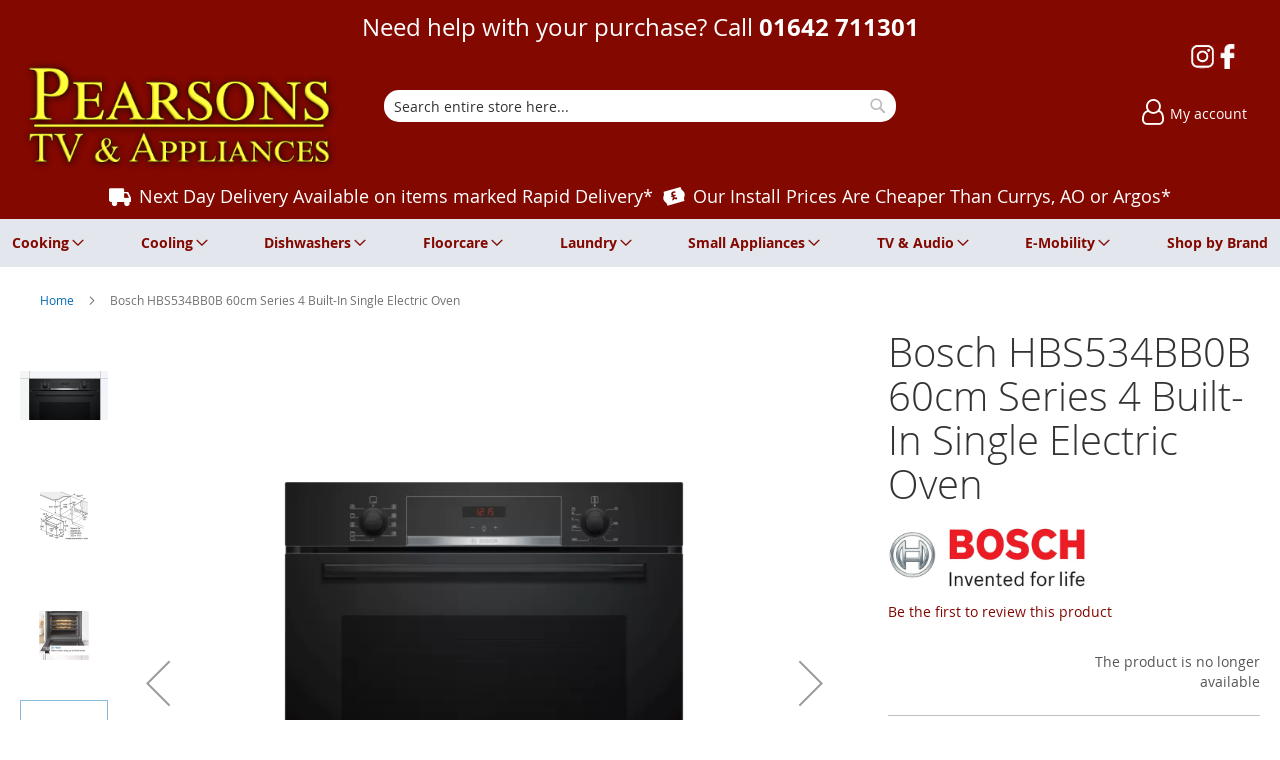

--- FILE ---
content_type: text/html; charset=UTF-8
request_url: https://www.pearsonstv.co.uk/bosch-hbs534bb0b-25820.html
body_size: 20439
content:
<!doctype html>
<html lang="en">
    <head prefix="og: http://ogp.me/ns# fb: http://ogp.me/ns/fb# product: http://ogp.me/ns/product#">
        
<script>
    var BASE_URL = 'https://www.pearsonstv.co.uk/';
    require = {
        "baseUrl": "https://www.pearsonstv.co.uk/static/version1762330928/frontend/calculus/master/en_GB"
    };

    let breakpoint = 1200;
    let showDebugOutput = 0;
    let deliveryAllowed = 1;
    let clickAndCollectAllowed = 0;
    let internationalShippingAllowed = 0;
    let internationalShippingUseRequiredPostcodes = 1;
    let showDeliveryInBasketSummary = 1;
    let hasDatepicker = 1;
    let isPBUenabled = 0;
    let PBUExpressBrippo = 0;
    let onDisplay = 'On Display';
    let takeAway = 'Ready to Take Away';
    let branchesDisplayNum =  10;
    let branchesDisplayMax =  20;
    let branchDisplayThreshold =  0;
    let branchShowStoreAddress = 0;
    let branchShowStoreStock = 0;
    let showAvailabiltyBranches = 1;
    let showAvailabiltyMessage = 1;
    let ccLeadTime =  0;
    let ccCutOffTime =  12 ;
    let ccValidDays = 'Monday Tuesday Wednesday Thursday Friday Saturday';
    let allowCheckoutIfNoInfo = 1;
    let allowCheckoutIfNoStockMsgBasket = ' We will contact you when this item is available to collect';
    let allowCheckoutIfNoStockMsgCheckout = ' We will contact you when this item is available to collect';
    let sliderMobileViewItems = '1';
    let stockAvailabilityEnabled = '0';
    let GalleryThumbnailWidth = '0';
    let GalleryMobileWidth = 768;
    let NcB2BEnabled = '0';
    let preSelectTheDelivery = 0;

    /* set screen width for mobile view for use in js */
    let screen_m = breakpoint;

    
</script>
        <meta charset="utf-8"/>
<meta name="title" content="Bosch HBS534BB0B 60cm Series 4 Built-In Single Electric Oven"/>
<meta name="description" content="Pearson’s TV and electrical was established in 1978 by Mr Kevin Pearson. The greater part of our sales are Washing Machines, Dishwashers, Fridge Freezers and Microwave Ovens, Televisions and Recorders. We are known for our high standards of customer support which includeds FREE delivery on items over £100. We offer next day installation on many products and serving a local area we often beat others prices. We are part of the Euronics Agency network and offer excellent ranges of Bosch Neff and Panasonic"/>
<meta name="keywords" content="Aeg, Audio, Belling, Bosch, Bosch, Built In Appliances, Cookers, Cooking, Dimplex, Dirt Devil, Dishwashers, Dyson, Ebac, Electrolux, Elica, Frigidaire, Glenn Dimplex, Gorenje, Hoover, Hoover, Hotpoint, Humax, Hotpoint, Indesit, Karcher, Kenwood, Laundry, Lec, Liebherr, Linsar, Morphy Richards, Neff, Morphy Richards, New World, Panasonic, Pioneer, New World, Rangemaster, Roberts, Russell Hobbs, Sebo, Sharp, Siemens, Small Appliances, Smeg, Sona, Sony, Siemens, Sony, Youview, Stoves, Television, Warmlite, White Knight, Zanussi, Cooker, Oven, Gas, Electric, Hob, Range, Double Oven, Single Oven, Twin Cavity, Single Cavity, Builtin, Build In, Build under, Build over, eye level, induction, dual fuel, Hi-Fi, hifi, audio, radio, smart, 4k, High Definition, Freeview, Freesat, Freetime, Catchup, iplayer, ITVplayer, more4, 4ondemand, internet tv, Netflix, HD recoder, HDD recorder, PVR, ainthorpe, appleton, arncliffe, ayton, battersby, baysdale, bishoprton, boosebeck, broughton, busby, castleton, charltons, chop gate, cleveland, coatham, commondale, coulby, coulby newham, craythorne, danby, dormanstown, east, east harsley, elson, eston, faceby, fryup, grangetown, great, greenhow, guisborough, houlsyke, hutton rudby, ingleby, kildale, kirby, kirkby, kirkleatham, kirklevington, langbough, lazenby, loftus, margrove, marske, marton, marton-in-cleveland, middlesbrough, newby, newmarske, normanby, north yorkshire, nunthorpe, ormesby, pinchinthorpe, potto, picton, marshall, saltburn, seamer, sexhow, skelton, south bank, Stokesley, swainby, teesside, teesville, thornaby, weasby, westerdale, whitton, whorlton, wilton, worsall, stockton, norton, teesside university, james cook, billingham, family business, local company, canyaton, 33 Highstreet, Mark, freezer, TV, Television, DVD, Blu-ray, pvr, dvd recorder, recorder sound bar, sound base, sound system, radio, CD player, Tall Fridge, Tall Freezer, under counter fridge, under counter freezer, microwave, built in microwave, integrated fridge, integrated freezer, integrated washer, integrated washer dryer, integrated oven, integrated hob, cooker hoods, dishwasher, built in dishwasher, integrated dishwasher, semi integrated dishwasher, new appliances, new TV, new fridge freezer, new washer, new dryer, new tumble dryer, new dishwasher, new microwave, new vacuum, washers, appliances, TV repair, TV repair Stokesley, laundry appliances, cooking appliances, built in appliances, integrated appliances, free standing appliances, led tv, lcd tv, oled tv, family fund, miele, cookerhood, tefal, GHD repair, GHD, microwave, floorcare, carpet cleaner, induction hob, new kitchen, kitchen design, appliance replacement, glen, soundbar, soundbox, sameday, same day"/>
<meta name="robots" content="NOINDEX,NOFOLLOW"/>
<meta name="viewport" content="width=device-width, initial-scale=1.0 maximum-scale=1, user-scalable=no"/>
<meta name="format-detection" content="telephone=no"/>
<title>Bosch HBS534BB0B 60cm Series 4 Built-In Single Electric Oven</title>
<link  rel="stylesheet" type="text/css"  media="all" href="https://www.pearsonstv.co.uk/static/version1762330928/frontend/calculus/master/en_GB/mage/calendar.css" />
<link  rel="stylesheet" type="text/css"  media="all" href="https://www.pearsonstv.co.uk/static/version1762330928/frontend/calculus/master/en_GB/Paymentsense_RemotePayments/default.css" />
<link  rel="stylesheet" type="text/css"  media="all" href="https://www.pearsonstv.co.uk/static/version1762330928/frontend/calculus/master/en_GB/css/styles-m.css" />
<link  rel="stylesheet" type="text/css"  media="all" href="https://www.pearsonstv.co.uk/static/version1762330928/frontend/calculus/master/en_GB/css/styles-l.css" />
<link  rel="stylesheet" type="text/css"  media="all" href="https://www.pearsonstv.co.uk/static/version1762330928/frontend/calculus/master/en_GB/jquery/uppy/dist/uppy-custom.css" />
<link  rel="stylesheet" type="text/css"  media="all" href="https://www.pearsonstv.co.uk/static/version1762330928/frontend/calculus/master/en_GB/mage/gallery/gallery.css" />
<link  rel="stylesheet" type="text/css"  media="all" href="https://www.pearsonstv.co.uk/static/version1762330928/frontend/calculus/master/en_GB/StripeIntegration_Payments/css/wallets.css" />
<link  rel="stylesheet" type="text/css"  media="all" href="https://www.pearsonstv.co.uk/static/version1762330928/frontend/calculus/master/en_GB/Trustpilot_Reviews/css/trustpilot.min.css" />
<link  rel="stylesheet" type="text/css"  media="all" href="https://fonts.googleapis.com/css2?family=Nunito" />
<link  rel="stylesheet" type="text/css"  media="print" href="https://www.pearsonstv.co.uk/static/version1762330928/frontend/calculus/master/en_GB/css/print.css" />
<link  rel="stylesheet" type="text/css"  media="all" href="https://www.pearsonstv.co.uk/static/version1762330928/frontend/calculus/master/en_GB/css/magnific-popup.css" />
<script  type="text/javascript"  src="https://www.pearsonstv.co.uk/static/version1762330928/frontend/calculus/master/en_GB/requirejs/require.js"></script>
<script  type="text/javascript"  src="https://www.pearsonstv.co.uk/static/version1762330928/frontend/calculus/master/en_GB/mage/requirejs/mixins.js"></script>
<script  type="text/javascript"  src="https://www.pearsonstv.co.uk/static/version1762330928/frontend/calculus/master/en_GB/requirejs-config.js"></script>
<script  type="text/javascript"  src="https://www.pearsonstv.co.uk/static/version1762330928/frontend/calculus/master/en_GB/Phpro_CookieConsent/js/consentdefault.js"></script>
<link rel="preload" as="font" crossorigin="anonymous" href="https://www.pearsonstv.co.uk/static/version1762330928/frontend/calculus/master/en_GB/fonts/opensans/light/opensans-300.woff2" />
<link rel="preload" as="font" crossorigin="anonymous" href="https://www.pearsonstv.co.uk/static/version1762330928/frontend/calculus/master/en_GB/fonts/opensans/regular/opensans-400.woff2" />
<link rel="preload" as="font" crossorigin="anonymous" href="https://www.pearsonstv.co.uk/static/version1762330928/frontend/calculus/master/en_GB/fonts/opensans/semibold/opensans-600.woff2" />
<link rel="preload" as="font" crossorigin="anonymous" href="https://www.pearsonstv.co.uk/static/version1762330928/frontend/calculus/master/en_GB/fonts/opensans/bold/opensans-700.woff2" />
<link  rel="icon" type="image/x-icon" href="https://www.pearsonstv.co.uk/media/favicon/websites/1/favicon.png" />
<link  rel="shortcut icon" type="image/x-icon" href="https://www.pearsonstv.co.uk/media/favicon/websites/1/favicon.png" />
<meta name="google-site-verification" content="gzQdwX-DxsmB5sjSuQ31dVWOKhKY9o6bSDt_u4gJaro" />
<meta name="msvalidate.01" content="D36B0EC2684EFA460C1F5E782C526795" />
<style>

a.action.showcart{display:none !important;}

button.action.tocart.primary{display: none !important;}

.cms-home .wrapper .pagebuilder-mobile-hidden{
display: none;
}

.categories-grid {
    justify-content: center;
}
@media (min-width: 1200px) {
.header-top {font-size: x-large;}
.header.content {margin-top: -30px;}
.header-top-content {position: relative; z-index: 2;}
}
.sorter-options{
    min-width: 150px;
}
.limiter-options {
    min-width: 65px;
}
.categories-grid-block {
    display: none;
}
</style>
<div id="fb-root"></div>
<script async defer crossorigin="anonymous" src="https://connect.facebook.net/en_GB/sdk.js#xfbml=1&version=v21.0"></script>        

    

    <!-- BEGIN GOOGLE ANALYTICS CODE -->
<script type="text/x-magento-init">
{
    "*": {
        "Magento_GoogleAnalytics/js/google-analytics": {
            "isCookieRestrictionModeEnabled": 0,
            "currentWebsite": 1,
            "cookieName": "user_allowed_save_cookie",
            "ordersTrackingData": [],
            "pageTrackingData": {"optPageUrl":"","isAnonymizedIpActive":false,"accountId":"UA-113647293-1"}        }
    }
}
</script>
<!-- END GOOGLE ANALYTICS CODE -->
    <script type="text/x-magento-init">
        {
            "*": {
                "Magento_PageCache/js/form-key-provider": {
                    "isPaginationCacheEnabled":
                        0                }
            }
        }
    </script>
<script>
    window.globalConfigData = {"nopostcode":"1"};
    </script>
<!-- Structured Data by outer/edge (https://outeredge.agency) -->
<script type="application/ld+json" id="structured-data">
{
    "@context": "https://schema.org/",
    "@type": "ItemPage",
    "publisher": {
        "@type": "Organization",
        "name": "Pearsons TV &amp; Appliances",
        "url": "https://www.pearsonstv.co.uk/",
        "logo": {
            "@type": "ImageObject",
            "url": "https://www.pearsonstv.co.uk/media/logo/websites/1/PearsonsTVLogo.png"
        }
    }
        ,
    "mainEntity": {&quot;@context&quot;:&quot;https://schema.org/&quot;,&quot;@type&quot;:&quot;Product&quot;,&quot;@id&quot;:&quot;https://www.pearsonstv.co.uk/bosch-hbs534bb0b-25820.html#Product&quot;,&quot;name&quot;:&quot;Bosch HBS534BB0B 60cm Series 4 Built-In Single Electric Oven&quot;,&quot;sku&quot;:&quot;25820&quot;,&quot;description&quot;:&quot;Capacity (ltr)71CookingConvectionAdditional InformationProgrammes/functions - Oven with 7 PC heating methods: 3D Hotair, conventional top and bottom heat, Hotair grilling, full width variable grill, pizza function, bottom heat, Hotair gentle - Fast pre-heating function.CleaningEco clean directControl TypeDials-RetractableDepth54.8 cmDisplay TypeLEDDoor MaterialGlassDoor TypeDouble glazedElectrical connectionElectric/plugElectronic Clock/TimerYesEnergy Efficiency ClassAFeatures3D HotAir, EcoClean Direct, Pop-out controlsHeight (cm)59.5 cmInterior Light TypeHalogenKey Feature 13D HotAirKey Feature 2EcoClean DirectKey Feature 3Pop-out controlsMain Oven capacity (Litres)71LMain Oven Function3D HotairNet Main Oven Capacity71 LNumber of OvensSingleNumber of Shelves3Shipping Depth69 cmShipping Height67.5 cmShipping Weight35.6 kgShipping Width66 cmSmartNoType of Grill/GriddleFull width grillWeight33.4 kgWidth (cm)59.4cmManufacturer Guarantee1 year EAN4242005057368&quot;,&quot;image&quot;:&quot;https://www.pearsonstv.co.uk/media/catalog/product/cache/4ae023eae5c6c134dba0f643c3f0818b/b/o/bosch_hbs534bb0b_893005_34-0100-0046.png&quot;,&quot;brand&quot;:{&quot;@type&quot;:&quot;Brand&quot;,&quot;name&quot;:&quot;Bosch&quot;},&quot;offers&quot;:{&quot;@type&quot;:&quot;Offer&quot;,&quot;url&quot;:&quot;https://www.pearsonstv.co.uk/bosch-hbs534bb0b-25820.html&quot;,&quot;price&quot;:&quot;399&quot;,&quot;priceCurrency&quot;:&quot;GBP&quot;,&quot;availability&quot;:&quot;http://schema.org/OutOfStock&quot;,&quot;itemCondition&quot;:&quot;http://schema.org/NewCondition&quot;,&quot;priceSpecification&quot;:{&quot;@type&quot;:&quot;UnitPriceSpecification&quot;,&quot;price&quot;:&quot;399&quot;,&quot;priceCurrency&quot;:&quot;GBP&quot;,&quot;valueAddedTaxIncluded&quot;:&quot;false&quot;}}}        }
</script>


    <script type='text/javascript'
            src='https://platform-api.sharethis.com/js/sharethis.js#property=x&product=sticky-share-buttons&cms=sop'
            async='async'></script>

    </head>
    <body data-container="body"
          data-mage-init='{"loaderAjax": {}, "loader": { "icon": "https://www.pearsonstv.co.uk/static/version1762330928/frontend/calculus/master/en_GB/images/loader-2.gif"}}'
        class="product_view_two_column_layout product_view_differential_scrolling brand-below-image calculus-master default catalog-product-view product-bosch-hbs534bb0b-25820 page-layout-1column" id="html-body">
        
    

<script type="text/x-magento-init">
    {
        "*": {
            "Magento_PageBuilder/js/widget-initializer": {
                "config": {"[data-content-type=\"slider\"][data-appearance=\"default\"]":{"Magento_PageBuilder\/js\/content-type\/slider\/appearance\/default\/widget":false},"[data-content-type=\"map\"]":{"Magento_PageBuilder\/js\/content-type\/map\/appearance\/default\/widget":false},"[data-content-type=\"row\"]":{"Magento_PageBuilder\/js\/content-type\/row\/appearance\/default\/widget":false},"[data-content-type=\"tabs\"]":{"Magento_PageBuilder\/js\/content-type\/tabs\/appearance\/default\/widget":false},"[data-content-type=\"slide\"]":{"Magento_PageBuilder\/js\/content-type\/slide\/appearance\/default\/widget":{"buttonSelector":".pagebuilder-slide-button","showOverlay":"hover","dataRole":"slide"}},"[data-content-type=\"banner\"]":{"Magento_PageBuilder\/js\/content-type\/banner\/appearance\/default\/widget":{"buttonSelector":".pagebuilder-banner-button","showOverlay":"hover","dataRole":"banner"}},"[data-content-type=\"buttons\"]":{"Magento_PageBuilder\/js\/content-type\/buttons\/appearance\/inline\/widget":false},"[data-content-type=\"products\"][data-appearance=\"carousel\"]":{"Magento_PageBuilder\/js\/content-type\/products\/appearance\/carousel\/widget":false}},
                "breakpoints": {"desktop":{"label":"Desktop","stage":true,"default":true,"class":"desktop-switcher","icon":"Magento_PageBuilder::css\/images\/switcher\/switcher-desktop.svg","conditions":{"min-width":"1024px"},"options":{"products":{"default":{"slidesToShow":"5"}}}},"tablet":{"conditions":{"max-width":"1024px","min-width":"768px"},"options":{"products":{"default":{"slidesToShow":"4"},"continuous":{"slidesToShow":"3"}}}},"mobile":{"label":"Mobile","stage":true,"class":"mobile-switcher","icon":"Magento_PageBuilder::css\/images\/switcher\/switcher-mobile.svg","media":"only screen and (max-width: 768px)","conditions":{"max-width":"768px","min-width":"640px"},"options":{"products":{"default":{"slidesToShow":"3"}}}},"mobile-small":{"conditions":{"max-width":"640px"},"options":{"products":{"default":{"slidesToShow":"2"},"continuous":{"slidesToShow":"1"}}}}}            }
        }
    }
</script>

<div class="cookie-status-message" id="cookie-status">
    The store will not work correctly when cookies are disabled.</div>
<script type="text&#x2F;javascript">document.querySelector("#cookie-status").style.display = "none";</script>
<script type="text/x-magento-init">
    {
        "*": {
            "cookieStatus": {}
        }
    }
</script>

<script type="text/x-magento-init">
    {
        "*": {
            "mage/cookies": {
                "expires": null,
                "path": "\u002F",
                "domain": ".www.pearsonstv.co.uk",
                "secure": true,
                "lifetime": "3600"
            }
        }
    }
</script>
    <noscript>
        <div class="message global noscript">
            <div class="content">
                <p>
                    <strong>JavaScript seems to be disabled in your browser.</strong>
                    <span>
                        For the best experience on our site, be sure to turn on Javascript in your browser.                    </span>
                </p>
            </div>
        </div>
    </noscript>

<script>
    window.cookiesConfig = window.cookiesConfig || {};
    window.cookiesConfig.secure = true;
</script><script>    require.config({
        map: {
            '*': {
                wysiwygAdapter: 'mage/adminhtml/wysiwyg/tiny_mce/tinymceAdapter'
            }
        }
    });</script><script>    require.config({
        paths: {
            googleMaps: 'https\u003A\u002F\u002Fmaps.googleapis.com\u002Fmaps\u002Fapi\u002Fjs\u003Fv\u003D3.53\u0026key\u003D'
        },
        config: {
            'Magento_PageBuilder/js/utils/map': {
                style: '',
            },
            'Magento_PageBuilder/js/content-type/map/preview': {
                apiKey: '',
                apiKeyErrorMessage: 'You\u0020must\u0020provide\u0020a\u0020valid\u0020\u003Ca\u0020href\u003D\u0027https\u003A\u002F\u002Fwww.pearsonstv.co.uk\u002Fadminhtml\u002Fsystem_config\u002Fedit\u002Fsection\u002Fcms\u002F\u0023cms_pagebuilder\u0027\u0020target\u003D\u0027_blank\u0027\u003EGoogle\u0020Maps\u0020API\u0020key\u003C\u002Fa\u003E\u0020to\u0020use\u0020a\u0020map.'
            },
            'Magento_PageBuilder/js/form/element/map': {
                apiKey: '',
                apiKeyErrorMessage: 'You\u0020must\u0020provide\u0020a\u0020valid\u0020\u003Ca\u0020href\u003D\u0027https\u003A\u002F\u002Fwww.pearsonstv.co.uk\u002Fadminhtml\u002Fsystem_config\u002Fedit\u002Fsection\u002Fcms\u002F\u0023cms_pagebuilder\u0027\u0020target\u003D\u0027_blank\u0027\u003EGoogle\u0020Maps\u0020API\u0020key\u003C\u002Fa\u003E\u0020to\u0020use\u0020a\u0020map.'
            },
        }
    });</script><script>
    require.config({
        shim: {
            'Magento_PageBuilder/js/utils/map': {
                deps: ['googleMaps']
            }
        }
    });</script><div class="page-wrapper">     <div class="header-top">
        <div class="header-top-content page-main">
            <div class="flexboxgrid">
                <div class="container-fluid">
                    <div class = "row">
                                                                            <div class="col col-lg-4 block-2 text-center">
                                <div>
<p>Need help with your purchase? Call <strong><a href="tel:01642 711301">01642 711301<br></a><a title="Facebook" href="https://www.facebook.com/pearsonstv" target="_blank" rel="noopener"><img style="float: right;" src="https://www.pearsonstv.co.uk/media/davids-area/Pearsons_FB.jpg" alt="Pearsons TV Facebook" width="25" height="25"></a> <a title="Instagram" href="https://www.instagram.com/pearsonstv/" target="_blank" rel="noopener"><img style="float: right;" src="https://www.pearsonstv.co.uk/media/davids-area/Pearsons_Insta.jpg" alt="Pearsons TV Instagram" width="25" height="25"></a></strong></p>
</div>                            </div>
                                                                    </div>
                </div>
            </div>
        </div>
    </div>
<script>
    var stickyNavActive = 1;
</script>
<header class="page-header">
    <div class="header content">
        <div class="logo-wrapper">
            <span data-action="toggle-nav" class="action nav-toggle"><span>Toggle Nav</span></span>
<a
    class="logo"
    href="https://www.pearsonstv.co.uk/"
    title=""
    aria-label="store logo">
    <img src="https://www.pearsonstv.co.uk/media/logo/websites/1/PearsonsTVLogo.png"
         title=""
         alt=""
    />
</a>
        </div>
        <div class="custom-block hide-on-tablet">
                    </div>
        <div class="search-wrapper">
            <script>
    let search_placeholder_txt_list = ["Search our entire product range here..."];
    let search_placeholder_typing_speed =  200;
    let search_placeholder_typing_pause =  3;
</script>
<div class="block block-search">
    <div class="block block-title"><strong>Search</strong></div>
    <div class="block block-content">
        <form class="form minisearch" id="search_mini_form" action="https://www.pearsonstv.co.uk/catalogsearch/result/" method="get" style="position: relative;">
            <input type="hidden" name="product_list_order" value="relevance" />
            <input type="hidden" name="product_list_dir" value="desc" />
            <div class="field search">
                <label class="label" for="search" data-role="minisearch-label">
                    <span>Search</span>
                </label>
                <div class="control">
                    <input id="search"
                           data-mage-init='{"quickSearch":{
                                "formSelector":"#search_mini_form",
                                "url":"https://www.pearsonstv.co.uk/search/ajax/suggest/",
                                "destinationSelector":"#search_autocomplete",
                                "minSearchLength":"2"}
                           }'
                           type="text"
                           name="q"
                           value=""
                           placeholder="Search&#x20;entire&#x20;store&#x20;here..."
                           class="input-text"
                           maxlength="128"
                           role="combobox"
                           aria-haspopup="false"
                           aria-autocomplete="both"
                           autocomplete="off"
                           aria-expanded="false"/>
                    <div id="search_autocomplete" class="search-autocomplete"></div>
                    <div class="nested">
    <a class="action advanced" href="https://www.pearsonstv.co.uk/catalogsearch/advanced/" data-action="advanced-search">
        Advanced Search    </a>
</div>
                </div>
            </div>

            
            <div class="actions">
                <button type="submit"
                    title="Search"
                    class="action search"
                    aria-label="Search">
                    <span>Search</span>
                </button>
            </div>
        </form>
    </div>
</div>
        </div>
        <div class="header-actions">
            <div class="inner">
                <div class="actions">
                                                            <div class = "action-links">
                        <a class="account-link" href = "https://www.pearsonstv.co.uk/customer/account"><span> My account</span></a>
                        
<div data-block="minicart" class="minicart-wrapper has-calendar">
    <a class="action showcart" href="https://www.pearsonstv.co.uk/checkout/cart/"
       data-bind="scope: 'minicart_content'">
        <span class="text">Basket</span>
        <span class="counter qty empty"
              data-bind="css: { empty: !!getCartParam('summary_count') == false && !isLoading() }, blockLoader: isLoading">
            <span class="counter-number"><!-- ko text: getCartParam('summary_count') --><!-- /ko --></span>
            <span class="counter-label">
            <!-- ko if: getCartParam('summary_count') -->
                <!-- ko text: getCartParam('summary_count') --><!-- /ko -->
                <!-- ko i18n: 'items' --><!-- /ko -->
            <!-- /ko -->
            </span>
        </span>
    </a>
            <div class="block block-minicart"
             data-role="dropdownDialog"
             data-mage-init='{"dropdownDialog":{
                "appendTo":"[data-block=minicart]",
                "triggerTarget":".showcart",
                "timeout": "2000",
                "closeOnMouseLeave": false,
                "closeOnEscape": true,
                "triggerClass":"active",
                "parentClass":"active",
                "buttons":[]}}'>
            <div id="minicart-content-wrapper" data-bind="scope: 'minicart_content'">
                <!-- ko template: getTemplate() --><!-- /ko -->
            </div>
                    </div>
        <script>
        window.checkout = {"shoppingCartUrl":"https:\/\/www.pearsonstv.co.uk\/checkout\/cart\/","checkoutUrl":"https:\/\/www.pearsonstv.co.uk\/checkout\/","updateItemQtyUrl":"https:\/\/www.pearsonstv.co.uk\/checkout\/sidebar\/updateItemQty\/","removeItemUrl":"https:\/\/www.pearsonstv.co.uk\/checkout\/sidebar\/removeItem\/","imageTemplate":"Magento_Catalog\/product\/image_with_borders","baseUrl":"https:\/\/www.pearsonstv.co.uk\/","minicartMaxItemsVisible":5,"websiteId":"1","maxItemsToDisplay":10,"storeId":"1","storeGroupId":"1","agreementIds":["1"],"customerLoginUrl":"https:\/\/www.pearsonstv.co.uk\/customer\/account\/login\/referer\/aHR0cHM6Ly93d3cucGVhcnNvbnN0di5jby51ay9ib3NjaC1oYnM1MzRiYjBiLTI1ODIwLmh0bWw~\/","isRedirectRequired":false,"autocomplete":"off","captcha":{"user_login":{"isCaseSensitive":false,"imageHeight":50,"imageSrc":"","refreshUrl":"https:\/\/www.pearsonstv.co.uk\/captcha\/refresh\/","isRequired":false,"timestamp":1769451679}}};
    </script>
    <script type="text/x-magento-init">
    {
        "[data-block='minicart']": {
            "Magento_Ui/js/core/app": {"components":{"minicart_content":{"children":{"subtotal.container":{"children":{"subtotal":{"children":{"subtotal.totals":{"config":{"display_cart_subtotal_incl_tax":0,"display_cart_subtotal_excl_tax":1,"template":"Magento_Tax\/checkout\/minicart\/subtotal\/totals"},"children":{"subtotal.totals.msrp":{"component":"Magento_Msrp\/js\/view\/checkout\/minicart\/subtotal\/totals","config":{"displayArea":"minicart-subtotal-hidden","template":"Magento_Msrp\/checkout\/minicart\/subtotal\/totals"}}},"component":"Magento_Tax\/js\/view\/checkout\/minicart\/subtotal\/totals"}},"component":"uiComponent","config":{"template":"Magento_Checkout\/minicart\/subtotal"}},"payment_method_messaging_element_minicart":{"component":"StripeIntegration_Payments\/js\/view\/checkout\/cart\/payment_method_messaging_element_minicart","config":{"template":"StripeIntegration_Payments\/checkout\/cart\/payment_method_messaging_element_minicart","selector":"payment-method-messaging-element-minicart"}}},"component":"uiComponent","config":{"displayArea":"subtotalContainer"}},"item.renderer":{"component":"Magento_Checkout\/js\/view\/cart-item-renderer","config":{"displayArea":"defaultRenderer","template":"Magento_Checkout\/minicart\/item\/default"},"children":{"item.image":{"component":"Magento_Catalog\/js\/view\/image","config":{"template":"Magento_Catalog\/product\/image","displayArea":"itemImage"}},"checkout.cart.item.price.sidebar":{"component":"uiComponent","config":{"template":"Magento_Checkout\/minicart\/item\/price","displayArea":"priceSidebar"}}}},"extra_info":{"component":"uiComponent","config":{"displayArea":"extraInfo"}},"promotion":{"component":"uiComponent","config":{"displayArea":"promotion"}}},"config":{"itemRenderer":{"default":"defaultRenderer","simple":"defaultRenderer","virtual":"defaultRenderer"},"template":"Magento_Checkout\/minicart\/content"},"component":"Magento_Checkout\/js\/view\/minicart"}},"types":[]}        },
        "*": {
            "Magento_Ui/js/block-loader": "https\u003A\u002F\u002Fwww.pearsonstv.co.uk\u002Fstatic\u002Fversion1762330928\u002Ffrontend\u002Fcalculus\u002Fmaster\u002Fen_GB\u002Fimages\u002Floader\u002D1.gif"
        }
    }
    </script>
</div>


                    </div>
                                    </div>

                            </div>

        </div>

    </div>

</header>

    <div class="header-add hidden-print">
        <div class="wrapper">
            <div class="content">
                <style>#html-body [data-pb-style=KW885HX],#html-body [data-pb-style=SDJ0R0B]{justify-content:flex-start;display:flex;flex-direction:column;background-position:left top;background-size:cover;background-repeat:no-repeat;background-attachment:scroll}#html-body [data-pb-style=GHN6RXD]{display:none}</style><div data-content-type="row" data-appearance="contained" data-element="main"><div data-enable-parallax="0" data-parallax-speed="0.5" data-background-images="{}" data-background-type="image" data-video-loop="true" data-video-play-only-visible="true" data-video-lazy-load="true" data-video-fallback-src="" data-element="inner" data-pb-style="SDJ0R0B"><div data-content-type="html" data-appearance="default" data-element="main" data-decoded="true"><style>
.header-add ul li a {
font-weight: 400;
font-size: large;
}
</style>
<ul>
<li style="text-align: center;"><a class="icon-van" href="https://www.pearsonstv.co.uk/delivery">Next Day Delivery Available on items marked Rapid Delivery*</a></li>
<li style="text-align: center;"><a class="icon-pricematch" href="https://www.pearsonstv.co.uk/delivery">Our Install Prices Are Cheaper Than Currys, AO or Argos*</a></li>
</ul></div></div></div><div data-content-type="row" data-appearance="contained" data-element="main"><div data-enable-parallax="0" data-parallax-speed="0.5" data-background-images="{}" data-background-type="image" data-video-loop="true" data-video-play-only-visible="true" data-video-lazy-load="true" data-video-fallback-src="" data-element="inner" data-pb-style="KW885HX"><div data-content-type="text" data-appearance="default" data-element="main" data-pb-style="GHN6RXD"><h4 style="text-align: center;"><span style="background-color: rgb(186, 55, 42);"><a style="background-color: rgb(186, 55, 42);" tabindex="0" href="https://www.pearsonstv.co.uk/store-1"><span style="color: #e03e2d;"><span style="color: rgb(255, 255, 255);">Stokesley shop will be close Lunch Time New Years Eve and Reopen Friday 2nd January 2026 at 9am</span></span></a></span></h4></div></div></div>            </div>
        </div>
    </div>
    <div class="sections nav-sections">
                <div class="section-items nav-sections-items"
             data-mage-init='{"tabs":{"openedState":"active"}}'>
                                            <div class="section-item-content nav-sections-item-content"
                     id="store.menu"
                     data-role="content">
                    
<nav class="navigation" data-action="navigation">
    <ul data-mage-init='{"menu":{"responsive":true, "expanded":true, "position":{"my":"left top","at":"left bottom"}}}'>
        <li class="level0 home "><a href="https://www.pearsonstv.co.uk/" title="Home" class="level-top"><span>Home</span></a></li>
        <li  class="level0 nav-1 category-item first parent"><a  href="https://www.pearsonstv.co.uk/cooking.html"  class="level-top" ><span>Cooking</span></a><ul class="level0 submenu"><li  class="level1 nav-1-1 category-item first parent"><a  href="https://www.pearsonstv.co.uk/cooking/integrated-cooking.html" ><span>Integrated Cooking</span></a><ul class="level1 submenu"><li  class="level2 nav-1-1-1 category-item first"><a  href="https://www.pearsonstv.co.uk/cooking/integrated-cooking/integrated-hobs.html" ><span>Integrated Hobs</span></a></li><li  class="level2 nav-1-1-2 category-item"><a  href="https://www.pearsonstv.co.uk/cooking/integrated-cooking/integrated-hoods.html" ><span>Integrated Hoods</span></a></li><li  class="level2 nav-1-1-3 category-item"><a  href="https://www.pearsonstv.co.uk/cooking/integrated-cooking/integrated-ovens.html" ><span>Integrated Ovens</span></a></li><li  class="level2 nav-1-1-4 category-item"><a  href="https://www.pearsonstv.co.uk/cooking/integrated-cooking/integrated-microwaves.html" ><span>Integrated Microwaves</span></a></li><li  class="level2 nav-1-1-5 category-item"><a  href="https://www.pearsonstv.co.uk/cooking/integrated-cooking/warming-draws.html" ><span>Warming Draws</span></a></li><li  class="level2 nav-1-1-6 category-item last"><a  href="https://www.pearsonstv.co.uk/cooking/integrated-cooking/integrated-hobs-gas.html" ><span>Integrated Hobs Gas</span></a></li></ul></li><li  class="level1 nav-1-2 category-item"><a  href="https://www.pearsonstv.co.uk/cooking/electric-cookers.html" ><span>Electric Cookers</span></a></li><li  class="level1 nav-1-3 category-item"><a  href="https://www.pearsonstv.co.uk/cooking/gas-cookers.html" ><span>Gas Cookers</span></a></li><li  class="level1 nav-1-4 category-item"><a  href="https://www.pearsonstv.co.uk/cooking/microwaves.html" ><span>Microwaves</span></a></li><li  class="level1 nav-1-5 category-item last"><a  href="https://www.pearsonstv.co.uk/cooking/air-fryer.html" ><span>Air Fryer</span></a></li></ul></li><li  class="level0 nav-2 category-item parent"><a  href="https://www.pearsonstv.co.uk/cooling.html"  class="level-top" ><span>Cooling</span></a><ul class="level0 submenu"><li  class="level1 nav-2-1 category-item first"><a  href="https://www.pearsonstv.co.uk/cooling/integrated-cooling.html" ><span>Integrated Cooling</span></a></li><li  class="level1 nav-2-2 category-item"><a  href="https://www.pearsonstv.co.uk/cooling/freezers.html" ><span>Freezers</span></a></li><li  class="level1 nav-2-3 category-item"><a  href="https://www.pearsonstv.co.uk/cooling/fridge-freezers.html" ><span>Fridge Freezers</span></a></li><li  class="level1 nav-2-4 category-item"><a  href="https://www.pearsonstv.co.uk/cooling/fridges.html" ><span>Fridges</span></a></li><li  class="level1 nav-2-5 category-item last"><a  href="https://www.pearsonstv.co.uk/cooling/american-style-fridge-freezers.html" ><span>American Style Fridge Freezers</span></a></li></ul></li><li  class="level0 nav-3 category-item parent"><a  href="https://www.pearsonstv.co.uk/dishwashers.html"  class="level-top" ><span>Dishwashers</span></a><ul class="level0 submenu"><li  class="level1 nav-3-1 category-item first"><a  href="https://www.pearsonstv.co.uk/dishwashers/built-in.html" ><span>Built In</span></a></li><li  class="level1 nav-3-2 category-item last"><a  href="https://www.pearsonstv.co.uk/dishwashers/free-standing.html" ><span>Free Standing</span></a></li></ul></li><li  class="level0 nav-4 category-item parent"><a  href="https://www.pearsonstv.co.uk/floorcare.html"  class="level-top" ><span>Floorcare</span></a><ul class="level0 submenu"><li  class="level1 nav-4-1 category-item first"><a  href="https://www.pearsonstv.co.uk/floorcare/cordless-vacuums.html" ><span>Cordless Vacuums</span></a></li><li  class="level1 nav-4-2 category-item"><a  href="https://www.pearsonstv.co.uk/floorcare/cylinder-vacuums.html" ><span>Cylinder Vacuums</span></a></li><li  class="level1 nav-4-3 category-item"><a  href="https://www.pearsonstv.co.uk/floorcare/steam-mops.html" ><span>Steam Mops</span></a></li><li  class="level1 nav-4-4 category-item last"><a  href="https://www.pearsonstv.co.uk/floorcare/upright-vacuums.html" ><span>Upright Vacuums</span></a></li></ul></li><li  class="level0 nav-5 category-item parent"><a  href="https://www.pearsonstv.co.uk/laundry.html"  class="level-top" ><span>Laundry</span></a><ul class="level0 submenu"><li  class="level1 nav-5-1 category-item first"><a  href="https://www.pearsonstv.co.uk/laundry/built-in-laundry.html" ><span>Built In Laundry</span></a></li><li  class="level1 nav-5-2 category-item"><a  href="https://www.pearsonstv.co.uk/laundry/tumble-dryers.html" ><span>Tumble Dryers</span></a></li><li  class="level1 nav-5-3 category-item"><a  href="https://www.pearsonstv.co.uk/laundry/washer-dryers.html" ><span>Washer Dryers</span></a></li><li  class="level1 nav-5-4 category-item"><a  href="https://www.pearsonstv.co.uk/laundry/washing-machines.html" ><span>Washing Machines</span></a></li><li  class="level1 nav-5-5 category-item last"><a  href="https://www.pearsonstv.co.uk/laundry/commercial-laundary.html" ><span>Commercial Laundary</span></a></li></ul></li><li  class="level0 nav-6 category-item parent"><a  href="https://www.pearsonstv.co.uk/small-appliances.html"  class="level-top" ><span>Small Appliances</span></a><ul class="level0 submenu"><li  class="level1 nav-6-1 category-item first"><a  href="https://www.pearsonstv.co.uk/small-appliances/climate.html" ><span>Climate</span></a></li><li  class="level1 nav-6-2 category-item"><a  href="https://www.pearsonstv.co.uk/small-appliances/domestic.html" ><span>Domestic</span></a></li><li  class="level1 nav-6-3 category-item"><a  href="https://www.pearsonstv.co.uk/small-appliances/kitchen.html" ><span>Kitchen</span></a></li><li  class="level1 nav-6-4 category-item last"><a  href="https://www.pearsonstv.co.uk/small-appliances/personal-care.html" ><span>Personal Care</span></a></li></ul></li><li  class="level0 nav-7 category-item parent"><a  href="https://www.pearsonstv.co.uk/tv-and-audio.html"  class="level-top" ><span>TV &amp; Audio</span></a><ul class="level0 submenu"><li  class="level1 nav-7-1 category-item first parent"><a  href="https://www.pearsonstv.co.uk/tv-and-audio/audio.html" ><span>Audio</span></a><ul class="level1 submenu"><li  class="level2 nav-7-1-1 category-item first"><a  href="https://www.pearsonstv.co.uk/tv-and-audio/audio/hi-fi-and-home-cinema.html" ><span>Hi Fi &amp; Home Cinema</span></a></li><li  class="level2 nav-7-1-2 category-item"><a  href="https://www.pearsonstv.co.uk/tv-and-audio/audio/portable-audio.html" ><span>Portable Audio</span></a></li><li  class="level2 nav-7-1-3 category-item last"><a  href="https://www.pearsonstv.co.uk/tv-and-audio/audio/small-audio.html" ><span>Small Audio</span></a></li></ul></li><li  class="level1 nav-7-2 category-item"><a  href="https://www.pearsonstv.co.uk/tv-and-audio/dvd-and-blu-ray.html" ><span>DVD &amp; Blu-Ray</span></a></li><li  class="level1 nav-7-3 category-item"><a  href="https://www.pearsonstv.co.uk/tv-and-audio/stands-and-brackets.html" ><span>Stands &amp; Brackets</span></a></li><li  class="level1 nav-7-4 category-item"><a  href="https://www.pearsonstv.co.uk/tv-and-audio/recorders.html" ><span>Recorders</span></a></li><li  class="level1 nav-7-5 category-item last"><a  href="https://www.pearsonstv.co.uk/tv-and-audio/televisions.html" ><span>Televisions</span></a></li></ul></li><li  class="level0 nav-8 category-item parent"><a  href="https://www.pearsonstv.co.uk/e-mobility.html"  class="level-top" ><span>E-Mobility</span></a><ul class="level0 submenu"><li  class="level1 nav-8-1 category-item first last"><a  href="https://www.pearsonstv.co.uk/e-mobility/e-bikes.html" ><span>E-Bikes</span></a></li></ul></li><li  class="level0 nav-9 last"><a  href="https://www.pearsonstv.co.uk/brands/"  class="level-top" ><span>Shop by Brand</span></a></li>            </ul>
</nav>
                </div>
                                    </div>
    </div>

<main id="maincontent" class="page-main"><a id="contentarea" tabindex="-1"></a>
<div class="page messages"><div data-placeholder="messages"></div>
<div data-bind="scope: 'messages'">
    <!-- ko if: cookieMessagesObservable() && cookieMessagesObservable().length > 0 -->
    <div aria-atomic="true" role="alert" class="messages" data-bind="foreach: {
        data: cookieMessagesObservable(), as: 'message'
    }">
        <div data-bind="attr: {
            class: 'message-' + message.type + ' ' + message.type + ' message',
            'data-ui-id': 'message-' + message.type
        }">
            <div data-bind="html: $parent.prepareMessageForHtml(message.text)"></div>
        </div>
    </div>
    <!-- /ko -->

    <div aria-atomic="true" role="alert" class="messages" data-bind="foreach: {
        data: messages().messages, as: 'message'
    }, afterRender: purgeMessages">
        <div data-bind="attr: {
            class: 'message-' + message.type + ' ' + message.type + ' message',
            'data-ui-id': 'message-' + message.type
        }">
            <div data-bind="html: $parent.prepareMessageForHtml(message.text)"></div>
        </div>
    </div>
</div>

<script type="text/x-magento-init">
    {
        "*": {
            "Magento_Ui/js/core/app": {
                "components": {
                        "messages": {
                            "component": "Magento_Theme/js/view/messages"
                        }
                    }
                }
            }
    }
</script>
</div><div class="columns"><div class="column main"><div class="breadcrumbs">
    <ul class="items">
                    <li class="item home">
                            <a href="https://www.pearsonstv.co.uk/"
                   title="Go&#x20;to&#x20;Home&#x20;Page">
                    Home                </a>
                        </li>
                    <li class="item product12767">
                            <strong>Bosch HBS534BB0B 60cm Series 4 Built-In Single Electric Oven</strong>
                        </li>
            </ul>
</div>
<input name="form_key" type="hidden" value="B5E2HGYeng3iOWMK" /><div id="authenticationPopup" data-bind="scope:'authenticationPopup', style: {display: 'none'}">
        <script>window.authenticationPopup = {"autocomplete":"off","customerRegisterUrl":"https:\/\/www.pearsonstv.co.uk\/customer\/account\/create\/","customerForgotPasswordUrl":"https:\/\/www.pearsonstv.co.uk\/customer\/account\/forgotpassword\/","baseUrl":"https:\/\/www.pearsonstv.co.uk\/","customerLoginUrl":"https:\/\/www.pearsonstv.co.uk\/customer\/ajax\/login\/"}</script>    <!-- ko template: getTemplate() --><!-- /ko -->
        <script type="text/x-magento-init">
        {
            "#authenticationPopup": {
                "Magento_Ui/js/core/app": {"components":{"authenticationPopup":{"component":"Magento_Customer\/js\/view\/authentication-popup","children":{"messages":{"component":"Magento_Ui\/js\/view\/messages","displayArea":"messages"},"captcha":{"component":"Magento_Captcha\/js\/view\/checkout\/loginCaptcha","displayArea":"additional-login-form-fields","formId":"user_login","configSource":"checkout"},"amazon-button":{"component":"Amazon_Pay\/js\/view\/login-button-wrapper","sortOrder":"0","displayArea":"additional-login-form-fields","config":{"tooltip":"Securely login to our website using your existing Amazon details."}}}}}}            },
            "*": {
                "Magento_Ui/js/block-loader": "https\u003A\u002F\u002Fwww.pearsonstv.co.uk\u002Fstatic\u002Fversion1762330928\u002Ffrontend\u002Fcalculus\u002Fmaster\u002Fen_GB\u002Fimages\u002Floader\u002D1.gif"
                            }
        }
    </script>
</div>
<script type="text/x-magento-init">
    {
        "*": {
            "Magento_Customer/js/section-config": {
                "sections": {"stores\/store\/switch":["*"],"stores\/store\/switchrequest":["*"],"directory\/currency\/switch":["*"],"*":["messages"],"customer\/account\/logout":["*","recently_viewed_product","recently_compared_product","persistent"],"customer\/account\/loginpost":["*"],"customer\/account\/createpost":["*"],"customer\/account\/editpost":["*"],"customer\/ajax\/login":["checkout-data","cart","captcha"],"catalog\/product_compare\/add":["compare-products"],"catalog\/product_compare\/remove":["compare-products"],"catalog\/product_compare\/clear":["compare-products"],"sales\/guest\/reorder":["cart"],"sales\/order\/reorder":["cart"],"checkout\/cart\/add":["cart","directory-data","bold-checkout-data"],"checkout\/cart\/delete":["cart","bold-checkout-data"],"checkout\/cart\/updatepost":["cart"],"checkout\/cart\/updateitemoptions":["cart"],"checkout\/cart\/couponpost":["cart"],"checkout\/cart\/estimatepost":["cart"],"checkout\/cart\/estimateupdatepost":["cart"],"checkout\/onepage\/saveorder":["cart","checkout-data","last-ordered-items"],"checkout\/sidebar\/removeitem":["cart"],"checkout\/sidebar\/updateitemqty":["cart"],"rest\/*\/v1\/carts\/*\/payment-information":["cart","last-ordered-items","captcha","instant-purchase"],"rest\/*\/v1\/guest-carts\/*\/payment-information":["cart","captcha"],"rest\/*\/v1\/guest-carts\/*\/selected-payment-method":["cart","checkout-data"],"rest\/*\/v1\/carts\/*\/selected-payment-method":["cart","checkout-data","instant-purchase"],"customer\/address\/*":["instant-purchase"],"customer\/account\/*":["instant-purchase"],"vault\/cards\/deleteaction":["instant-purchase"],"multishipping\/checkout\/overviewpost":["cart"],"paypal\/express\/placeorder":["cart","checkout-data"],"paypal\/payflowexpress\/placeorder":["cart","checkout-data"],"paypal\/express\/onauthorization":["cart","checkout-data"],"persistent\/index\/unsetcookie":["persistent"],"review\/product\/post":["review"],"paymentservicespaypal\/smartbuttons\/placeorder":["cart","checkout-data"],"paymentservicespaypal\/smartbuttons\/cancel":["cart","checkout-data"],"wishlist\/index\/add":["wishlist"],"wishlist\/index\/remove":["wishlist"],"wishlist\/index\/updateitemoptions":["wishlist"],"wishlist\/index\/update":["wishlist"],"wishlist\/index\/cart":["wishlist","cart"],"wishlist\/index\/fromcart":["wishlist","cart"],"wishlist\/index\/allcart":["wishlist","cart"],"wishlist\/shared\/allcart":["wishlist","cart"],"wishlist\/shared\/cart":["cart"],"amazon_pay\/checkout\/completesession":["cart","checkout-data","last-ordered-items"],"checkout\/onepage\/success":["bold-checkout-data"],"checkout\/cart\/updatecartoptions":["cart"],"braintree\/paypal\/placeorder":["cart","checkout-data"],"braintree\/googlepay\/placeorder":["cart","checkout-data"]},
                "clientSideSections": ["checkout-data","cart-data","delivery-date"],
                "baseUrls": ["https:\/\/www.pearsonstv.co.uk\/"],
                "sectionNames": ["messages","customer","compare-products","last-ordered-items","cart","directory-data","captcha","instant-purchase","loggedAsCustomer","persistent","review","payments","wishlist","bold-checkout-data","recently_viewed_product","recently_compared_product","product_data_storage","paypal-billing-agreement"]            }
        }
    }
</script>
<script type="text/x-magento-init">
    {
        "*": {
            "Magento_Customer/js/customer-data": {
                "sectionLoadUrl": "https\u003A\u002F\u002Fwww.pearsonstv.co.uk\u002Fcustomer\u002Fsection\u002Fload\u002F",
                "expirableSectionLifetime": 60,
                "expirableSectionNames": ["cart","persistent"],
                "cookieLifeTime": "3600",
                "cookieDomain": "https\u003A\u002F\u002Fpearsons247.findesolutions.net\u002F",
                "updateSessionUrl": "https\u003A\u002F\u002Fwww.pearsonstv.co.uk\u002Fcustomer\u002Faccount\u002FupdateSession\u002F",
                "isLoggedIn": ""
            }
        }
    }
</script>
<script type="text/x-magento-init">
    {
        "*": {
            "Magento_Customer/js/invalidation-processor": {
                "invalidationRules": {
                    "website-rule": {
                        "Magento_Customer/js/invalidation-rules/website-rule": {
                            "scopeConfig": {
                                "websiteId": "1"
                            }
                        }
                    }
                }
            }
        }
    }
</script>
<script type="text/x-magento-init">
    {
        "body": {
            "pageCache": {"url":"https:\/\/www.pearsonstv.co.uk\/page_cache\/block\/render\/id\/12767\/","handles":["default","catalog_product_view","calculus_two_column","catalog_product_view_type_simple","catalog_product_view_id_12767","catalog_product_view_sku_25820","catalog_product_view_secure_trading_options"],"originalRequest":{"route":"catalog","controller":"product","action":"view","uri":"\/bosch-hbs534bb0b-25820.html"},"versionCookieName":"private_content_version"}        }
    }
</script>
<div class="product-info-wrapper clearfix"><div class="product-info-main"><div class="page-title-wrapper&#x20;product">
    <h1 class="page-title larger"
                >
                    <span class="base" data-ui-id="page-title-wrapper" >Bosch HBS534BB0B 60cm Series 4 Built-In Single Electric Oven</span>            </h1>
    </div>

<div class="brandlogo clearfix">
    <div class="manflogo">
        <a href="https://www.pearsonstv.co.uk/brand/bosch.html"><img src="https://www.pearsonstv.co.uk/media/mage360_brands/brands/image/b/o/bosch.jpg" alt="Bosch logo."  title="For more on Bosch, click here."/></a>    </div>
    <div id="flix-minisite"></div>
</div>
<div class="product-gallery-mobile">
           
         <div class="label-productpage">
            <div class="labels tl">
                <!-- energy rating label set to over image -->
                                            </div>

            
            
                    </div>
    
<div class="gallery-placeholder _block-content-loading" data-gallery-role="gallery-placeholder">
    <img
            alt="main product photo"
            class="gallery-placeholder__image"
            src="https://www.pearsonstv.co.uk/media/catalog/product/cache/4ae023eae5c6c134dba0f643c3f0818b/b/o/bosch_hbs534bb0b_893005_34-0100-0046.png"
    />
</div>

<script type="text/x-magento-init">
    {
        "[data-gallery-role=gallery-placeholder]": {
            "mage/gallery/gallery": {
                "mixins":["magnifier/magnify"],
                "magnifierOpts": {"fullscreenzoom":"20","top":"","left":"","width":"","height":"","eventType":"hover","enabled":false,"mode":"outside"},
                "data": [{"thumb":"https:\/\/www.pearsonstv.co.uk\/media\/catalog\/product\/cache\/2ddb21283bb664e737ff52c493106825\/b\/o\/bosch_hbs534bb0b_893008_34-0100-0046.png","img":"https:\/\/www.pearsonstv.co.uk\/media\/catalog\/product\/cache\/4ae023eae5c6c134dba0f643c3f0818b\/b\/o\/bosch_hbs534bb0b_893008_34-0100-0046.png","full":"https:\/\/www.pearsonstv.co.uk\/media\/catalog\/product\/cache\/2de76e870710863210ec0054dd67fbbd\/b\/o\/bosch_hbs534bb0b_893008_34-0100-0046.png","caption":"Bosch HBS534BB0B 60cm Series 4 Built-In Single Electric Oven","position":"0","isMain":false,"type":"image","videoUrl":null},{"thumb":"https:\/\/www.pearsonstv.co.uk\/media\/catalog\/product\/cache\/2ddb21283bb664e737ff52c493106825\/b\/o\/bosch_hbs534bb0b_893006_34-0100-0046.png","img":"https:\/\/www.pearsonstv.co.uk\/media\/catalog\/product\/cache\/4ae023eae5c6c134dba0f643c3f0818b\/b\/o\/bosch_hbs534bb0b_893006_34-0100-0046.png","full":"https:\/\/www.pearsonstv.co.uk\/media\/catalog\/product\/cache\/2de76e870710863210ec0054dd67fbbd\/b\/o\/bosch_hbs534bb0b_893006_34-0100-0046.png","caption":"Bosch HBS534BB0B 60cm Series 4 Built-In Single Electric Oven","position":"0","isMain":false,"type":"image","videoUrl":null},{"thumb":"https:\/\/www.pearsonstv.co.uk\/media\/catalog\/product\/cache\/2ddb21283bb664e737ff52c493106825\/b\/o\/bosch_hbs534bb0b_893007_34-0100-0046.png","img":"https:\/\/www.pearsonstv.co.uk\/media\/catalog\/product\/cache\/4ae023eae5c6c134dba0f643c3f0818b\/b\/o\/bosch_hbs534bb0b_893007_34-0100-0046.png","full":"https:\/\/www.pearsonstv.co.uk\/media\/catalog\/product\/cache\/2de76e870710863210ec0054dd67fbbd\/b\/o\/bosch_hbs534bb0b_893007_34-0100-0046.png","caption":"Bosch HBS534BB0B 60cm Series 4 Built-In Single Electric Oven","position":"0","isMain":false,"type":"image","videoUrl":null},{"thumb":"https:\/\/www.pearsonstv.co.uk\/media\/catalog\/product\/cache\/2ddb21283bb664e737ff52c493106825\/b\/o\/bosch_hbs534bb0b_893005_34-0100-0046.png","img":"https:\/\/www.pearsonstv.co.uk\/media\/catalog\/product\/cache\/4ae023eae5c6c134dba0f643c3f0818b\/b\/o\/bosch_hbs534bb0b_893005_34-0100-0046.png","full":"https:\/\/www.pearsonstv.co.uk\/media\/catalog\/product\/cache\/2de76e870710863210ec0054dd67fbbd\/b\/o\/bosch_hbs534bb0b_893005_34-0100-0046.png","caption":"Bosch HBS534BB0B 60cm Series 4 Built-In Single Electric Oven","position":"0","isMain":true,"type":"image","videoUrl":null}],
                "options": {"nav":"thumbs","loop":true,"keyboard":true,"arrows":true,"allowfullscreen":true,"showCaption":false,"width":700,"thumbwidth":88,"thumbheight":110,"height":700,"transitionduration":500,"transition":"slide","navarrows":true,"navtype":"slides","navdir":"vertical","whiteBorders":1},
                "fullscreen": {"nav":"thumbs","loop":true,"navdir":"vertical","navarrows":false,"navtype":"slides","arrows":true,"showCaption":false,"transitionduration":500,"transition":"slide","whiteBorders":1},
                 "breakpoints": {"mobile":{"conditions":{"max-width":"767px"},"options":{"options":{"nav":"dots"}}}}            }
        }
    }
</script>
</div><div class="product-labels-main-mobile"><div class='pp-labels'></div></div><div class="product-delivery-info"><script type="text/javascript">
    let deliveryInfoEnabled = '0';
    let showDeliveryInfo = '0';
</script>
   
</div><!DOCTYPE html PUBLIC "-//W3C//DTD HTML 4.0 Transitional//EN" "http://www.w3.org/TR/REC-html40/loose.dtd">
<html><body><div class="product-reviews-summary empty">
            <div class="reviews-actions">
                <a class="action add" href="https://www.pearsonstv.co.uk/bosch-hbs534bb0b-25820.html#review-form">
                    Be the first to review this product                </a>
            </div>
        </div>
    <script>
    require(['jquery'], function($){
        $('#open-reviews').on('click',function(e){
            e.preventDefault();
            $('.data.item.content').each(function(){
                $(this).hide();
            });
            $('.data.item.title').each(function(){
                $(this).removeClass('active');
            });
            $('#tab-label-reviews').addClass('active');
            $('#reviews').show();
            window.location.hash='reviews';
        })
    });
</script>

</body></html>
<div class="product-info-price clearfix"><div class="product-info-stock-sku">

            <div class="stock discontinued">
            The product is no longer available        </div>
     


</div></div>
<div class="add-form-wrapper">
<div class="product-add-form">
    <form data-product-sku="25820"
          action="https://www.pearsonstv.co.uk/checkout/cart/add/uenc/aHR0cHM6Ly93d3cucGVhcnNvbnN0di5jby51ay9ib3NjaC1oYnM1MzRiYjBiLTI1ODIwLmh0bWw~/product/12767/" method="post"
          id="product_addtocart_form" enctype="multipart/form-data">
        <input type="hidden" name="product" value="12767" />
        <input type="hidden" name="selected_configurable_option" value="" />
        <input type="hidden" name="related_product" id="related-products-field" value="" />
        <input type="hidden" name="item"  value="12767" />
        <input name="form_key" type="hidden" value="B5E2HGYeng3iOWMK" />                                    
                    </form>
</div>
        </div>

<script type="text/x-magento-init">
    {
        "[data-role=priceBox][data-price-box=product-id-12767]": {
            "priceBox": {
                "priceConfig":  {"productId":12767,"priceFormat":{"pattern":"\u00a3%s","precision":2,"requiredPrecision":2,"decimalSymbol":".","groupSymbol":",","groupLength":3,"integerRequired":false},"prices":{"baseOldPrice":{"amount":399,"adjustments":[]},"oldPrice":{"amount":399,"adjustments":[]},"basePrice":{"amount":399,"adjustments":[]},"finalPrice":{"amount":399,"adjustments":[]}},"idSuffix":"_clone","tierPrices":[],"calculationAlgorithm":"TOTAL_BASE_CALCULATION"}            }
        }
    }
</script>
<div class="product-social-links"><div class="key-features-wrapper">
<style>
    .product-info-wrapper .product-info-main .key-features li {
        text-transform: uppercase;
    }

    .product-info-main .key-features li::before,
    .product-info-main .key-features li span::before  {
        color: #ff0000;
    }
</style>

</div><div class="product-addto-links" data-role="add-to-links">
    <div class='pp-labels'></div>    <a href="#"
       class="action towishlist"
       data-post='{"action":"https:\/\/www.pearsonstv.co.uk\/wishlist\/index\/add\/","data":{"product":12767,"uenc":"aHR0cHM6Ly93d3cucGVhcnNvbnN0di5jby51ay9ib3NjaC1oYnM1MzRiYjBiLTI1ODIwLmh0bWw~"}}'
       data-action="add-to-wishlist"><span>Add to Wish List</span></a>
<script type="text/x-magento-init">
    {
        "body": {
            "addToWishlist": {"productType":"simple"}        }
    }
</script>

<a href="#" data-post='{"action":"https:\/\/www.pearsonstv.co.uk\/catalog\/product_compare\/add\/","data":{"product":"12767","uenc":"aHR0cHM6Ly93d3cucGVhcnNvbnN0di5jby51ay9ib3NjaC1oYnM1MzRiYjBiLTI1ODIwLmh0bWw~"}}'
        data-role="add-to-links"
        class="action tocompare"><span>Add to Compare</span></a>

</div>
<div class="product-icon-container"><div class="energy-rating"></div></div>
</div>
    <style>
    .product.special-offers-container .special-offers-content,
    .product.special-offers-container .special-offers-content a,
    .product.special-offers-container .special-offers-content a:hover,
    .product.special-offers-container .special-offers-content a:visited {
        color: #b41f21;
    }

    .product.special-offers-container .special-offers-content {
                    border-color: #b41f21;
            border-width: 2px;
            border-radius: 2px;
            }

    .product.special-offers-container .title
    {
        color: #b41f21;
    }

        </style>

    




<div class="product attribute overview">
                        <div class="value" >
        <ul><li  data-priority='2'><span>Capacity (ltr)</span>71</li><li  data-priority='2'><span>Cooking</span>Convection</li><li class='hide-on-catalog hide-on-view'  data-priority='1000'><span>Additional Information</span>Programmes/functions - Oven with 7 PC heating methods: 3D Hotair, conventional top and bottom heat, Hotair grilling, full width variable grill, pizza function, bottom heat, Hotair gentle - Fast pre-heating function.</li><li class='hide-on-catalog hide-on-view'  data-priority='1000'><span>Cleaning</span>Eco clean direct</li><li class='hide-on-catalog hide-on-view'  data-priority='1000'><span>Control Type</span>Dials-Retractable</li><li class='hide-on-catalog hide-on-view'  data-priority='1000'><span>Depth</span>54.8 cm</li><li class='hide-on-catalog hide-on-view'  data-priority='1000'><span>Display Type</span>LED</li><li class='hide-on-catalog hide-on-view'  data-priority='1000'><span>Door Material</span>Glass</li><li class='hide-on-catalog hide-on-view'  data-priority='1000'><span>Door Type</span>Double glazed</li><li class='hide-on-catalog hide-on-view'  data-priority='1000'><span>Electrical connection</span>Electric/plug</li><li class='hide-on-catalog hide-on-view'  data-priority='1000'><span>Electronic Clock/Timer</span>Yes</li><li class='hide-on-catalog hide-on-view'  data-priority='1000'><span>Energy Efficiency Class</span>A</li><li class='hide-on-catalog hide-on-view'  data-priority='1000'><span>Features</span>3D HotAir, EcoClean Direct, Pop-out controls</li><li class='hide-on-catalog hide-on-view'  data-priority='1000'><span>Height (cm)</span>59.5 cm</li><li class='hide-on-catalog hide-on-view'  data-priority='1000'><span>Interior Light Type</span>Halogen</li><li class='hide-on-catalog hide-on-view'  data-priority='1000'><span>Key Feature 1</span>3D HotAir</li><li class='hide-on-catalog hide-on-view'  data-priority='1000'><span>Key Feature 2</span>EcoClean Direct</li><li class='hide-on-catalog hide-on-view'  data-priority='1000'><span>Key Feature 3</span>Pop-out controls</li><li class='hide-on-catalog hide-on-view'  data-priority='1000'><span>Main Oven capacity (Litres)</span>71L</li><li class='hide-on-catalog hide-on-view'  data-priority='1000'><span>Main Oven Function</span>3D Hotair</li><li class='hide-on-catalog hide-on-view'  data-priority='1000'><span>Net Main Oven Capacity</span>71 L</li><li class='hide-on-catalog hide-on-view'  data-priority='1000'><span>Number of Ovens</span>Single</li><li class='hide-on-catalog hide-on-view'  data-priority='1000'><span>Number of Shelves</span>3</li><li class='hide-on-catalog hide-on-view'  data-priority='1000'><span>Shipping Depth</span>69 cm</li><li class='hide-on-catalog hide-on-view'  data-priority='1000'><span>Shipping Height</span>67.5 cm</li><li class='hide-on-catalog hide-on-view'  data-priority='1000'><span>Shipping Weight</span>35.6 kg</li><li class='hide-on-catalog hide-on-view'  data-priority='1000'><span>Shipping Width</span>66 cm</li><li class='hide-on-catalog hide-on-view'  data-priority='1000'><span>Smart</span>No</li><li class='hide-on-catalog hide-on-view'  data-priority='1000'><span>Type of Grill/Griddle</span>Full width grill</li><li class='hide-on-catalog hide-on-view'  data-priority='1000'><span>Weight</span>33.4 kg</li><li class='hide-on-catalog hide-on-view'  data-priority='1000'><span>Width (cm)</span>59.4cm</li><li  data-priority=''><span>Manufacturer Guarantee</span>1 year</li> <li  data-priority=''><span>EAN</span>4242005057368</li></ul>    </div>
</div>
<style>
    #print-page {
        bottom: 30px;
        position: fixed;
        right: 30px;
        z-index:999;
    }
</style>

<script>
    function printPage(){
        window.print();
    }
</script>
</div><div class="product media"><a id="gallery-prev-area" tabindex="-1"></a>
<div class="action-skip-wrapper"><a class="action skip gallery-next-area"
   href="#gallery-next-area">
    <span>
        Skip to the end of the images gallery    </span>
</a>
</div>
           
         <div class="label-productpage">
            <div class="labels tl">
                <!-- energy rating label set to over image -->
                                            </div>

            
            
                    </div>
    
<div class="gallery-placeholder _block-content-loading" data-gallery-role="gallery-placeholder">
    <img
            alt="main product photo"
            class="gallery-placeholder__image"
            src="https://www.pearsonstv.co.uk/media/catalog/product/cache/4ae023eae5c6c134dba0f643c3f0818b/b/o/bosch_hbs534bb0b_893005_34-0100-0046.png"
    />
</div>

<script type="text/x-magento-init">
    {
        "[data-gallery-role=gallery-placeholder]": {
            "mage/gallery/gallery": {
                "mixins":["magnifier/magnify"],
                "magnifierOpts": {"fullscreenzoom":"20","top":"","left":"","width":"","height":"","eventType":"hover","enabled":false,"mode":"outside"},
                "data": [{"thumb":"https:\/\/www.pearsonstv.co.uk\/media\/catalog\/product\/cache\/2ddb21283bb664e737ff52c493106825\/b\/o\/bosch_hbs534bb0b_893008_34-0100-0046.png","img":"https:\/\/www.pearsonstv.co.uk\/media\/catalog\/product\/cache\/4ae023eae5c6c134dba0f643c3f0818b\/b\/o\/bosch_hbs534bb0b_893008_34-0100-0046.png","full":"https:\/\/www.pearsonstv.co.uk\/media\/catalog\/product\/cache\/2de76e870710863210ec0054dd67fbbd\/b\/o\/bosch_hbs534bb0b_893008_34-0100-0046.png","caption":"Bosch HBS534BB0B 60cm Series 4 Built-In Single Electric Oven","position":"0","isMain":false,"type":"image","videoUrl":null},{"thumb":"https:\/\/www.pearsonstv.co.uk\/media\/catalog\/product\/cache\/2ddb21283bb664e737ff52c493106825\/b\/o\/bosch_hbs534bb0b_893006_34-0100-0046.png","img":"https:\/\/www.pearsonstv.co.uk\/media\/catalog\/product\/cache\/4ae023eae5c6c134dba0f643c3f0818b\/b\/o\/bosch_hbs534bb0b_893006_34-0100-0046.png","full":"https:\/\/www.pearsonstv.co.uk\/media\/catalog\/product\/cache\/2de76e870710863210ec0054dd67fbbd\/b\/o\/bosch_hbs534bb0b_893006_34-0100-0046.png","caption":"Bosch HBS534BB0B 60cm Series 4 Built-In Single Electric Oven","position":"0","isMain":false,"type":"image","videoUrl":null},{"thumb":"https:\/\/www.pearsonstv.co.uk\/media\/catalog\/product\/cache\/2ddb21283bb664e737ff52c493106825\/b\/o\/bosch_hbs534bb0b_893007_34-0100-0046.png","img":"https:\/\/www.pearsonstv.co.uk\/media\/catalog\/product\/cache\/4ae023eae5c6c134dba0f643c3f0818b\/b\/o\/bosch_hbs534bb0b_893007_34-0100-0046.png","full":"https:\/\/www.pearsonstv.co.uk\/media\/catalog\/product\/cache\/2de76e870710863210ec0054dd67fbbd\/b\/o\/bosch_hbs534bb0b_893007_34-0100-0046.png","caption":"Bosch HBS534BB0B 60cm Series 4 Built-In Single Electric Oven","position":"0","isMain":false,"type":"image","videoUrl":null},{"thumb":"https:\/\/www.pearsonstv.co.uk\/media\/catalog\/product\/cache\/2ddb21283bb664e737ff52c493106825\/b\/o\/bosch_hbs534bb0b_893005_34-0100-0046.png","img":"https:\/\/www.pearsonstv.co.uk\/media\/catalog\/product\/cache\/4ae023eae5c6c134dba0f643c3f0818b\/b\/o\/bosch_hbs534bb0b_893005_34-0100-0046.png","full":"https:\/\/www.pearsonstv.co.uk\/media\/catalog\/product\/cache\/2de76e870710863210ec0054dd67fbbd\/b\/o\/bosch_hbs534bb0b_893005_34-0100-0046.png","caption":"Bosch HBS534BB0B 60cm Series 4 Built-In Single Electric Oven","position":"0","isMain":true,"type":"image","videoUrl":null}],
                "options": {"nav":"thumbs","loop":true,"keyboard":true,"arrows":true,"allowfullscreen":true,"showCaption":false,"width":700,"thumbwidth":88,"thumbheight":110,"height":700,"transitionduration":500,"transition":"slide","navarrows":true,"navtype":"slides","navdir":"vertical","whiteBorders":1},
                "fullscreen": {"nav":"thumbs","loop":true,"navdir":"vertical","navarrows":false,"navtype":"slides","arrows":true,"showCaption":false,"transitionduration":500,"transition":"slide","whiteBorders":1},
                 "breakpoints": {"mobile":{"conditions":{"max-width":"767px"},"options":{"options":{"nav":"dots"}}}}            }
        }
    }
</script>
<script type="text/x-magento-init">
    {
        "[data-gallery-role=gallery-placeholder]": {
            "Magento_ProductVideo/js/fotorama-add-video-events": {
                "videoData": [{"mediaType":"image","videoUrl":null,"isBase":false},{"mediaType":"image","videoUrl":null,"isBase":false},{"mediaType":"image","videoUrl":null,"isBase":false},{"mediaType":"image","videoUrl":null,"isBase":true}],
                "videoSettings": [{"playIfBase":"0","showRelated":"0","videoAutoRestart":"0"}],
                "optionsVideoData": []            }
        }
    }
</script>
<div class="action-skip-wrapper"><a class="action skip gallery-prev-area"
   href="#gallery-prev-area">
    <span>
        Skip to the beginning of the images gallery    </span>
</a>
</div><a id="gallery-next-area" tabindex="-1"></a>
<div class="product-labels-main"><div class='pp-labels'></div></div>

    <div class="product info detailed ">
                <div class="product data items" data-mage-init='{"tabs":{"openedState": "active","collapsible": true, "active": 1}}'>
                                            <div class="data item title"
                     data-role="collapsible" id="tab-label-digital-content">
                    <a class="data switch"
                       tabindex="-1"
                       data-toggle="trigger"
                       href="#digital-content"
                       id="tab-label-digital-content-title">
                        Benefits                    </a>
                </div>
                <div class="data item content"
                     aria-labelledby="tab-label-digital-content-title"
                     id="digital-content" data-role="content">
                    
<style>
#tab-label-digital-content, #digital-content {
    display: none;   
}
#description.active {
    display: block!important;
}
</style>

<script type = "text/javascript">
    let benefitsLabel = ' Benefits';
</script>

 
        <div class="loadbeeTabContent" 
            data-loadbee-apikey="" 
            data-loadbee-gtin="4242005057368"
            data-loadbee-locale="en_GB"
            data-loadbee-debug="false">
        </div>
        <script src="https://cdn.loadbee.com/js/loadbee_integration.js"></script>
   
     
    <!-- <div id="flix-minisite"></div> -->
        <div id="flix-inpage"></div>
        <script type="text/javascript" src="//media.flixfacts.com/js/loader.js" data-flix-distributor="" 
    data-flix-language="en" data-flix-brand="Bosch" 
    data-flix-mpn="HBS534BB0B" data-flix-ean="4242005057368" data-flix-sku="" data-flix-button="flix-minisite" data-flix-inpage="flix-inpage"
        data-flix-button-image="" data-flix-price="" data-flix-fallback-language="" async></script>
                 </div>
                                            <div class="data item title"
                     data-role="collapsible" id="tab-label-description">
                    <a class="data switch"
                       tabindex="-1"
                       data-toggle="trigger"
                       href="#description"
                       id="tab-label-description-title">
                        Details                    </a>
                </div>
                <div class="data item content"
                     aria-labelledby="tab-label-description-title"
                     id="description" data-role="content">
                    
<div class="product attribute description">
            <div class="value" >
        The Bosch Serie 4 HBS534BB0B Electric Oven has a range of cooking functions so you can always get the best results. You've got seven different functions to choose from, and with a large capacity of 71 litres, you'll have ample space for whatever you decide to make. The seven options are: <br/><br/>- 3D Hotair<br/>- Conventional top and bottom heat<br/>- Hotair grilling<br/>- Full width variable grill<br/>- Pizza function<br/>- Bottom heat<br/>- Hotair gentle<br/><br/>The 3D Hotair function optimally distributes heat around three levels in the oven at the same time. It's great for cooking large dishes, such as roast chicken. It's also handy for making different foods on each shelf, ensuring every dish is cooked evenly and to perfection. <br/>Cleaning an oven can be really hard work. But with EcoClean, scrubbing away on your knees for ages becomes a thing of the past. The special coating on the back wall of the oven automatically absorbs the grime, so you can sit back and relax after a family meal.<br/><br/>Key features of the HBS534BB0B are: <br/><br/>-Red LED display control: easy-to-use thanks to clear time display.<br/>-Pop-out controls: for an easy to clean front.<br/>-Slim Universal Pans: 2 universal pans, slim size; optimised for smaller dishes    </div>
</div>
                </div>
                                                            <div class="data item title"
                     data-role="collapsible" id="tab-label-additional">
                    <a class="data switch"
                       tabindex="-1"
                       data-toggle="trigger"
                       href="#additional"
                       id="tab-label-additional-title">
                        Features                    </a>
                </div>
                <div class="data item content"
                     aria-labelledby="tab-label-additional-title"
                     id="additional" data-role="content">
                        <div class="additional-attributes-wrapper table-wrapper">
        <table class="data table additional-attributes" id="product-attribute-specs-table">
            <caption class="table-caption">More Information</caption>
            <tbody>
                            
                                <tr>
                    <th class="col label" scope="row">Manufacturer</th>
                    <td class="col data" data-th="Manufacturer">Bosch</td>
                </tr>
                                        
                                <tr>
                    <th class="col label" scope="row">GTIN</th>
                    <td class="col data" data-th="GTIN">4242005057368</td>
                </tr>
                                        
                                <tr>
                    <th class="col label" scope="row">Model Number</th>
                    <td class="col data" data-th="Model&#x20;Number">HBS534BB0B</td>
                </tr>
                                        
                                <tr>
                    <th class="col label" scope="row">Capacity (ltr)</th>
                    <td class="col data" data-th="Capacity&#x20;&#x28;ltr&#x29;">71</td>
                </tr>
                                        
                                <tr>
                    <th class="col label" scope="row">Cooking</th>
                    <td class="col data" data-th="Cooking">Convection</td>
                </tr>
                                        
                                <tr>
                    <th class="col label" scope="row">Is Soft Bundle</th>
                    <td class="col data" data-th="Is&#x20;Soft&#x20;Bundle">No</td>
                </tr>
                                        
                                <tr>
                    <th class="col label" scope="row">Is On Display</th>
                    <td class="col data" data-th="Is&#x20;On&#x20;Display">false</td>
                </tr>
                                        
                                <tr>
                    <th class="col label" scope="row">Expired Status</th>
                    <td class="col data" data-th="Expired&#x20;Status">Yes</td>
                </tr>
                                    </tbody>
        </table>
    </div>
                </div>
                                                                                                                                                                                                                            <div class="data item title"
                     data-role="collapsible" id="tab-label-reviews">
                    <a class="data switch"
                       tabindex="-1"
                       data-toggle="trigger"
                       href="#reviews"
                       id="tab-label-reviews-title">
                        Reviews                    </a>
                </div>
                <div class="data item content"
                     aria-labelledby="tab-label-reviews-title"
                     id="reviews" data-role="content">
                    
    <div id="product-review-container" data-role="product-review"></div>
    <div class="block review-add">
    <div class="block-title"><strong>Write Your Own Review</strong></div>
<div class="block-content">
<form action="https://www.pearsonstv.co.uk/review/product/post/id/12767/" class="review-form" method="post" id="review-form" data-role="product-review-form" data-bind="scope: 'review-form'">
    <input name="form_key" type="hidden" value="B5E2HGYeng3iOWMK" />        <fieldset class="fieldset review-fieldset" data-hasrequired="&#x2A;&#x20;Required&#x20;Fields">
        <legend class="legend review-legend"><span>You&#039;re reviewing:</span><strong>Bosch HBS534BB0B 60cm Series 4 Built-In Single Electric Oven</strong></legend><br />
                <span id="input-message-box"></span>
        <fieldset class="field required review-field-ratings">
            <legend class="label"><span>Your Rating</span></legend><br/>
            <div class="control">
                <div class="nested" id="product-review-table">
                                            <div class="field choice review-field-rating">
                            <label class="label" id="Quality_rating_label"><span>Quality</span></label>
                            <div class="control review-control-vote">
                                                                                        <input
                                    type="radio"
                                    name="ratings[1]"
                                    id="Quality_1"
                                    value="1"
                                    class="radio"
                                    data-validate="{'rating-required':true}"
                                    aria-labelledby="Quality_rating_label Quality_1_label" />
                                <label
                                    class="rating-1"
                                    for="Quality_1"
                                    title="1&#x20;star"
                                    id="Quality_1_label">
                                    <span>1 star</span>
                                </label>
                                                                                            <input
                                    type="radio"
                                    name="ratings[1]"
                                    id="Quality_2"
                                    value="2"
                                    class="radio"
                                    data-validate="{'rating-required':true}"
                                    aria-labelledby="Quality_rating_label Quality_2_label" />
                                <label
                                    class="rating-2"
                                    for="Quality_2"
                                    title="2&#x20;stars"
                                    id="Quality_2_label">
                                    <span>2 stars</span>
                                </label>
                                                                                            <input
                                    type="radio"
                                    name="ratings[1]"
                                    id="Quality_3"
                                    value="3"
                                    class="radio"
                                    data-validate="{'rating-required':true}"
                                    aria-labelledby="Quality_rating_label Quality_3_label" />
                                <label
                                    class="rating-3"
                                    for="Quality_3"
                                    title="3&#x20;stars"
                                    id="Quality_3_label">
                                    <span>3 stars</span>
                                </label>
                                                                                            <input
                                    type="radio"
                                    name="ratings[1]"
                                    id="Quality_4"
                                    value="4"
                                    class="radio"
                                    data-validate="{'rating-required':true}"
                                    aria-labelledby="Quality_rating_label Quality_4_label" />
                                <label
                                    class="rating-4"
                                    for="Quality_4"
                                    title="4&#x20;stars"
                                    id="Quality_4_label">
                                    <span>4 stars</span>
                                </label>
                                                                                            <input
                                    type="radio"
                                    name="ratings[1]"
                                    id="Quality_5"
                                    value="5"
                                    class="radio"
                                    data-validate="{'rating-required':true}"
                                    aria-labelledby="Quality_rating_label Quality_5_label" />
                                <label
                                    class="rating-5"
                                    for="Quality_5"
                                    title="5&#x20;stars"
                                    id="Quality_5_label">
                                    <span>5 stars</span>
                                </label>
                                                                                        </div>
                        </div>
                                            <div class="field choice review-field-rating">
                            <label class="label" id="Value_rating_label"><span>Value</span></label>
                            <div class="control review-control-vote">
                                                                                        <input
                                    type="radio"
                                    name="ratings[2]"
                                    id="Value_1"
                                    value="6"
                                    class="radio"
                                    data-validate="{'rating-required':true}"
                                    aria-labelledby="Value_rating_label Value_1_label" />
                                <label
                                    class="rating-1"
                                    for="Value_1"
                                    title="1&#x20;star"
                                    id="Value_1_label">
                                    <span>1 star</span>
                                </label>
                                                                                            <input
                                    type="radio"
                                    name="ratings[2]"
                                    id="Value_2"
                                    value="7"
                                    class="radio"
                                    data-validate="{'rating-required':true}"
                                    aria-labelledby="Value_rating_label Value_2_label" />
                                <label
                                    class="rating-2"
                                    for="Value_2"
                                    title="2&#x20;stars"
                                    id="Value_2_label">
                                    <span>2 stars</span>
                                </label>
                                                                                            <input
                                    type="radio"
                                    name="ratings[2]"
                                    id="Value_3"
                                    value="8"
                                    class="radio"
                                    data-validate="{'rating-required':true}"
                                    aria-labelledby="Value_rating_label Value_3_label" />
                                <label
                                    class="rating-3"
                                    for="Value_3"
                                    title="3&#x20;stars"
                                    id="Value_3_label">
                                    <span>3 stars</span>
                                </label>
                                                                                            <input
                                    type="radio"
                                    name="ratings[2]"
                                    id="Value_4"
                                    value="9"
                                    class="radio"
                                    data-validate="{'rating-required':true}"
                                    aria-labelledby="Value_rating_label Value_4_label" />
                                <label
                                    class="rating-4"
                                    for="Value_4"
                                    title="4&#x20;stars"
                                    id="Value_4_label">
                                    <span>4 stars</span>
                                </label>
                                                                                            <input
                                    type="radio"
                                    name="ratings[2]"
                                    id="Value_5"
                                    value="10"
                                    class="radio"
                                    data-validate="{'rating-required':true}"
                                    aria-labelledby="Value_rating_label Value_5_label" />
                                <label
                                    class="rating-5"
                                    for="Value_5"
                                    title="5&#x20;stars"
                                    id="Value_5_label">
                                    <span>5 stars</span>
                                </label>
                                                                                        </div>
                        </div>
                                            <div class="field choice review-field-rating">
                            <label class="label" id="Price_rating_label"><span>Price</span></label>
                            <div class="control review-control-vote">
                                                                                        <input
                                    type="radio"
                                    name="ratings[3]"
                                    id="Price_1"
                                    value="11"
                                    class="radio"
                                    data-validate="{'rating-required':true}"
                                    aria-labelledby="Price_rating_label Price_1_label" />
                                <label
                                    class="rating-1"
                                    for="Price_1"
                                    title="1&#x20;star"
                                    id="Price_1_label">
                                    <span>1 star</span>
                                </label>
                                                                                            <input
                                    type="radio"
                                    name="ratings[3]"
                                    id="Price_2"
                                    value="12"
                                    class="radio"
                                    data-validate="{'rating-required':true}"
                                    aria-labelledby="Price_rating_label Price_2_label" />
                                <label
                                    class="rating-2"
                                    for="Price_2"
                                    title="2&#x20;stars"
                                    id="Price_2_label">
                                    <span>2 stars</span>
                                </label>
                                                                                            <input
                                    type="radio"
                                    name="ratings[3]"
                                    id="Price_3"
                                    value="13"
                                    class="radio"
                                    data-validate="{'rating-required':true}"
                                    aria-labelledby="Price_rating_label Price_3_label" />
                                <label
                                    class="rating-3"
                                    for="Price_3"
                                    title="3&#x20;stars"
                                    id="Price_3_label">
                                    <span>3 stars</span>
                                </label>
                                                                                            <input
                                    type="radio"
                                    name="ratings[3]"
                                    id="Price_4"
                                    value="14"
                                    class="radio"
                                    data-validate="{'rating-required':true}"
                                    aria-labelledby="Price_rating_label Price_4_label" />
                                <label
                                    class="rating-4"
                                    for="Price_4"
                                    title="4&#x20;stars"
                                    id="Price_4_label">
                                    <span>4 stars</span>
                                </label>
                                                                                            <input
                                    type="radio"
                                    name="ratings[3]"
                                    id="Price_5"
                                    value="15"
                                    class="radio"
                                    data-validate="{'rating-required':true}"
                                    aria-labelledby="Price_rating_label Price_5_label" />
                                <label
                                    class="rating-5"
                                    for="Price_5"
                                    title="5&#x20;stars"
                                    id="Price_5_label">
                                    <span>5 stars</span>
                                </label>
                                                                                        </div>
                        </div>
                                    </div>
                <input type="hidden" name="validate_rating" class="validate-rating" value="" />
            </div>
        </fieldset>
            <div class="field review-field-nickname required">
            <label for="nickname_field" class="label"><span>Name</span></label>
            <div class="control">
                <input type="text" name="nickname" id="nickname_field" class="input-text" data-validate="{required:true}" data-bind="value: nickname()" />
            </div>
        </div>
        <div class="field review-field-summary required">
            <label for="summary_field" class="label"><span>Summary</span></label>
            <div class="control">
                <input type="text" name="title" id="summary_field" class="input-text" data-validate="{required:true}" data-bind="value: review().title" />
            </div>
        </div>
        <div class="field review-field-text required">
            <label for="review_field" class="label"><span>Review</span></label>
            <div class="control">
                <textarea name="detail" id="review_field" cols="5" rows="3" data-validate="{required:true}" data-bind="value: review().detail"></textarea>
            </div>
        </div>
    </fieldset>
    <fieldset class="fieldset additional_info">
            </fieldset>
    <div class="actions-toolbar review-form-actions">
        <div class="primary actions-primary">
            <button type="submit" class="action submit primary"
                >
                <span>Submit Review</span>
            </button>
        </div>
    </div>
</form>
<script type="text/x-magento-init">
{
    "[data-role=product-review-form]": {
        "Magento_Ui/js/core/app": {"components":{"review-form":{"component":"Magento_Review\/js\/view\/review"}}}    },
    "#review-form": {
        "Magento_Review/js/error-placement": {},
        "Magento_Review/js/validate-review": {},
        "Magento_Review/js/submit-review": {}
    }
}
</script>
</div>
</div>

<script type="text/x-magento-init">
    {
        "*": {
            "Magento_Review/js/process-reviews": {
                "productReviewUrl": "https\u003A\u002F\u002Fwww.pearsonstv.co.uk\u002Freview\u002Fproduct\u002FlistAjax\u002Fid\u002F12767\u002F",
                "reviewsTabSelector": "#tab-label-reviews"
            }
        }
    }
</script>
                </div>
                                                    </div>
    </div>
    <script type="text/javascript">
        require(['jquery'], function($) {
            $('.product.data.items').find('.active').removeClass('active');
            $('.data.item.content').css('display','none');
            $('#tab-label-description').addClass('active').attr('aria-selected', 'true').attr('aria-expanded', 'true');
            $('#description').css('display','block').attr('aria-hidden', 'false');
        });
    </script>



</div></div><script type="text/x-magento-init">
    {
        "body": {
            "requireCookie": {"noCookieUrl":"https:\/\/www.pearsonstv.co.uk\/cookie\/index\/noCookies\/","triggers":[".action.towishlist"],"isRedirectCmsPage":true}        }
    }
</script>
<script type="text/x-magento-init">
    {
        "*": {
                "Magento_Catalog/js/product/view/provider": {
                    "data": {"items":{"12767":{"add_to_cart_button":{"post_data":"{\"action\":\"https:\\\/\\\/www.pearsonstv.co.uk\\\/checkout\\\/cart\\\/add\\\/uenc\\\/%25uenc%25\\\/product\\\/12767\\\/\",\"data\":{\"product\":\"12767\",\"uenc\":\"%uenc%\"}}","url":"https:\/\/www.pearsonstv.co.uk\/checkout\/cart\/add\/uenc\/%25uenc%25\/product\/12767\/","required_options":true},"add_to_compare_button":{"post_data":null,"url":"{\"action\":\"https:\\\/\\\/www.pearsonstv.co.uk\\\/catalog\\\/product_compare\\\/add\\\/\",\"data\":{\"product\":\"12767\",\"uenc\":\"aHR0cHM6Ly93d3cucGVhcnNvbnN0di5jby51ay9ib3NjaC1oYnM1MzRiYjBiLTI1ODIwLmh0bWw~\"}}","required_options":null},"price_info":{"final_price":399,"max_price":399,"max_regular_price":399,"minimal_regular_price":399,"special_price":null,"minimal_price":399,"regular_price":399,"formatted_prices":{"final_price":"<span class=\"price\">\u00a3399.00<\/span>","max_price":"<span class=\"price\">\u00a3399.00<\/span>","minimal_price":"<span class=\"price\">\u00a3399.00<\/span>","max_regular_price":"<span class=\"price\">\u00a3399.00<\/span>","minimal_regular_price":null,"special_price":null,"regular_price":"<span class=\"price\">\u00a3399.00<\/span>"},"extension_attributes":{"msrp":{"msrp_price":"<span class=\"price\">\u00a30.00<\/span>","is_applicable":"","is_shown_price_on_gesture":"","msrp_message":"","explanation_message":"Our price is lower than the manufacturer&#039;s &quot;minimum advertised price.&quot; As a result, we cannot show you the price in catalog or the product page. <br><br> You have no obligation to purchase the product once you know the price. You can simply remove the item from your cart."},"tax_adjustments":{"final_price":399,"max_price":399,"max_regular_price":399,"minimal_regular_price":399,"special_price":399,"minimal_price":399,"regular_price":399,"formatted_prices":{"final_price":"<span class=\"price\">\u00a3399.00<\/span>","max_price":"<span class=\"price\">\u00a3399.00<\/span>","minimal_price":"<span class=\"price\">\u00a3399.00<\/span>","max_regular_price":"<span class=\"price\">\u00a3399.00<\/span>","minimal_regular_price":null,"special_price":"<span class=\"price\">\u00a3399.00<\/span>","regular_price":"<span class=\"price\">\u00a3399.00<\/span>"}},"weee_attributes":[],"weee_adjustment":"<span class=\"price\">\u00a3399.00<\/span>"}},"images":[{"url":"https:\/\/www.pearsonstv.co.uk\/media\/catalog\/product\/cache\/c57feadaa041ce8f76804035baf8fb6e\/b\/o\/bosch_hbs534bb0b_893005_34-0100-0046.png","code":"recently_viewed_products_grid_content_widget","height":300,"width":240,"label":"Bosch HBS534BB0B 60cm Series 4 Built-In Single Electric Oven","resized_width":240,"resized_height":300},{"url":"https:\/\/www.pearsonstv.co.uk\/media\/catalog\/product\/cache\/a8ed5eca392b91c97121d9beb530c072\/b\/o\/bosch_hbs534bb0b_893005_34-0100-0046.png","code":"recently_viewed_products_list_content_widget","height":340,"width":270,"label":"Bosch HBS534BB0B 60cm Series 4 Built-In Single Electric Oven","resized_width":270,"resized_height":340},{"url":"https:\/\/www.pearsonstv.co.uk\/media\/catalog\/product\/cache\/659f3bafb67dd38db1ded2de8497ce0a\/b\/o\/bosch_hbs534bb0b_893005_34-0100-0046.png","code":"recently_viewed_products_images_names_widget","height":90,"width":75,"label":"Bosch HBS534BB0B 60cm Series 4 Built-In Single Electric Oven","resized_width":75,"resized_height":90},{"url":"https:\/\/www.pearsonstv.co.uk\/media\/catalog\/product\/cache\/c57feadaa041ce8f76804035baf8fb6e\/b\/o\/bosch_hbs534bb0b_893005_34-0100-0046.png","code":"recently_compared_products_grid_content_widget","height":300,"width":240,"label":"Bosch HBS534BB0B 60cm Series 4 Built-In Single Electric Oven","resized_width":240,"resized_height":300},{"url":"https:\/\/www.pearsonstv.co.uk\/media\/catalog\/product\/cache\/a8ed5eca392b91c97121d9beb530c072\/b\/o\/bosch_hbs534bb0b_893005_34-0100-0046.png","code":"recently_compared_products_list_content_widget","height":340,"width":270,"label":"Bosch HBS534BB0B 60cm Series 4 Built-In Single Electric Oven","resized_width":270,"resized_height":340},{"url":"https:\/\/www.pearsonstv.co.uk\/media\/catalog\/product\/cache\/659f3bafb67dd38db1ded2de8497ce0a\/b\/o\/bosch_hbs534bb0b_893005_34-0100-0046.png","code":"recently_compared_products_images_names_widget","height":90,"width":75,"label":"Bosch HBS534BB0B 60cm Series 4 Built-In Single Electric Oven","resized_width":75,"resized_height":90}],"url":"https:\/\/www.pearsonstv.co.uk\/bosch-hbs534bb0b-25820.html","id":12767,"name":"Bosch HBS534BB0B 60cm Series 4 Built-In Single Electric Oven","type":"simple","is_salable":"","store_id":1,"currency_code":"GBP","extension_attributes":{"review_html":"<!DOCTYPE html PUBLIC \"-\/\/W3C\/\/DTD HTML 4.0 Transitional\/\/EN\" \"http:\/\/www.w3.org\/TR\/REC-html40\/loose.dtd\">\n<html><body><div class=\"product-reviews-summary short empty\">\n            <div class=\"reviews-actions\">\n                <a class=\"action add\" href=\"https:\/\/www.pearsonstv.co.uk\/bosch-hbs534bb0b-25820.html#review-form\">\n                    Be the first to review this product                <\/a>\n            <\/div>\n        <\/div>\n    <\/body><\/html>\n","wishlist_button":{"post_data":null,"url":"{\"action\":\"https:\\\/\\\/www.pearsonstv.co.uk\\\/wishlist\\\/index\\\/add\\\/\",\"data\":{\"product\":12767,\"uenc\":\"aHR0cHM6Ly93d3cucGVhcnNvbnN0di5jby51ay9ib3NjaC1oYnM1MzRiYjBiLTI1ODIwLmh0bWw~\"}}","required_options":null}},"is_available":false}},"store":"1","currency":"GBP","productCurrentScope":"website"}            }
        }
    }
</script>


</div></div></main><footer class="page-footer"><div class="footer content">
<div class="footer">
    <div class="footer-content">
        <div class="grid-row">
                                        <div class="grid-item">
                    <div class="footer-block first">
                        <h3>Useful Links</h3>
                        <div data-content-type="html" data-appearance="default" data-element="main" data-decoded="true"><ul>
<li><a href="https://www.pearsonstv.co.uk/history">Our History</a></li>
<li><a href="delivery">Delivery &amp; Installation</a></li>
<li><a href="privacy-policy">Privacy Policy &amp; Cookies</a></li>
<li><a href="technology">Technology</a></li>
<li><a href="https://www.pearsonstv.co.uk/middlesbrough">Best route from Middlesbrough</a></li>
<li><a href="https://www.pearsonstv.co.uk/yarm">Best route from Yarm</a></li>
<li><a href="https://www.pearsonstv.co.uk/ingleby-barwick">Best route from Ingleby-Barwick</a></li>
<li><a href="https://www.pearsonstv.co.uk/warranty">Register New Product Warranty</a></li>
<li><span style="color: #800000;"><a style="color: #800000;" href="https://www.pearsonstv.co.uk/catalogsearch/advanced/"><sub>Advanced Search</sub></a></span></li>
</ul></div>                    </div>
                </div>
            

                                        <div class="grid-item">
                    <div class="footer-block">
                        <h3>Customer Service</h3>
                        <style>#html-body [data-pb-style=D993J89]{justify-content:flex-start;display:flex;flex-direction:column;background-position:left top;background-size:cover;background-repeat:no-repeat;background-attachment:scroll}</style><div data-content-type="row" data-appearance="contained" data-element="main"><div data-enable-parallax="0" data-parallax-speed="0.5" data-background-images="{}" data-background-type="image" data-video-loop="true" data-video-play-only-visible="true" data-video-lazy-load="true" data-video-fallback-src="" data-element="inner" data-pb-style="D993J89"><div data-content-type="text" data-appearance="default" data-element="main"><p><a tabindex="0" href="https://www.pearsonstv.co.uk/store-1">Visit Our Store</a><br><a tabindex="-1" title="Pearsons Terms &amp; Conditions" href="https://www.pearsonstv.co.uk/terms-and-conditions">Terms &amp; Conditions</a><br><a tabindex="0" href="https://www.pearsonstv.co.uk/local-business-employee-discount">Local Business &amp; Employee Discount</a><br><a tabindex="0" href="https://www.pearsonstv.co.uk/energy">New Energy Labels</a><br><a tabindex="0" title="Delivery Dates" href="https://www.pearsonstv.co.uk/delivery-dates">Delivery Dates ?</a><br><a tabindex="-1" href="https://www.pearsonstv.co.uk/catch-up">iPlayer and ITV X</a></p>
<h2><a tabindex="0" title="Pearsons Extended Catalogue" href="https://www.euronics.co.uk/pearsonstv" target="_blank" rel="noopener"><strong><span style="background-color: #34495e; color: #ecf0f1;">Euronics Warehouse Link</span></strong></a></h2></div></div></div>                    </div>
                </div>
            
                                        <div class="grid-item">
                    <div class="footer-block">
                        <h3>Contact our Stokesley Store</h3>
                        <p><strong>Pearsons TV &amp; Appliances</strong><br>Unit 2 Terry Dicken Industrial Estate,<br>Ellerbeck Way,<br>Stokesley,<br>Middlesbrough,<br>TS9 7AE</p>
<p><a href="tel:01642 711301">Tel: 01642 711301</a><br><a href="mailto:sales@pearsonstv.co.uk">Email: sales@pearsonstv.co.uk</a></p>
<p>What3Words <a href="https://what3words.com/masts.vets.coasted" target="_blank" rel="noopener" title="Pearsons ">masts.vets.coasted</a></p>                    </div>
                </div>
            
                                        <div class="grid-item">
                    <div class="footer-block">
                        <h3>Follow us on Facebook</h3>
                        <div data-content-type="html" data-appearance="default" data-element="main" data-decoded="true"><p><iframe style="border: none; overflow: hidden;" src="https://www.facebook.com/plugins/page.php?href=https%3A%2F%2Fwww.facebook.com%2Fpearsonstv&amp;tabs=timeline&amp;width=340&amp;height=130&amp;small_header=false&amp;adapt_container_width=true&amp;hide_cover=false&amp;show_facepile=true&amp;appId" width="340" height="130" frameborder="0" scrolling="no" allowfullscreen="allowfullscreen"></iframe></p></div>                    </div>
                </div>
            
                        
        </div>
                    </div>
</div>
</div></footer><script type="text/x-magento-init">
        {
            "*": {
                "Magento_Ui/js/core/app": {
                    "components": {
                        "storage-manager": {
                            "component": "Magento_Catalog/js/storage-manager",
                            "appendTo": "",
                            "storagesConfiguration" : {"recently_viewed_product":{"requestConfig":{"syncUrl":"https:\/\/www.pearsonstv.co.uk\/catalog\/product\/frontend_action_synchronize\/"},"lifetime":"1000","allowToSendRequest":null},"recently_compared_product":{"requestConfig":{"syncUrl":"https:\/\/www.pearsonstv.co.uk\/catalog\/product\/frontend_action_synchronize\/"},"lifetime":"1000","allowToSendRequest":null},"product_data_storage":{"updateRequestConfig":{"url":"https:\/\/www.pearsonstv.co.uk\/rest\/default\/V1\/products-render-info"},"requestConfig":{"syncUrl":"https:\/\/www.pearsonstv.co.uk\/catalog\/product\/frontend_action_synchronize\/"},"allowToSendRequest":null}}                        }
                    }
                }
            }
        }
</script>
<script>
document.addEventListener('DOMContentLoaded', function () {
    if ((window.location.pathname === '/' || window.location.pathname === '/index.html') && !sessionStorage.getItem('clickCollectPopupShown')) {

        const popup = document.createElement('div');
        popup.id = 'click-collect-popup';
        popup.style.cssText = `
            display: none;
            position: fixed;
            top: 0;
            left: 0;
            width: 100%;
            height: 100%;
            background-color: rgba(0, 0, 0, 0.5);
            justify-content: center;
            align-items: center;
            z-index: 1000;
        `;

        popup.innerHTML = `
<div style="
    background-color: white;
    padding: 0;
    border-radius: 10px;
    text-align: center;
    max-width: 400px;
    width: 90%;
    box-shadow: 0 8px 16px rgba(0, 0, 0, 0.3);
    overflow: hidden;
    font-family: Arial, sans-serif;
    position: relative;
">
    <div style="display: flex; align-items: center; justify-content: space-between; padding: 15px 20px;">
        <span id="dismiss-popup" style="cursor: pointer; font-size: 20px;">&times;</span>
    </div>
    <div style="padding: 20px;">
        <h2 style="margin: 0; color: #000; font-size: 24px;">View our range</h2>
        <p style="margin: 15px 0 10px 0; color: #444; font-size: 16px;">
            Please note: This website operates as a Catalogue service.
        </p>
        <p style="font-size: 14px; color: #666;">
            You can browse, contact for delivery, and collect in-store at your convenience.
        </p>
        <button id="close-popup" style="
            margin-top: 20px;
            background-color: #444;
            color: #fff;
            border: none;
            border-radius: 30px;
            padding: 12px 24px;
            font-size: 16px;
            cursor: pointer;
        ">Close</button>
    </div>
</div>
        `;

        document.body.appendChild(popup);
        setTimeout(() => {
            popup.style.display = 'flex';
        }, 2000);

        const dismissPopup = function () {
            popup.style.display = 'none';
            sessionStorage.setItem('clickCollectPopupShown', 'true');
        };

        document.getElementById('dismiss-popup').addEventListener('click', dismissPopup);
        document.getElementById('close-popup').addEventListener('click', dismissPopup);
    }
});
</script>

                    
            <!--Start of Tawk . to Script-->
        <script type = "text/javascript" >
            var Tawk_API = Tawk_API ||{
            }, Tawk_LoadStart = new Date();
            (function () {
                var
                s1 = document . createElement("script"),s0 = document . getElementsByTagName("script")[0];
                s1 . async = true;
                s1 . src = 'https://embed.tawk.to/5caf1f2fd6e05b735b420bc6/default';
                s1 . charset = 'UTF-8';
                s1 . setAttribute('crossorigin', '*');
                s0 . parentNode . insertBefore(s1, s0);
            })();
        </script>
        <!--End of Tawk . to Script-->


        


            <div id="mana-please-wait" style="display:none;">
    <p>
        <img src="https://www.pearsonstv.co.uk/static/version1762330928/frontend/calculus/master/en_GB/Manadev_Core/images/please-wait.gif"
            alt="Loading..."/>
        <br/>
        Loading...    </p>
</div>
<script>
    require(['Manadev_Core/js/vars/session'], function(session) {
        session.set({
            url: 'https://www.pearsonstv.co.uk/mana_core/session/save/',
            values: {}        });
    });
</script>
<script type="text/javascript" async>
    var w = document.createElement("script");
    w.type = "text/javascript";
    w.src = "//widget.trustpilot.com/bootstrap/v5/tp.widget.bootstrap.min.js";
    w.async = true;
    document.head.appendChild(w);
</script>
<script type="text/javascript">
    (function(w,d,s,r,n){w.TrustpilotObject=n;w[n]=w[n]||function(){(w[n].q=w[n].q||[]).push(arguments)};
    a=d.createElement(s);a.async=1;a.src=r;a.type='text/java'+s;f=d.getElementsByTagName(s)[0];
    f.parentNode.insertBefore(a,f)})(window,document,'script', 'https://invitejs.trustpilot.com/tp.min.js', 'tp');
    tp('register','');
</script>
<script type="text/javascript">
    function inIframe () {
        try {
            return window.self !== window.top;
        } catch (e) {
            return false;
        }
    }

    function tryParseJson(str) {
        if (typeof str === 'string') {
            try {
                return JSON.parse(str);
            } catch (e) {
                return false;
            }
        }
        return false;
    }

    if (inIframe()) {
        window.addEventListener('message', function(e) {
            var adminOrign = new URL(window.location).hostname;
            var eventOriginHostname = new URL(e.origin).hostname;
            if (!e.data || adminOrign !== eventOriginHostname) {
                return;
            }
            if (typeof TrustpilotPreview !== 'undefined') {
                if (typeof e.data === 'string' && e.data === 'submit') {
                    TrustpilotPreview.sendTrustboxes();
                } else {
                    jsonData = tryParseJson(e.data);
                    if (jsonData.trustbox) {
                        TrustpilotPreview.setSettings(jsonData.trustbox);
                    } else if (jsonData.customised) {
                        TrustpilotPreview.updateActive(jsonData.customised);
                    }
                }
            } else {
                var settings = tryParseJson(e.data);
                if (settings) {
                    var p = document.createElement("script");
                    p.type = "text/javascript";
                    p.onload = function () {
                        const iFrame = e.source.parent.document.getElementById('configuration_iframe').contentWindow;
                        TrustpilotPreview.init(['//ecommplugins-scripts.trustpilot.com/v2.1/css/preview.min.css'], settings, iFrame, e.source);
                    };
                    p.src = '//ecommplugins-scripts.trustpilot.com/v2.1/js/preview.min.js';
                    document.head.appendChild(p);
                }
            }
        });
    }
</script><script type="text/javascript" async>
    const trustpilot_trustbox_settings = {"trustboxes":[]};
    if (trustpilot_trustbox_settings) {
        document.addEventListener('DOMContentLoaded', function() {
            tp('trustBox', trustpilot_trustbox_settings);
        });
    }
</script><div class="footer-end hidden-print">
    <div class="content">
        <div class="btt">
            <a class="back-to-top" href="javascript:void(0)"><span>Back to top</span></a>
        </div>
        <small class="copyright">
            <span> © Pearsons TV &amp; Electrical. All Rights Reserved.</span>
        </small>

                    <small class="version">
                Ver ssd340v2 [master] (48a1a449) pearsons247 WP11_247-p8.022            </small>
            </div>
</div>
<script>
    var manaScripts = Array.prototype.slice.call(document.getElementsByTagName('script'))
        .filter(function(element) {
            return element.getAttribute('type') == 'text/x-magento-init';
        })
        .map(function(element) {
            return JSON.parse(element.textContent);
        });
</script></div>    </body>
</html>


--- FILE ---
content_type: text/css
request_url: https://www.pearsonstv.co.uk/static/version1762330928/frontend/calculus/master/en_GB/css/styles-l.css
body_size: 28632
content:
.location-header.store-1 .content h2{font-family:'Delius Swash Caps';font-style:italic;color:#fff;margin:0}.location-header.store-2{background:linear-gradient(to bottom, #a00 0%, #d40000 100%)}.form-discount .g-recaptcha{margin-top:50px !important}.login-container .g-recaptcha,.form-login .g-recaptcha,.form-edit-account .g-recaptcha{margin-bottom:10px !important}.required-captcha.checkbox{position:absolute;display:block;visibility:visible;overflow:hidden;opacity:0;width:1px;height:1px}.block.newsletter .field-recaptcha .field .control:before{content:none}.review-form .field-recaptcha{margin-bottom:10px}.form.send.friend .g-recaptcha{margin-top:40px}.form.wishlist.share .g-recaptcha{margin-bottom:40px}.block-minicart .block-content>.actions .smart-buttons{margin-top:15px}.pay-later-message{margin-top:10px}.smart-buttons>div>div{vertical-align:bottom}.apple-pay{margin-top:14px}.cart-summary .apple-pay{margin-top:11px}.google-pay{margin-top:14px}.google-pay button{background-origin:content-box;background-position:center center;background-repeat:no-repeat;background-size:contain;border:0}.cart-summary .google-pay{margin-bottom:14px}.product-info-stock-sku .configurable-variation-qty{display:none}@keyframes loading{0%{transform:translate(-50%, -50%) rotate(0)}100%{transform:translate(-50%, -50%) rotate(359.9deg)}}@media all and (max-width:1200px){.amazon-minicart-container .amazon-button-container{width:auto}.amazon-button-container.amazon-button-product-page{justify-content:center;margin-bottom:2em}}#bold-fastlane-payment-container{margin-bottom:20px}#express-pay-container{padding-top:15px}.braintree-express-payments span{margin:0}.braintree-express-payments>div>div{width:100%;padding-right:0;margin-top:0}#PIGI.payment__iframe--display-sca{position:fixed;top:0;left:0;width:100%;height:100%;z-index:5}.braintree-apple-pay-button{margin:0}.braintree-google-pay-button button,.braintree-google-pay-button button:hover,.ppcp-google-pay-button button,.ppcp-google-pay-button button:hover{background-origin:content-box;background-position:center center;background-repeat:no-repeat;background-size:contain;border:none}#express-pay-buttons{min-height:60px}.ToggleField__Text{font-family:-apple-system,BlinkMacSystemFont,"Segoe UI",Roboto,Helvetica,Arial,sans-serif,"Apple Color Emoji","Segoe UI Emoji","Segoe UI Symbol";font-size:100%;color:#1a1a1a}.mana-overlay{position:absolute;background:white;filter:alpha(opacity=0);-moz-opacity:0;-khtml-opacity:0;opacity:0;z-index:10000}#mana-please-wait{position:absolute;color:#d85909;font-size:1.1em;text-align:center;z-index:20000}#mana-please-wait p{position:fixed;top:45%;left:50%;width:120px;margin-left:-120px;padding:15px 60px;background:rgba(255,255,255,0.9);border:2px solid #39c;color:#3399cc;text-align:center;z-index:20100;-moz-box-sizing:content-box;-webkit-box-sizing:content-box;box-sizing:content-box;-ms-box-sizing:content-box}#mana-please-wait p img{margin:10px auto 0}.filter-options-content .mana-selected.mana-tree-item,.filter-options-content .mana-selected.item a,.filter-options-content .mana-selected.item .count,.filter-options-content .mana-selected.item .label{color:#ff5501}.mana-filter-block{position:relative}.payment-method .payment-method-content #separator{align-items:center;text-align:center}.payment-method .payment-method-content #separator:before{content:'';flex:1;border-bottom:1px solid #d4d9dd;margin-right:.25em}.payment-method .payment-method-content #separator:after{content:'';flex:1;border-bottom:1px solid #d4d9dd;margin-left:.25em}.payment-method .payment-method-content .st-input{height:90px}.payment-method .payment-method-content .st-expiration-date-inline{margin-right:30px}.payment-method .payment-method-content .expiration-date-security-code-inline{display:flex}.payment-method .payment-method-content #save-card-info-api{margin-top:15px}.payment-method .payment-method-content #tp_card-form iframe{width:100%}.payment-method .payment-method-content .tp-loader{position:absolute;width:100%;height:100%;top:0;display:inline-flex;align-items:center;justify-content:center;background-color:#ffffff57;z-index:100}.payment-method .payment-method-content .tp-loader img{max-width:30px}.payment-method .payment-method-content .tp_vault-form .st-security-code-inline{max-width:30%}.tp-paypal-button{display:inline-flex;background-color:#ffc439;border-radius:5px;-webkit-border-radius:5px;-moz-border-radius:5px;-o-border-radius:5px;box-shadow:inset 0 1px 0 0 #ffd699;-o-box-shadow:inset 0 1px 0 0 #ffd699;-moz-box-shadow:inset 0 1px 0 0 #ffd699;-webkit-box-shadow:inset 0 1px 0 0 #ffd699;justify-content:center;align-items:center;border:0 !important;min-width:240px;min-height:40px;cursor:pointer}#st-apple-pay{min-width:240px}.tp_payment-method .title{font-weight:bold !important}.tp_payment-method .tp-info-items tbody{display:block}.tp_payment-method .tp-info-items tbody tr{display:flex;flex-direction:column;margin:0 0 5px}.tp_payment-method .tp-info-items tbody tr th,.tp_payment-method .tp-info-items tbody tr td{border-top:0;padding:0}.tp_payment-method .tp-info-items tbody tr th{font-weight:normal}.tp_payment-method .tp-info-items tbody tr td{font-weight:bold}.tp_loading-mask{z-index:1000;background-color:#fff;display:flex;align-items:center;justify-content:center}@media (min-width:992px){.payment-method .payment-method-content .st-input-inline{display:flex;margin-top:10px}.payment-method .payment-method-content .st-card-number-inline{margin-right:30px;min-width:50%}}.sparsh-mfp-bg{top:0;left:0;width:100%;height:100%;z-index:1042;overflow:hidden;position:fixed;background:#0b0b0b;opacity:0.8;z-index:998 !important}.sparsh-mfp-wrap{top:10%;left:15%;width:70%;height:80%;z-index:1043;position:fixed;outline:none !important;overflow:hidden hidden !important;background-color:#f5f4f4;-webkit-backface-visibility:hidden;backface-visibility:hidden;z-index:998 !important}.sparsh-mfp-container{text-align:center;position:absolute;width:100%;height:100%;left:0;top:0;padding:0;box-sizing:border-box}.sparsh-mfp-container:before{content:'';display:inline-block;height:100%;vertical-align:middle}.sparsh-mfp-container .page-layout-2columns-left .column.main{width:100%}.sparsh-mfp-align-top .sparsh-mfp-container:before{display:none}.sparsh-mfp-content{position:relative;display:inline-block;vertical-align:middle;margin:0 auto;text-align:left;z-index:1045}.sparsh-mfp-inline-holder .sparsh-mfp-content{width:100%;cursor:auto}.sparsh-mfp-ajax-holder .sparsh-mfp-content{width:100%;cursor:auto}.sparsh-mfp-ajax-cur{cursor:progress}.sparsh-mfp-zoom-out-cur{cursor:-moz-zoom-out;cursor:-webkit-zoom-out;cursor:zoom-out}.sparsh-mfp-zoom-out-cur .sparsh-mfp-image-holder .sparsh-mfp-close{cursor:-moz-zoom-out;cursor:-webkit-zoom-out;cursor:zoom-out}.sparsh-mfp-zoom{cursor:pointer;cursor:-webkit-zoom-in;cursor:-moz-zoom-in;cursor:zoom-in}.sparsh-mfp-auto-cursor .sparsh-mfp-content{cursor:auto}.sparsh-mfp-close{-webkit-user-select:none;-moz-user-select:none;user-select:none;width:44px;height:44px;line-height:44px;position:absolute;right:0;top:0;text-decoration:none;text-align:center;opacity:0.65;padding:0 0 18px 10px;color:#333;font-style:normal;font-size:28px;font-family:Arial,Baskerville,monospace}.sparsh-mfp-close:hover{opacity:1}.sparsh-mfp-close:focus{opacity:1}.sparsh-mfp-close:active{top:1px}.sparsh-mfp-close:after{content:'\00d7'}.sparsh-mfp-arrow{-webkit-user-select:none;-moz-user-select:none;user-select:none;position:absolute;opacity:0.65;margin:0;top:50%;margin-top:-55px;padding:0;width:90px;height:110px;-webkit-tap-highlight-color:transparent}.sparsh-mfp-arrow:active{margin-top:-54px}.sparsh-mfp-arrow:hover{opacity:1}.sparsh-mfp-arrow:focus{opacity:1}.sparsh-mfp-arrow:before{content:'';display:block;width:0;height:0;position:absolute;left:0;top:0;margin-top:35px;margin-left:35px;border:medium inset transparent;border-top-width:21px;border-bottom-width:21px;opacity:0.7}.sparsh-mfp-arrow:after{content:'';display:block;width:0;height:0;position:absolute;left:0;top:0;margin-top:35px;margin-left:35px;border:medium inset transparent;border-top-width:13px;border-bottom-width:13px;top:8px}.sparsh-mfp-preloader{-webkit-user-select:none;-moz-user-select:none;user-select:none;color:#ccc;position:absolute;top:50%;width:auto;text-align:center;margin-top:-0.8em;left:8px;right:8px;z-index:1044}.sparsh-mfp-preloader a{color:#ccc}.sparsh-mfp-preloader a:hover{color:#fff}.sparsh-mfp-counter{-webkit-user-select:none;-moz-user-select:none;user-select:none;position:absolute;top:0;right:0;color:#ccc;font-size:12px;line-height:18px;white-space:nowrap}.sparsh-mfp-loading.sparsh-mfp-figure{display:none}.sparsh-mfp-hide{display:none !important}.sparsh-mfp-s-ready .sparsh-mfp-preloader{display:none}.sparsh-mfp-s-error .sparsh-mfp-content{display:none}button.sparsh-mfp-close{overflow:visible;cursor:pointer;background:transparent;border:0;display:block;outline:none;padding:0;z-index:1046;box-shadow:none;touch-action:manipulation}button.sparsh-mfp-arrow{overflow:visible;cursor:pointer;background:transparent;border:0;display:block;outline:none;padding:0;z-index:1046;box-shadow:none;touch-action:manipulation}button::-moz-focus-inner{padding:0;border:0}.sparsh-mfp-close-btn-in .sparsh-mfp-close{color:#333 !important}.sparsh-mfp-image-holder .sparsh-mfp-close{color:#333;right:-6px;text-align:right;padding-right:6px;width:100%}.sparsh-mfp-image-holder .sparsh-mfp-content{max-width:100%}.sparsh-mfp-iframe-holder{padding-top:40px;padding-bottom:40px}.sparsh-mfp-iframe-holder .sparsh-mfp-close{color:#333;right:-6px;text-align:right;padding-right:6px;width:100%;top:-40px}.sparsh-mfp-iframe-holder .sparsh-mfp-content{line-height:0;width:100%;max-width:900px}.sparsh-mfp-arrow-left{left:0}.sparsh-mfp-arrow-left:after{border-right:17px solid #fff;margin-left:31px}.sparsh-mfp-arrow-left:before{margin-left:25px;border-right:27px solid #3f3f3f}.sparsh-mfp-arrow-right{right:0}.sparsh-mfp-arrow-right:after{border-left:17px solid #fff;margin-left:39px}.sparsh-mfp-arrow-right:before{border-left:27px solid #3f3f3f}.sparsh-mfp-iframe-scaler{width:100%;height:0;overflow:hidden;padding-top:56.25%}.sparsh-mfp-iframe-scaler iframe{position:absolute;display:block;top:0;left:0;width:100%;height:100%;box-shadow:0 0 8px rgba(0,0,0,0.6);background:#000}img.sparsh-mfp-img{width:auto;max-width:100%;height:auto;display:block;line-height:0;box-sizing:border-box;padding:40px 0 40px;margin:0 auto}.sparsh-mfp-figure{line-height:0}.sparsh-mfp-figure:after{content:'';position:absolute;left:0;top:40px;bottom:40px;display:block;right:0;width:auto;height:auto;z-index:-1;box-shadow:0 0 8px rgba(0,0,0,0.6);background:#444}.sparsh-mfp-figure small{color:#bdbdbd;display:block;font-size:12px;line-height:14px}.sparsh-mfp-figure figure{margin:0}.sparsh-mfp-bottom-bar{margin-top:-36px;position:absolute;top:100%;left:0;width:100%;cursor:auto}.sparsh-mfp-title{text-align:left;line-height:18px;color:#f3f3f3;word-wrap:break-word;padding-right:36px}.sparsh-mfp-gallery .sparsh-mfp-image-holder .sparsh-mfp-figure{cursor:pointer}#sparsh-mfp-quickview{position:relative;background:#FFF;padding:0;width:100%;margin:0 auto;max-height:100%;overflow:hidden;overflow-y:auto;min-height:400px}#sparsh-mfp-quickview #maincontent{padding-top:20px}.page-layout-2columns-left .sparsh-mfp-container .column.main{width:100%}.sparsh-mfp-quickview-message{text-align:center}#sparsh-mfp-quickview .message.success>*:first-child:before{vertical-align:middle;position:inherit;padding-top:10px}.sparsh-quickview-actions-secondary{width:50%}.sparsh-quickview{display:none}.cms-index-index #sparsh-mfp-quickview .page-title{position:relative;width:100%;height:100%;padding-bottom:0;font-size:3rem}.cms-index-index #sparsh-mfp-quickview .product-info-main{width:50%}.cms-index-index #sparsh-mfp-quickview .product-info-main .product-info-price{margin-top:0}.cms-index-index #sparsh-mfp-quickview .product.media{width:47%}.cms-index-index #sparsh-mfp-quickview .box-tocart .actions{width:70%}.product-social-links .action.sparsh-quickview-action:before{content:'\e615'}.block-bundle-summary .action.sparsh-quickview-action:before{content:'\e615'}.product-item .action.sparsh-quickview-action:before{content:'\e615'}.table-comparison .action.sparsh-quickview-action:before{content:'\e615'}.product-item-info{position:relative}.product-item-info .sparsh-quick-view-btn-container{-webkit-transform:translate(-50%, 0);-moz-transform:translate(-50%, 0);transform:translate(-50%, 0);white-space:nowrap;position:absolute;text-align:center;z-index:999}.products-grid .product-item-info .sparsh-quick-view-btn-container{left:50%;top:30%}.calculus-master-2 .products-grid .product-item-info .sparsh-quick-view-btn-container{left:23%}.products-list .product-item-info .sparsh-quick-view-btn-container{margin-left:8em;margin-top:10em}.products-grid a.sparsh-quick-view-button,.products-list a.sparsh-quick-view-button{opacity:0;visibility:hidden;padding:10px 15px 10px 15px;font-size:1.3rem;line-height:1;border-radius:5px;-webkit-box-shadow:3px 3px 4px 0 rgba(0,0,0,0.3);-moz-box-shadow:3px 3px 4px 0 rgba(0,0,0,0.3);box-shadow:3px 3px 4px 0 rgba(0,0,0,0.3)}.products-grid a.sparsh-quick-view-button span,.products-list a.sparsh-quick-view-button span{padding-left:20px}.calculus-master-2 .products-grid a.sparsh-quick-view-button,.calculus-master-2 .products-list a.sparsh-quick-view-button{font-size:1.1rem;padding:10px}.calculus-master-2 .products-grid a.sparsh-quick-view-button span::before,.calculus-master-2 .products-list a.sparsh-quick-view-button span::before{font-size:16px}.products-grid .product-item.sparsh-quick-view-item:hover a.sparsh-quick-view-button,.products-list .product-item.sparsh-quick-view-item:hover a.sparsh-quick-view-button{opacity:1 !important;visibility:visible !important}.products-grid .product-item.sparsh-quick-view-item:hover .product-image-container,.products-list .product-item.sparsh-quick-view-item:hover .product-image-container{opacity:0.3}@media screen and (max-width:800px) and (orientation:landscape){.sparsh-mfp-img-mobile .sparsh-mfp-image-holder{padding-left:0;padding-right:0}.sparsh-mfp-img-mobile img.sparsh-mfp-img{padding:0}.sparsh-mfp-img-mobile .sparsh-mfp-figure:after{top:0;bottom:0}.sparsh-mfp-img-mobile .sparsh-mfp-figure small{display:inline;margin-left:5px}.sparsh-mfp-img-mobile .sparsh-mfp-bottom-bar{background:rgba(0,0,0,0.6);bottom:0;margin:0;top:auto;padding:3px 5px;position:fixed;box-sizing:border-box}.sparsh-mfp-img-mobile .sparsh-mfp-bottom-bar:empty{padding:0}.sparsh-mfp-img-mobile .sparsh-mfp-counter{right:5px;top:3px}.sparsh-mfp-img-mobile .sparsh-mfp-close{top:0;right:0;width:35px;height:35px;line-height:35px;background:rgba(0,0,0,0.6);position:fixed;text-align:center;padding:0}}@media screen and (max-height:300px){.sparsh-mfp-img-mobile .sparsh-mfp-image-holder{padding-left:0;padding-right:0}.sparsh-mfp-img-mobile img.sparsh-mfp-img{padding:0}.sparsh-mfp-img-mobile .sparsh-mfp-figure:after{top:0;bottom:0}.sparsh-mfp-img-mobile .sparsh-mfp-figure small{display:inline;margin-left:5px}.sparsh-mfp-img-mobile .sparsh-mfp-bottom-bar{background:rgba(0,0,0,0.6);bottom:0;margin:0;top:auto;padding:3px 5px;position:fixed;box-sizing:border-box}.sparsh-mfp-img-mobile .sparsh-mfp-bottom-bar:empty{padding:0}.sparsh-mfp-img-mobile .sparsh-mfp-counter{right:5px;top:3px}.sparsh-mfp-img-mobile .sparsh-mfp-close{top:0;right:0;width:35px;height:35px;line-height:35px;background:rgba(0,0,0,0.6);position:fixed;text-align:center;padding:0}}@media all and (max-width:900px){.sparsh-mfp-arrow{-webkit-transform:scale(.75);transform:scale(.75)}.sparsh-mfp-arrow-left{-webkit-transform-origin:0;transform-origin:0}.sparsh-mfp-arrow-right{-webkit-transform-origin:100%;transform-origin:100%}}@media (min-width:768px) and (max-width:1024px){#sparsh-mfp-quickview .box-tocart .action.tocart{width:auto}}@media (min-width:768px){#sparsh-mfp-quickview.sparsh-quickview-custom-options .product-options-wrapper{width:45%}#sparsh-mfp-quickview.sparsh-quickview-custom-options .product-options-bottom{width:48%}}@media screen and (max-width:767px){.checkout-cart-index #sparsh-mfp-quickview .product.info.detailed{padding-left:15px;padding-right:15px}.checkout-cart-index #sparsh-mfp-quickview .product-info-main{padding-left:15px;padding-right:15px}.checkout-cart-index #sparsh-mfp-quickview .page-title-wrapper{padding-left:0;padding-right:0}}@media only screen and (min-device-width:320px) and (max-device-width:780px) and (orientation:landscape){.product-video{height:100%;width:81%}}@media only screen and (max-width:1200px){.field-tooltip .field-tooltip-content{left:auto;right:-10px;top:40px}.field-tooltip .field-tooltip-content::before,.field-tooltip .field-tooltip-content::after{border:10px solid transparent;height:0;left:auto;margin-top:-21px;right:10px;top:0;width:0}.field-tooltip .field-tooltip-content::before{border-bottom-color:#999}.field-tooltip .field-tooltip-content::after{border-bottom-color:#f4f4f4;top:1px}}@media only screen and (max-width:1200px){.opc-block-summary .product-item .product-item-inner{display:block}.opc-block-summary .product-item .product-item-name-block{display:block;text-align:left}.opc-block-summary .product-item .subtotal{display:block;text-align:left}}#registrant-options .item .control table .col.qty .input-qty{display:none}[class^="icon-"].red:before,[class*=" icon-"].red:before{color:red}[class^="icon-"].yellow:before,[class*=" icon-"].yellow:before{color:yellow}[class^="icon-"].green:before,[class*=" icon-"].green:before{color:green}[class^="icon-"].blue:before,[class*=" icon-"].blue:before{color:blue}[class^="icon-"].light-blue:before,[class*=" icon-"].light-blue:before{color:#0fafed}[class^="icon-"].navy-blue:before,[class*=" icon-"].navy-blue:before{color:#1b5083}[class^="icon-"].orange:before,[class*=" icon-"].orange:before{color:orange}[class^="icon-"].grey:before,[class*=" icon-"].grey:before{color:grey}[class^="icon-"].houzz-green:before,[class*=" icon-"].houzz-green:before{color:#4dbc16}[class^="icon-"],[class*=" icon-"]{padding-left:30px;position:relative;align-content:center}[class^="icon-"]::before,[class*=" icon-"]::before{font-family:"icomoon";font-style:normal;font-size:18px;font-variant:normal;font-weight:normal;left:0;line-height:1;position:absolute;text-transform:none;top:50%;transform:translateY(-50%);-webkit-font-smoothing:antialiased;-moz-osx-font-smoothing:grayscale}[class^="icon-"].x2,[class*=" icon-"].x2{padding-left:40px}[class^="icon-"].x2::before,[class*=" icon-"].x2::before{font-size:36px !important}[class^="icon-"].closed::before,[class*=" icon-"].closed::before{padding:1px;border:2px solid;border-radius:100%}[class^="icon-"].circled,[class*=" icon-"].circled{border:2px solid;border-radius:100%;height:60px;width:60px}[class^="icon-"].centered,[class*=" icon-"].centered{display:inline-block;padding:0}[class^="icon-"].centered::before,[class*=" icon-"].centered::before{left:50%;transform:translate(-50%, -50%)}.icon-be_tools:before{content:"\eb32"}.icon-be_stars:before{content:"\ea22"}.icon-be_shopping:before{content:"\e94f"}.icon-be_deliveryvan:before{content:"\e94e"}.icon-be_banner:before{content:"\e94d"}.icon-be_pricetag:before{content:"\e950"}.icon-van_and_repair:before{content:"\e94c"}.icon-trash_2:before{content:"\e943";color:#291f6c}.icon-store_2:before{content:"\e944";color:#2d2b72}.icon-van_2:before{content:"\e945";color:#2d2b72}.icon-heart:before{content:"\e946";color:#291f6c}.icon-file_plus:before{content:"\e947";color:#291f6c}.icon-edit_2:before{content:"\e948";color:#2d2b72}.icon-plus_2:before{content:"\e949";color:#291f6c}.icon-shield-check-2:before{content:"\e942";color:#2d2b72}.icon-shield-check:before{content:"\e941"}.icon-link:before{content:"\e9cb"}.icon-video:before{content:"\e940"}.icon-film:before{content:"\e93e"}.icon-video-camera:before{content:"\e93f"}.icon-store:before{content:"\e93c"}.icon-thumbs-up:before{content:"\e934"}.icon-power:before{content:"\e9b5"}.icon-sphere:before{content:"\e9c9"}.icon-earth:before{content:"\e9ca"}.icon-chair2:before{content:"\e933"}.icon-chair:before{content:"\e932"}.icon-houzz:before{content:"\e931"}.icon-award-stroke:before{content:"\e927"}.icon-medal:before{content:"\e927"}.icon-wifi:before{content:"\e92b"}.icon-price-tags:before{content:"\e936"}.icon-zoom-in:before{content:"\e987"}.icon-enlarge:before{content:"\e98b"}.icon-ebay-closed:before{content:"\e930"}.icon-ebay:before{content:"\e92f"}.icon-rule:before{content:"\e92c"}.icon-cctv:before{content:"\e92a"}.icon-connection:before{content:"\e92b"}.icon-css-quote:before{content:"\e928"}.icon-css-rental:before{content:"\e929"}.icon-shield:before{content:"\e920"}.icon-file-pdf:before{content:"\e921"}.icon-lock:before{content:"\e922"}.icon-coin-pound:before{content:"\e926"}.icon-pdf:before{content:"\e923"}.icon-pound:before{content:"\e924"}.icon-gbp:before{content:"\e925"}.icon-question:before{content:"\e91d"}.icon-hand-pointer:before{content:"\e91e"}.icon-recycle:before{content:"\e91f"}.icon-clickcollect:before{content:"\e91a"}.icon-clock:before{content:"\e918"}.icon-droplet:before{content:"\e915"}.icon-wrench:before{content:"\e916"}.icon-carpet:before{content:"\e914"}.icon-history:before{content:"\e917"}.icon-award:before{content:"\e911"}.icon-bubbles:before{content:"\e912"}.icon-trophy:before{content:"\e90f"}.icon-van:before{content:"\e910"}.icon-pricematch:before{content:"\e913"}.icon-est:before{content:"\e90e"}.icon-basket-2:before{content:"\e909"}.icon-wishlist:before{content:"\e600"}.icon-edit:before{content:"\e601"}.icon-warning:before{content:"\e602"}.icon-refresh:before{content:"\e603"}.icon-trash:before{content:"\e604"}.icon-star:before{content:"\e605"}.icon-cog:before{content:"\e606"}.icon-triangle-down:before{content:"\e607"}.icon-chevron-right:before{content:"\e608"}.icon-burger:before{content:"\e609"}.icon-pin:before{content:"\e60a"}.icon-list:before{content:"\e60b"}.icon-info:before{content:"\e60c"}.icon-info-closed:before{content:"\e92d"}.icon-info-circle:before{content:"\e92e"}.icon-grid:before{content:"\e60d"}.icon-tick-closed:before{content:"\e60e"}.icon-line:before{content:"\e60f"}.icon-tick:before{content:"\e610"}.icon-uniE611:before{content:"\e611"}.icon-calendar:before{content:"\e612"}.icon-arrow-up:before{content:"\e613"}.icon-arrow-down:before{content:"\e614"}.icon-search:before{content:"\e615"}.icon-close:before{content:"\e616"}.icon-chevron-left:before{content:"\e617"}.icon-triangle-up:before{content:"\e618"}.icon-triangle-right:before{content:"\e619"}.icon-triangle-left:before{content:"\e61a"}.icon-flag:before{content:"\e61b"}.icon-plus:before{content:"\e61c"}.icon-envelope:before{content:"\e61d"}.icon-compare:before{content:"\e61e"}.icon-cross-closed:before{content:"\e61f"}.icon-chat:before{content:"\e620"}.icon-chevron-up:before{content:"\e621"}.icon-chevron-down:before{content:"\e622"}.icon-help-closed:before{content:"\e623"}.icon-print:before{content:"\e624"}.icon-star-o:before{content:"\e625"}.icon-arrow-down-circle:before{content:"\e626"}.icon-user-closed:before{content:"\e627"}.icon-arrow-curve-left:before{content:"\e628"}.icon-padlock:before{content:"\e629"}.icon-present:before{content:"\e62a"}.icon-calendar-tick:before{content:"\e62b"}.icon-cart-1:before{content:"\e90b"}.icon-copy:before{content:"\e908"}.icon-phone:before{content:"\e906"}.icon-clone:before{content:"\e90d"}.icon-envelope-o:before{content:"\e907"}.icon-home:before{content:"\e905"}.icon-user-o:before{content:"\e903"}.icon-shopping-basket:before{content:"\e904"}.icon-box:before{content:"\e935"}.icon-home1:before{content:"\e937"}.icon-instagram:before{content:"\e900"}.icon-twitter:before{content:"\e93a"}.icon-twitter-closed:before{content:"\e93b"}.icon-twitter-bird:before{content:"\e901"}.icon-threads:before{content:"\e939"}.icon-threads-open:before{content:"\e93d"}.icon-tiktok:before{content:"\e938"}.icon-whatsapp:before{content:"\ea93"}.icon-facebook:before{content:"\e902"}.icon-youtube:before{content:"\e90c"}.icon-linkedin:before{content:"\e90a"}.icon-google-square:before{content:"\e91b"}.icon-google:before{content:"\e91c"}.icon-pinterest:before{content:"\e919"}.icon-houzz{padding-left:25px}.flexboxgrid .container-fluid{margin-right:auto;margin-left:auto;padding-right:2rem;padding-left:2rem}.flexboxgrid .row{box-sizing:border-box;display:-ms-flexbox;display:-webkit-box;display:flex;-ms-flex:0 1 auto;-webkit-box-flex:0;flex:0 1 auto;-ms-flex-direction:row;-webkit-box-orient:horizontal;-webkit-box-direction:normal;flex-direction:row;-ms-flex-wrap:wrap;flex-wrap:wrap;margin-right:-1rem;margin-left:-1rem}.flexboxgrid .row.padbtm{padding-bottom:1rem}.flexboxgrid .row.reverse{-ms-flex-direction:row-reverse;-webkit-box-orient:horizontal;-webkit-box-direction:reverse;flex-direction:row-reverse}.flexboxgrid .col.reverse{-ms-flex-direction:column-reverse;-webkit-box-orient:vertical;-webkit-box-direction:reverse;flex-direction:column-reverse}.flexboxgrid .col{box-sizing:border-box;-ms-flex-preferred-size:100%;flex:0 0 auto;flex-basis:100%;max-width:100%;padding-bottom:1rem;padding-left:1rem;padding-right:1rem}.flexboxgrid .col.no-vgap{padding-bottom:0}.flexboxgrid .col.mrgbtm{margin-bottom:1rem}.flexboxgrid .col-xs,.flexboxgrid .col-xs-1,.flexboxgrid .col-xs-2,.flexboxgrid .col-xs-3,.flexboxgrid .col-xs-4,.flexboxgrid .col-xs-5,.flexboxgrid .col-xs-6,.flexboxgrid .col-xs-7,.flexboxgrid .col-xs-8,.flexboxgrid .col-xs-9,.flexboxgrid .col-xs-10,.flexboxgrid .col-xs-11,.flexboxgrid .col-xs-12{box-sizing:border-box;-ms-flex:0 0 auto;-webkit-box-flex:0;flex:0 0 auto;padding-right:1rem;padding-left:1rem;padding-bottom:1rem}.flexboxgrid .col-xs.no-vgap,.flexboxgrid .col-xs-1.no-vgap,.flexboxgrid .col-xs-2.no-vgap,.flexboxgrid .col-xs-3.no-vgap,.flexboxgrid .col-xs-4.no-vgap,.flexboxgrid .col-xs-5.no-vgap,.flexboxgrid .col-xs-6.no-vgap,.flexboxgrid .col-xs-7.no-vgap,.flexboxgrid .col-xs-8.no-vgap,.flexboxgrid .col-xs-9.no-vgap,.flexboxgrid .col-xs-10.no-vgap,.flexboxgrid .col-xs-11.no-vgap,.flexboxgrid .col-xs-12.no-vgap{padding-bottom:0}.flexboxgrid .col-xs{-webkit-flex-grow:1;-ms-flex-positive:1;-webkit-box-flex:1;flex-grow:1;-ms-flex-preferred-size:0;flex-basis:0;max-width:100%}.flexboxgrid .col-xs-1{-ms-flex-preferred-size:8.333%;flex-basis:8.333%;max-width:8.333%}.flexboxgrid .col-xs-2{-ms-flex-preferred-size:16.667%;flex-basis:16.667%;max-width:16.667%}.flexboxgrid .col-xs-3{-ms-flex-preferred-size:25%;flex-basis:25%;max-width:25%}.flexboxgrid .col-xs-4{-ms-flex-preferred-size:33.333%;flex-basis:33.333%;max-width:33.333%}.flexboxgrid .col-xs-5{-ms-flex-preferred-size:41.667%;flex-basis:41.667%;max-width:41.667%}.flexboxgrid .col-xs-6{-ms-flex-preferred-size:50%;flex-basis:50%;max-width:50%}.flexboxgrid .col-xs-7{-ms-flex-preferred-size:58.333%;flex-basis:58.333%;max-width:58.333%}.flexboxgrid .col-xs-8{-ms-flex-preferred-size:66.667%;flex-basis:66.667%;max-width:66.667%}.flexboxgrid .col-xs-9{-ms-flex-preferred-size:75%;flex-basis:75%;max-width:75%}.flexboxgrid .col-xs-10{-ms-flex-preferred-size:83.333%;flex-basis:83.333%;max-width:83.333%}.flexboxgrid .col-xs-11{-ms-flex-preferred-size:91.667%;flex-basis:91.667%;max-width:91.667%}.flexboxgrid .col-xs-12{-ms-flex-preferred-size:100%;flex-basis:100%;max-width:100%}.flexboxgrid .col-xs-offset-1{margin-left:8.333%}.flexboxgrid .col-xs-offset-2{margin-left:16.667%}.flexboxgrid .col-xs-offset-3{margin-left:25%}.flexboxgrid .col-xs-offset-4{margin-left:33.333%}.flexboxgrid .col-xs-offset-5{margin-left:41.667%}.flexboxgrid .col-xs-offset-6{margin-left:50%}.flexboxgrid .col-xs-offset-7{margin-left:58.333%}.flexboxgrid .col-xs-offset-8{margin-left:66.667%}.flexboxgrid .col-xs-offset-9{margin-left:75%}.flexboxgrid .col-xs-offset-10{margin-left:83.333%}.flexboxgrid .col-xs-offset-11{margin-left:91.667%}.flexboxgrid .start-xs{-ms-flex-pack:start;-webkit-box-pack:start;justify-content:flex-start;text-align:start}.flexboxgrid .center-xs{-ms-flex-pack:center;-webkit-box-pack:center;justify-content:center;text-align:center}.flexboxgrid .end-xs{-ms-flex-pack:end;-webkit-box-pack:end;justify-content:flex-end;text-align:end}.flexboxgrid .top-xs{-ms-flex-align:start;-webkit-box-align:start;align-items:flex-start}.flexboxgrid .middle-xs{-ms-flex-align:center;-webkit-box-align:center;align-items:center}.flexboxgrid .bottom-xs{-ms-flex-align:end;-webkit-box-align:end;align-items:flex-end}.flexboxgrid .around-xs{-ms-flex-pack:distribute;justify-content:space-around}.flexboxgrid .between-xs{-ms-flex-pack:justify;-webkit-box-pack:justify;justify-content:space-between}.flexboxgrid .first-xs{-ms-flex-order:-1;-webkit-box-ordinal-group:0;order:-1}.flexboxgrid .last-xs{-ms-flex-order:1;-webkit-box-ordinal-group:2;order:1}@media only screen and (min-width:48em){.flexboxgrid .container{width:46rem}.flexboxgrid .col-sm,.flexboxgrid .col-sm-1,.flexboxgrid .col-sm-2,.flexboxgrid .col-sm-3,.flexboxgrid .col-sm-4,.flexboxgrid .col-sm-5,.flexboxgrid .col-sm-6,.flexboxgrid .col-sm-7,.flexboxgrid .col-sm-8,.flexboxgrid .col-sm-9,.flexboxgrid .col-sm-10,.flexboxgrid .col-sm-11,.flexboxgrid .col-sm-12{box-sizing:border-box;-ms-flex:0 0 auto;-webkit-box-flex:0;flex:0 0 auto;padding-right:1rem;padding-left:1rem;padding-bottom:1rem}.flexboxgrid .col-sm.no-vgap,.flexboxgrid .col-sm-1.no-vgap,.flexboxgrid .col-sm-2.no-vgap,.flexboxgrid .col-sm-3.no-vgap,.flexboxgrid .col-sm-4.no-vgap,.flexboxgrid .col-sm-5.no-vgap,.flexboxgrid .col-sm-6.no-vgap,.flexboxgrid .col-sm-7.no-vgap,.flexboxgrid .col-sm-8.no-vgap,.flexboxgrid .col-sm-9.no-vgap,.flexboxgrid .col-sm-10.no-vgap,.flexboxgrid .col-sm-11.no-vgap,.flexboxgrid .col-sm-12.no-vgap{padding-bottom:0}.flexboxgrid .col-sm{-webkit-flex-grow:1;-ms-flex-positive:1;-webkit-box-flex:1;flex-grow:1;-ms-flex-preferred-size:0;flex-basis:0;max-width:100%}.flexboxgrid .col-sm-1{-ms-flex-preferred-size:8.333%;flex-basis:8.333%;max-width:8.333%}.flexboxgrid .col-sm-2{-ms-flex-preferred-size:16.667%;flex-basis:16.667%;max-width:16.667%}.flexboxgrid .col-sm-3{-ms-flex-preferred-size:25%;flex-basis:25%;max-width:25%}.flexboxgrid .col-sm-4{-ms-flex-preferred-size:33.333%;flex-basis:33.333%;max-width:33.333%}.flexboxgrid .col-sm-5{-ms-flex-preferred-size:41.667%;flex-basis:41.667%;max-width:41.667%}.flexboxgrid .col-sm-6{-ms-flex-preferred-size:50%;flex-basis:50%;max-width:50%}.flexboxgrid .col-sm-7{-ms-flex-preferred-size:58.333%;flex-basis:58.333%;max-width:58.333%}.flexboxgrid .col-sm-8{-ms-flex-preferred-size:66.667%;flex-basis:66.667%;max-width:66.667%}.flexboxgrid .col-sm-9{-ms-flex-preferred-size:75%;flex-basis:75%;max-width:75%}.flexboxgrid .col-sm-10{-ms-flex-preferred-size:83.333%;flex-basis:83.333%;max-width:83.333%}.flexboxgrid .col-sm-11{-ms-flex-preferred-size:91.667%;flex-basis:91.667%;max-width:91.667%}.flexboxgrid .col-sm-12{-ms-flex-preferred-size:100%;flex-basis:100%;max-width:100%}.flexboxgrid .col-sm-offset-1{margin-left:8.333%}.flexboxgrid .col-sm-offset-2{margin-left:16.667%}.flexboxgrid .col-sm-offset-3{margin-left:25%}.flexboxgrid .col-sm-offset-4{margin-left:33.333%}.flexboxgrid .col-sm-offset-5{margin-left:41.667%}.flexboxgrid .col-sm-offset-6{margin-left:50%}.flexboxgrid .col-sm-offset-7{margin-left:58.333%}.flexboxgrid .col-sm-offset-8{margin-left:66.667%}.flexboxgrid .col-sm-offset-9{margin-left:75%}.flexboxgrid .col-sm-offset-10{margin-left:83.333%}.flexboxgrid .col-sm-offset-11{margin-left:91.667%}.flexboxgrid .start-sm{-ms-flex-pack:start;-webkit-box-pack:start;justify-content:flex-start;text-align:start}.flexboxgrid .center-sm{-ms-flex-pack:center;-webkit-box-pack:center;justify-content:center;text-align:center}.flexboxgrid .end-sm{-ms-flex-pack:end;-webkit-box-pack:end;justify-content:flex-end;text-align:end}.flexboxgrid .top-sm{-ms-flex-align:start;-webkit-box-align:start;align-items:flex-start}.flexboxgrid .middle-sm{-ms-flex-align:center;-webkit-box-align:center;align-items:center}.flexboxgrid .bottom-sm{-ms-flex-align:end;-webkit-box-align:end;align-items:flex-end}.flexboxgrid .around-sm{-ms-flex-pack:distribute;justify-content:space-around}.flexboxgrid .between-sm{-ms-flex-pack:justify;-webkit-box-pack:justify;justify-content:space-between}.flexboxgrid .first-sm{-ms-flex-order:-1;-webkit-box-ordinal-group:0;order:-1}.flexboxgrid .last-sm{-ms-flex-order:1;-webkit-box-ordinal-group:2;order:1}}@media only screen and (min-width:62em){.flexboxgrid .container{width:61rem}.flexboxgrid .col-md,.flexboxgrid .col-md-1,.flexboxgrid .col-md-2,.flexboxgrid .col-md-3,.flexboxgrid .col-md-4,.flexboxgrid .col-md-5,.flexboxgrid .col-md-6,.flexboxgrid .col-md-7,.flexboxgrid .col-md-8,.flexboxgrid .col-md-9,.flexboxgrid .col-md-10,.flexboxgrid .col-md-11,.flexboxgrid .col-md-12{box-sizing:border-box;-ms-flex:0 0 auto;-webkit-box-flex:0;flex:0 0 auto;padding-right:1rem;padding-left:1rem;padding-bottom:1rem}.flexboxgrid .col-md.no-vgap,.flexboxgrid .col-md-1.no-vgap,.flexboxgrid .col-md-2.no-vgap,.flexboxgrid .col-md-3.no-vgap,.flexboxgrid .col-md-4.no-vgap,.flexboxgrid .col-md-5.no-vgap,.flexboxgrid .col-md-6.no-vgap,.flexboxgrid .col-md-7.no-vgap,.flexboxgrid .col-md-8.no-vgap,.flexboxgrid .col-md-9.no-vgap,.flexboxgrid .col-md-10.no-vgap,.flexboxgrid .col-md-11.no-vgap,.flexboxgrid .col-md-12.no-vgap{padding-bottom:0}.flexboxgrid .col-md{-webkit-flex-grow:1;-ms-flex-positive:1;-webkit-box-flex:1;flex-grow:1;-ms-flex-preferred-size:0;flex-basis:0;max-width:100%}.flexboxgrid .col-md-1{-ms-flex-preferred-size:8.333%;flex-basis:8.333%;max-width:8.333%}.flexboxgrid .col-md-2{-ms-flex-preferred-size:16.667%;flex-basis:16.667%;max-width:16.667%}.flexboxgrid .col-md-3{-ms-flex-preferred-size:25%;flex-basis:25%;max-width:25%}.flexboxgrid .col-md-4{-ms-flex-preferred-size:33.333%;flex-basis:33.333%;max-width:33.333%}.flexboxgrid .col-md-5{-ms-flex-preferred-size:41.667%;flex-basis:41.667%;max-width:41.667%}.flexboxgrid .col-md-6{-ms-flex-preferred-size:50%;flex-basis:50%;max-width:50%}.flexboxgrid .col-md-7{-ms-flex-preferred-size:58.333%;flex-basis:58.333%;max-width:58.333%}.flexboxgrid .col-md-8{-ms-flex-preferred-size:66.667%;flex-basis:66.667%;max-width:66.667%}.flexboxgrid .col-md-9{-ms-flex-preferred-size:75%;flex-basis:75%;max-width:75%}.flexboxgrid .col-md-10{-ms-flex-preferred-size:83.333%;flex-basis:83.333%;max-width:83.333%}.flexboxgrid .col-md-11{-ms-flex-preferred-size:91.667%;flex-basis:91.667%;max-width:91.667%}.flexboxgrid .col-md-12{-ms-flex-preferred-size:100%;flex-basis:100%;max-width:100%}.flexboxgrid .col-md-offset-1{margin-left:8.333%}.flexboxgrid .col-md-offset-2{margin-left:16.667%}.flexboxgrid .col-md-offset-3{margin-left:25%}.flexboxgrid .col-md-offset-4{margin-left:33.333%}.flexboxgrid .col-md-offset-5{margin-left:41.667%}.flexboxgrid .col-md-offset-6{margin-left:50%}.flexboxgrid .col-md-offset-7{margin-left:58.333%}.flexboxgrid .col-md-offset-8{margin-left:66.667%}.flexboxgrid .col-md-offset-9{margin-left:75%}.flexboxgrid .col-md-offset-10{margin-left:83.333%}.flexboxgrid .col-md-offset-11{margin-left:91.667%}.flexboxgrid .start-md{-ms-flex-pack:start;-webkit-box-pack:start;justify-content:flex-start;text-align:start}.flexboxgrid .center-md{-ms-flex-pack:center;-webkit-box-pack:center;justify-content:center;text-align:center}.flexboxgrid .end-md{-ms-flex-pack:end;-webkit-box-pack:end;justify-content:flex-end;text-align:end}.flexboxgrid .top-md{-ms-flex-align:start;-webkit-box-align:start;align-items:flex-start}.flexboxgrid .middle-md{-ms-flex-align:center;-webkit-box-align:center;align-items:center}.flexboxgrid .bottom-md{-ms-flex-align:end;-webkit-box-align:end;align-items:flex-end}.flexboxgrid .around-md{-ms-flex-pack:distribute;justify-content:space-around}.flexboxgrid .between-md{-ms-flex-pack:justify;-webkit-box-pack:justify;justify-content:space-between}.flexboxgrid .first-md{-ms-flex-order:-1;-webkit-box-ordinal-group:0;order:-1}.flexboxgrid .last-md{-ms-flex-order:1;-webkit-box-ordinal-group:2;order:1}}@media only screen and (min-width:75em){.flexboxgrid .container{width:71rem}.flexboxgrid .col-lg,.flexboxgrid .col-lg-1,.flexboxgrid .col-lg-2,.flexboxgrid .col-lg-3,.flexboxgrid .col-lg-4,.flexboxgrid .col-lg-5,.flexboxgrid .col-lg-6,.flexboxgrid .col-lg-7,.flexboxgrid .col-lg-8,.flexboxgrid .col-lg-9,.flexboxgrid .col-lg-10,.flexboxgrid .col-lg-11,.flexboxgrid .col-lg-12{box-sizing:border-box;-ms-flex:0 0 auto;-webkit-box-flex:0;flex:0 0 auto;padding-right:1rem;padding-left:1rem;padding-bottom:1rem}.flexboxgrid .col-lg.no-vgap,.flexboxgrid .col-lg-1.no-vgap,.flexboxgrid .col-lg-2.no-vgap,.flexboxgrid .col-lg-3.no-vgap,.flexboxgrid .col-lg-4.no-vgap,.flexboxgrid .col-lg-5.no-vgap,.flexboxgrid .col-lg-6.no-vgap,.flexboxgrid .col-lg-7.no-vgap,.flexboxgrid .col-lg-8.no-vgap,.flexboxgrid .col-lg-9.no-vgap,.flexboxgrid .col-lg-10.no-vgap,.flexboxgrid .col-lg-11.no-vgap,.flexboxgrid .col-lg-12.no-vgap{padding-bottom:0}.flexboxgrid .col-lg{-webkit-flex-grow:1;-ms-flex-positive:1;-webkit-box-flex:1;flex-grow:1;-ms-flex-preferred-size:0;flex-basis:0;max-width:100%}.flexboxgrid .col-lg-1{-ms-flex-preferred-size:8.333%;flex-basis:8.333%;max-width:8.333%}.flexboxgrid .col-lg-2{-ms-flex-preferred-size:16.667%;flex-basis:16.667%;max-width:16.667%}.flexboxgrid .col-lg-3{-ms-flex-preferred-size:25%;flex-basis:25%;max-width:25%}.flexboxgrid .col-lg-4{-ms-flex-preferred-size:33.333%;flex-basis:33.333%;max-width:33.333%}.flexboxgrid .col-lg-5{-ms-flex-preferred-size:41.667%;flex-basis:41.667%;max-width:41.667%}.flexboxgrid .col-lg-6{-ms-flex-preferred-size:50%;flex-basis:50%;max-width:50%}.flexboxgrid .col-lg-7{-ms-flex-preferred-size:58.333%;flex-basis:58.333%;max-width:58.333%}.flexboxgrid .col-lg-8{-ms-flex-preferred-size:66.667%;flex-basis:66.667%;max-width:66.667%}.flexboxgrid .col-lg-9{-ms-flex-preferred-size:75%;flex-basis:75%;max-width:75%}.flexboxgrid .col-lg-10{-ms-flex-preferred-size:83.333%;flex-basis:83.333%;max-width:83.333%}.flexboxgrid .col-lg-11{-ms-flex-preferred-size:91.667%;flex-basis:91.667%;max-width:91.667%}.flexboxgrid .col-lg-12{-ms-flex-preferred-size:100%;flex-basis:100%;max-width:100%}.flexboxgrid .col-lg-offset-1{margin-left:8.333%}.flexboxgrid .col-lg-offset-2{margin-left:16.667%}.flexboxgrid .col-lg-offset-3{margin-left:25%}.flexboxgrid .col-lg-offset-4{margin-left:33.333%}.flexboxgrid .col-lg-offset-5{margin-left:41.667%}.flexboxgrid .col-lg-offset-6{margin-left:50%}.flexboxgrid .col-lg-offset-7{margin-left:58.333%}.flexboxgrid .col-lg-offset-8{margin-left:66.667%}.flexboxgrid .col-lg-offset-9{margin-left:75%}.flexboxgrid .col-lg-offset-10{margin-left:83.333%}.flexboxgrid .col-lg-offset-11{margin-left:91.667%}.flexboxgrid .start-lg{-ms-flex-pack:start;-webkit-box-pack:start;justify-content:flex-start;text-align:start}.flexboxgrid .center-lg{-ms-flex-pack:center;-webkit-box-pack:center;justify-content:center;text-align:center}.flexboxgrid .end-lg{-ms-flex-pack:end;-webkit-box-pack:end;justify-content:flex-end;text-align:end}.flexboxgrid .top-lg{-ms-flex-align:start;-webkit-box-align:start;align-items:flex-start}.flexboxgrid .middle-lg{-ms-flex-align:center;-webkit-box-align:center;align-items:center}.flexboxgrid .bottom-lg{-ms-flex-align:end;-webkit-box-align:end;align-items:flex-end}.flexboxgrid .around-lg{-ms-flex-pack:distribute;justify-content:space-around}.flexboxgrid .between-lg{-ms-flex-pack:justify;-webkit-box-pack:justify;justify-content:space-between}.flexboxgrid .first-lg{-ms-flex-order:-1;-webkit-box-ordinal-group:0;order:-1}.flexboxgrid .last-lg{-ms-flex-order:1;-webkit-box-ordinal-group:2;order:1}}.page-footer{background:#820800;border-color:#333;border-style:solid;border-width:0 0 0 0;color:#fff}.back-to-top{background:#820800;border:1px solid #fff;border-radius:4px;bottom:30px;display:inline-block;height:50px;opacity:0;position:fixed;right:unset;left:30px;text-align:center;text-decoration:none;transition:background .3s,opacity .5s,visibility .5s;visibility:hidden;width:50px;z-index:1000}.back-to-top::after{color:#fff;content:'\e621';font-family:"icomoon";font-size:2em;font-style:normal;font-weight:900;line-height:50px}.back-to-top:hover,.back-to-top:active{background:#820800;text-decoration:none}.back-to-top span{display:none}.back-to-top.show{opacity:1;visibility:visible;display:unset}@media screen and (min-width:1024px) and (max-width:1200px){.checkout-index-index .modal-popup .modal-inner-wrap{margin-left:0 !important}}.accordion{display:flex;justify-content:center;flex-direction:column}.hr-line{width:80%;margin:auto}h2.accordion-trigger{font-weight:300;margin:0 !important}.accordion .accordion-trigger{border-bottom:1px solid #dcd9d9;cursor:pointer;padding:20px;outline:none;transition:0.4s;width:auto}.accordion .accordion-content{padding:20px}.accordion .accordion-trigger.active,.accordion .accordion-trigger:hover{background-color:#F9F9F9}.accordion .accordion-content{display:none;overflow:hidden}.accordion .accordion-trigger:after{content:'\02795';font-size:13px;float:right;margin-left:5px}.accordion .accordion-trigger.arrow-icon:after{font-family:'icomoon';content:'\e622'}.accordion .accordion-trigger.active:after{content:"\2796"}.accordion .accordion-trigger.active.arrow-icon:after{font-family:'icomoon';content:'\e621'}@media only screen and (max-width:61em){.landing-page .flexboxgrid .col{padding:2rem}.landing-page .flexboxgrid .col:first-child{padding-top:1rem}.landing-page .flexboxgrid .col:last-child{padding-bottom:1rem}}@media only screen and (min-width:62em){.landing-page .flexboxgrid .col{padding:3rem}.landing-page .flexboxgrid .col:first-child{padding-left:0}.landing-page .flexboxgrid .col:last-child{padding-right:0}}.product-info-main .product .alert{background:#820800;border-radius:4px;color:#fff;float:right;font-size:1.6rem;padding:12px 27px}.product-info-main .product .alert:hover,.product-info-main .product .alert:active{background:#820800;color:#fff;text-decoration:none}.product-info-main .multi-buy-btn-container{margin-bottom:10px}.product-info-main .multi-buy-btn-container .multi-buy-btn{background:#003d6a;border-radius:4px;color:#fff;padding:12px}.product-info-main .multi-buy-btn-container .multi-buy-btn:hover,.product-info-main .multi-buy-btn-container .multi-buy-btn:active{background:#c33849;color:#fff;text-decoration:none}.calculus-master .product-info-main .multi-buy-btn-container{float:left;padding:10px 0}.animated-text-decoration-hover a:not(
    .no-animated-text-underline,
    .primary,
    .primary2,
    .dys-btn,
    .sony-btn,
    #flix-inpage,
    #branch-stock-trigger,
    .c-truncate,
    .tooltip-toggle,
    .back-to-top,
    .product-item-photo,
    .product-item-link,
    .c-aslider__link,
    .category-list-link,
    .data.switch,
    #contentarea,
    .video-popup,
    .img-link,
    .action,
    .action-edit,
    .action-delete,
    .icon-info,
    .optioninfo_link,
    .close-btn,
    .ui-menu-item-wrapper){display:inline-block;position:relative}.animated-text-decoration-hover a:not(
    .no-animated-text-underline,
    .primary,
    .primary2,
    .dys-btn,
    .sony-btn,
    #flix-inpage,
    #branch-stock-trigger,
    .c-truncate,
    .tooltip-toggle,
    .back-to-top,
    .product-item-photo,
    .product-item-link,
    .c-aslider__link,
    .category-list-link,
    .data.switch,
    #contentarea,
    .video-popup,
    .img-link,
    .action,
    .action-edit,
    .action-delete,
    .icon-info,
    .optioninfo_link,
    .close-btn,
    .ui-menu-item-wrapper)::after{content:'';position:absolute;width:100%;transform:scaleX(0);height:1px;bottom:0;left:0;background-color:#820800;transform-origin:bottom right;transition:transform .25s ease-out}.animated-text-decoration-hover a:not(
    .no-animated-text-underline,
    .primary,
    .primary2,
    .dys-btn,
    .sony-btn,
    #flix-inpage,
    #branch-stock-trigger,
    .c-truncate,
    .tooltip-toggle,
    .back-to-top,
    .product-item-photo,
    .product-item-link,
    .c-aslider__link,
    .category-list-link,
    .data.switch,
    #contentarea,
    .video-popup,
    .img-link,
    .action,
    .action-edit,
    .action-delete,
    .icon-info,
    .optioninfo_link,
    .close-btn,
    .ui-menu-item-wrapper):hover{text-decoration:none}.animated-text-decoration-hover a:not(
    .no-animated-text-underline,
    .primary,
    .primary2,
    .dys-btn,
    .sony-btn,
    #flix-inpage,
    #branch-stock-trigger,
    .c-truncate,
    .tooltip-toggle,
    .back-to-top,
    .product-item-photo,
    .product-item-link,
    .c-aslider__link,
    .category-list-link,
    .data.switch,
    #contentarea,
    .video-popup,
    .img-link,
    .action,
    .action-edit,
    .action-delete,
    .icon-info,
    .optioninfo_link,
    .close-btn,
    .ui-menu-item-wrapper):hover::after{transform:scaleX(1);transform-origin:bottom left}.animated-text-decoration-hover .page-footer a::after{background-color:#fff !important}.animated-text-decoration-hover .page-footer a:hover{text-decoration:none}.animated-text-decoration-hover .page-footer a:hover::after{transform:scaleX(1);transform-origin:bottom left}.animated-text-decoration-hover .no-animated-text-underline a::after,.animated-text-decoration-hover .header-top a::after,.animated-text-decoration-hover .page-header a::after,.animated-text-decoration-hover .header-add a::after,.animated-text-decoration-hover .navigation a::after,.animated-text-decoration-hover .product-social-links a::after,.animated-text-decoration-hover .manflogo a::after,.animated-text-decoration-hover .brand-img a::after,.animated-text-decoration-hover .slick-slide a::after,.animated-text-decoration-hover .actions-secondary a::after,.animated-text-decoration-hover .email-phone-link a::after,.animated-text-decoration-hover .toolbar a::after,.animated-text-decoration-hover .toolbar-products a::after,.animated-text-decoration-hover .sidebar a::after,.animated-text-decoration-hover .sidebar-main a::after,.animated-text-decoration-hover .cart-items-table a::after,.animated-text-decoration-hover #flix-minisite a::after{display:none}.animated-text-decoration-hover figure[data-content-type="image"] a::after{display:none}.animated-text-decoration-hover div[data-content-type="buttons"] a::after{display:none}.animated-text-decoration-hover div[data-content-type="button-item"] a::after{display:none}.animated-text-decoration-hover .bosch a,.animated-text-decoration-hover .neff a,.animated-text-decoration-hover .siemens a,.animated-text-decoration-hover .isiteAppContainer a{display:inline !important}.animated-text-decoration-hover .bosch a::after,.animated-text-decoration-hover .neff a::after,.animated-text-decoration-hover .siemens a::after,.animated-text-decoration-hover .isiteAppContainer a::after{display:none}.clearfix:before,.clearfix:after{content:" ";display:table;height:0}.clearfix:after{clear:both}.truncate-overflow{overflow:hidden;position:relative}.c-truncate{-webkit-box-orient:vertical;display:-webkit-box !important;overflow:hidden}.text-center{text-align:center}.text-right{text-align:right}.hide{display:none !important}.mobile-table-wrapper{display:block;overflow-x:auto;white-space:nowrap}.inline-flex-list{align-items:center;display:flex;flex-direction:row;justify-content:space-between;list-style:none;margin-right:0 !important;margin:0;padding:0}.inline-flex-list li{padding:0 10px}.inline-flex-list li:first-child{padding-left:0}.inline-flex-list li:last-child{padding-right:0}.inline-flex-list li img{max-height:150px}a.readmore,a.readless{display:block}a.readmore strong,a.readless strong{font-weight:normal !important}a.readmore span,a.readless span{color:#820800 !important}a.readmore:hover span,a.readless:hover span{color:#820800 !important}.responsive-container{position:relative;width:100%;overflow:hidden;padding-top:56.25%}.responsive-iframe{position:absolute;top:0;left:0;bottom:0;right:0;width:100%;height:100%;border:none}table.zebra-table{margin-bottom:10px;width:100%}table.zebra-table td{border-color:#d0d0d0;border-style:solid;border-width:1px;color:#333;padding:8px;text-align:left;vertical-align:middle}table.zebra-table tr:nth-child(even){background-color:#f2f2f2}table.zebra-table tr:nth-child(odd){background-color:#fbfbfb}table.zebra-table tr:hover{background-color:#ddd}table.zebra-table th{border-color:#002b4b;border-style:solid;border-width:1px;background-color:#820800;color:#fff;padding:12px 8px}#paypal-smart-button{position:relative;z-index:1}.paypal-express-in-context-mini-cart-container{display:none}[data-testid="deko-wallet-overlay"]{z-index:1000}@media all and (min-width:1200px),print{.abs-product-options-list-desktop dt,.block-giftregistry-shared .item-options dt{clear:left;float:left;margin:0 10px 5px 0}.block-giftregistry-shared .item-options dt:after{content:': '}.abs-product-options-list-desktop dd,.block-giftregistry-shared .item-options dd{display:inline-block;float:left;margin:0 0 5px;word-break:break-all}.abs-button-desktop{width:auto}.abs-blocks-2columns,.abs-discount-block-desktop .block,.amazon-addresses .amazon-address,.column .block-addbysku .block-content .box,.login-container .block,.account .column.main .block:not(.widget) .block-content .box,.form-address-edit>.fieldset,.form-edit-account .fieldset,.storecredit .block,.magento-payments-review-discount .block,.paypal-review-discount .block,.cart-discount .block{width:48%}.abs-discount-block-desktop .block:nth-child(1),.amazon-addresses .amazon-address:nth-child(1),.column .block-addbysku .block-content .box:nth-child(1),.login-container .block:nth-child(1),.account .column.main .block:not(.widget) .block-content .box:nth-child(1),.form-address-edit>.fieldset:nth-child(1),.form-edit-account .fieldset:nth-child(1),.storecredit .block:nth-child(1),.magento-payments-review-discount .block:nth-child(1),.paypal-review-discount .block:nth-child(1),.cart-discount .block:nth-child(1){clear:left;float:left}.abs-discount-block-desktop .block:nth-child(2),.amazon-addresses .amazon-address:nth-child(2),.column .block-addbysku .block-content .box:nth-child(2),.login-container .block:nth-child(2),.account .column.main .block:not(.widget) .block-content .box:nth-child(2),.form-address-edit>.fieldset:nth-child(2),.form-edit-account .fieldset:nth-child(2),.storecredit .block:nth-child(2),.magento-payments-review-discount .block:nth-child(2),.paypal-review-discount .block:nth-child(2),.cart-discount .block:nth-child(2){float:right}.abs-discount-block-desktop .block:nth-child(2)+*,.amazon-addresses .amazon-address:nth-child(2)+*,.column .block-addbysku .block-content .box:nth-child(2)+*,.login-container .block:nth-child(2)+*,.account .column.main .block:not(.widget) .block-content .box:nth-child(2)+*,.form-address-edit>.fieldset:nth-child(2)+*,.form-edit-account .fieldset:nth-child(2)+*,.storecredit .block:nth-child(2)+*,.magento-payments-review-discount .block:nth-child(2)+*,.paypal-review-discount .block:nth-child(2)+*,.cart-discount .block:nth-child(2)+*{clear:both}.abs-margin-for-blocks-and-widgets-desktop,.page-main .block,.customer-review .product-details{margin-bottom:50px}.abs-reset-left-margin-desktop,.column.main .magento-payments-review .actions-toolbar,.column.main .paypal-review .actions-toolbar,.column.main .block-giftregistry-shared-items .actions-toolbar{margin-left:0}.abs-action-remove-desktop,.abs-add-fields-desktop .fieldset .additional .action.remove,.form-giftregistry-share .fieldset .additional .action.remove,.form-giftregistry-edit .fieldset .additional .action.remove,.form-create-return .fieldset .additional .action.remove,.form.send.friend .fieldset .additional .action.remove{margin-left:90%}.abs-add-fields-desktop .fieldset .field .control,.form-giftregistry-share .fieldset .field .control,.form-giftregistry-edit .fieldset .field .control,.form-create-return .fieldset .field .control,.form.send.friend .fieldset .field .control{width:auto}.abs-margin-for-forms-desktop{margin-left:25.8%}.abs-visually-hidden-desktop,.modes-label,.block-search .label,.block-collapsible-nav .title{border:0;clip:rect(0, 0, 0, 0);height:1px;margin:-1px;overflow:hidden;padding:0;position:absolute;width:1px}.abs-add-clearfix-desktop:before,.abs-add-clearfix-desktop:after,.magento-payments-review .block-content:before,.magento-payments-review .block-content:after,.magento-payments-review-discount:before,.magento-payments-review-discount:after,.order-review-form:before,.order-review-form:after,.amazon-addresses:before,.amazon-addresses:after,.paypal-review .block-content:before,.paypal-review .block-content:after,.paypal-review-discount:before,.paypal-review-discount:after,.order-review-form:before,.order-review-form:after,.block-cart-failed .block-content:before,.block-cart-failed .block-content:after,.column .block-addbysku .block-content:before,.column .block-addbysku .block-content:after,.cart-container:before,.cart-container:after,.login-container:before,.login-container:after,.account .page-title-wrapper:before,.account .page-title-wrapper:after,.account .column.main .block:not(.widget) .block-content:before,.account .column.main .block:not(.widget) .block-content:after,.block-addresses-list .items.addresses:before,.block-addresses-list .items.addresses:after,.block-giftregistry-shared .item-options:before,.block-giftregistry-shared .item-options:after,.data.table .gift-wrapping .nested:before,.data.table .gift-wrapping .nested:after,.data.table .gift-wrapping .content:before,.data.table .gift-wrapping .content:after,.block-wishlist-management:before,.block-wishlist-management:after,.magento-rma-guest-returns .column.main .block.block-order-details-view:before,.magento-rma-guest-returns .column.main .block.block-order-details-view:after,.order-links:before,.order-links:after,.account .column.main .block.block-order-details-view:before,.account .column.main .block.block-order-details-view:after,[class^='sales-guest-'] .column.main .block.block-order-details-view:before,[class^='sales-guest-'] .column.main .block.block-order-details-view:after,.sales-guest-view .column.main .block.block-order-details-view:before,.sales-guest-view .column.main .block.block-order-details-view:after,.page-header .header.panel:before,.page-header .header.panel:after,.header.content:before,.header.content:after{content:'';display:table}.abs-add-clearfix-desktop:after,.magento-payments-review .block-content:after,.magento-payments-review-discount:after,.order-review-form:after,.amazon-addresses:after,.paypal-review .block-content:after,.paypal-review-discount:after,.order-review-form:after,.block-cart-failed .block-content:after,.column .block-addbysku .block-content:after,.cart-container:after,.login-container:after,.account .page-title-wrapper:after,.account .column.main .block:not(.widget) .block-content:after,.block-addresses-list .items.addresses:after,.block-giftregistry-shared .item-options:after,.data.table .gift-wrapping .nested:after,.data.table .gift-wrapping .content:after,.block-wishlist-management:after,.magento-rma-guest-returns .column.main .block.block-order-details-view:after,.order-links:after,.account .column.main .block.block-order-details-view:after,[class^='sales-guest-'] .column.main .block.block-order-details-view:after,.sales-guest-view .column.main .block.block-order-details-view:after,.page-header .header.panel:after,.header.content:after{clear:both}.abs-add-box-sizing-desktop,.abs-shopping-cart-items-desktop,.column.main,.sidebar-main,.sidebar-additional,.bundle-options-container .block-bundle-summary,.block.crosssell,.magento-rma-guest-returns .column.main .block.block-order-details-view .block-content:not(.widget) .box,.account .column.main .block.block-order-details-view .block-content:not(.widget) .box,[class^='sales-guest-'] .column.main .block.block-order-details-view .block-content:not(.widget) .box,.sales-guest-view .column.main .block.block-order-details-view .block-content:not(.widget) .box,.block-cart-failed,.cart-container .form-cart,.cart-container .cart-gift-item{box-sizing:border-box}.abs-add-box-sizing-desktop-m,.opc-wrapper{box-sizing:border-box}.abs-revert-field-type-desktop .fieldset>.field,.abs-revert-field-type-desktop .fieldset .fields>.field{margin:0 0 20px}.abs-revert-field-type-desktop .fieldset>.field:not(.choice)>.label,.abs-revert-field-type-desktop .fieldset .fields>.field:not(.choice)>.label{box-sizing:content-box;float:none;width:auto;text-align:left;padding:0}.abs-revert-field-type-desktop .fieldset>.field:not(.choice)>.control,.abs-revert-field-type-desktop .fieldset .fields>.field:not(.choice)>.control{float:none;width:auto}.abs-revert-field-type-desktop .fieldset>.field>.label,.abs-revert-field-type-desktop .fieldset .fields>.field>.label{margin:0 0 8px;display:inline-block}.abs-revert-field-type-desktop .fieldset>.field.choice:before,.abs-revert-field-type-desktop .fieldset .fields>.field.choice:before,.abs-revert-field-type-desktop .fieldset>.field.no-label:before,.abs-revert-field-type-desktop .fieldset .fields>.field.no-label:before{display:none}.abs-form-field-column-2 .fieldset .field,.form-giftregistry-share .fieldset .field,.form-giftregistry-edit .fieldset .field,.form-create-return .fieldset .field,.form.send.friend .fieldset .field{padding:0 12px 0 0;box-sizing:border-box;display:inline-block;width:50%;vertical-align:top}.abs-form-field-column-2 .fieldset .field+.fieldset,.form-giftregistry-share .fieldset .field+.fieldset,.form-giftregistry-edit .fieldset .field+.fieldset,.form-create-return .fieldset .field+.fieldset,.form.send.friend .fieldset .field+.fieldset{clear:both}.form-giftregistry-share .fieldset .field:nth-last-child(1),.form-giftregistry-share .fieldset .field:nth-last-child(2),.form-giftregistry-edit .fieldset .field:nth-last-child(1),.form-giftregistry-edit .fieldset .field:nth-last-child(2),.form-create-return .fieldset .field:nth-last-child(1),.form-create-return .fieldset .field:nth-last-child(2),.form.send.friend .fieldset .field:nth-last-child(1),.form.send.friend .fieldset .field:nth-last-child(2){margin-bottom:0}.abs-form-field-column-2 .fieldset .field .field,.form-giftregistry-share .fieldset .field .field,.form-giftregistry-edit .fieldset .field .field,.form-create-return .fieldset .field .field,.form.send.friend .fieldset .field .field{padding:0;width:100%}.abs-form-field-revert-column-1{width:100%}.abs-forms-general-desktop,.form.search.advanced,.form-giftcard-redeem,.form-giftregistry-create{max-width:500px}.abs-forms-general-desktop .legend,.form.search.advanced .legend,.form-giftcard-redeem .legend,.form-giftregistry-create .legend{border:0;clip:rect(0, 0, 0, 0);height:1px;margin:-1px;overflow:hidden;padding:0;position:absolute;width:1px}.abs-forms-general-desktop .legend+br,.form.search.advanced .legend+br,.form-giftcard-redeem .legend+br,.form-giftregistry-create .legend+br{display:none}.abs-revert-side-paddings,.checkout-cart-index .page-title-wrapper,.cart-summary .block .content,.cart-empty{padding-left:0;padding-right:0}.abs-account-block-font-size,.block-addresses-list address,.box-billing-address .box-content,.box-shipping-address .box-content,.box-address-billing .box-content,.box-address-shipping .box-content,.box-information .box-content,.block-balance-giftcard .block-content,.block-reviews-dashboard .product-name{font-size:1.6rem}.abs-account-table-margin-desktop,.table-wrapper.balance-history,.table-wrapper.reward-history,.table-wrapper.orders-recent{margin-top:-25px}.abs-action-print,.order-actions-toolbar .action.print{display:inline-block;text-decoration:none}.abs-action-print:before,.order-actions-toolbar .action.print:before{-webkit-font-smoothing:antialiased;-moz-osx-font-smoothing:grayscale;font-size:16px;line-height:16px;color:inherit;content:'\e624';font-family:"icomoon";margin:0 4px 0 0;vertical-align:middle;display:inline-block;font-weight:normal;overflow:hidden;speak:none;text-align:center}.order-actions-toolbar .action.print:hover{text-decoration:underline}.abs-no-display-desktop,.opc-estimated-wrapper,.sidebar .block.widget .pager .item:not(.pages-item-next):not(.pages-item-previous){display:none}.abs-status-desktop,.return-status,.order-status{margin-top:6px;padding:5px 10px}.abs-title-orders-desktop .page-main .page-title-wrapper .order-date,.magento-rma-returns-returns .page-main .page-title-wrapper .order-date,.magento-rma-returns-view .page-main .page-title-wrapper .order-date,.account .page-main .page-title-wrapper .order-date,[class^='sales-guest-'] .page-main .page-title-wrapper .order-date,.sales-guest-view .page-main .page-title-wrapper .order-date{margin:-14px 0 18px}.abs-table-bordered-desktop{border:none}.abs-table-bordered-desktop>thead>tr>th,.abs-table-bordered-desktop>tbody>tr>th,.abs-table-bordered-desktop>tfoot>tr>th,.abs-table-bordered-desktop>thead>tr>td,.abs-table-bordered-desktop>tbody>tr>td,.abs-table-bordered-desktop>tfoot>tr>td{border:none}.abs-table-bordered-desktop>thead>tr>th,.abs-table-bordered-desktop>thead>tr>td{border-bottom:1px solid #ccc}.abs-pager-toolbar,.account .toolbar,.toolbar-giftregistry-results,.toolbar-wishlist-results{position:relative}.abs-pager-toolbar .toolbar-amount,.abs-pager-toolbar .limiter,.account .toolbar .toolbar-amount,.account .toolbar .limiter,.toolbar-giftregistry-results .toolbar-amount,.toolbar-giftregistry-results .limiter,.toolbar-wishlist-results .toolbar-amount,.toolbar-wishlist-results .limiter{position:relative;z-index:1}.abs-pager-toolbar .limiter,.account .toolbar .limiter,.toolbar-giftregistry-results .limiter,.toolbar-wishlist-results .limiter{display:inline-block;float:right}.abs-pager-toolbar .toolbar-amount,.account .toolbar .toolbar-amount,.toolbar-giftregistry-results .toolbar-amount,.toolbar-wishlist-results .toolbar-amount{line-height:30px;padding:0}.abs-pager-toolbar .pages,.account .toolbar .pages,.toolbar-giftregistry-results .pages,.toolbar-wishlist-results .pages{position:absolute;width:100%;z-index:0}.abs-shopping-cart-items-desktop,.block-cart-failed,.cart-container .form-cart,.cart-container .cart-gift-item{width:75%;float:left;-ms-flex-order:1;-webkit-order:1;order:1;padding-right:4%;position:relative}.abs-discount-block-desktop .block>.title,.magento-payments-review-discount .block>.title,.paypal-review-discount .block>.title,.cart-discount .block>.title{border:0;padding:0 0 10px}.abs-discount-block-desktop .block>.title strong,.magento-payments-review-discount .block>.title strong,.paypal-review-discount .block>.title strong,.cart-discount .block>.title strong{font-size:1.6rem}.abs-discount-block-desktop .block .content,.magento-payments-review-discount .block .content,.paypal-review-discount .block .content,.cart-discount .block .content{padding:0 0 20px}.abs-discount-block-desktop .actions-toolbar .secondary,.magento-payments-review-discount .actions-toolbar .secondary,.paypal-review-discount .actions-toolbar .secondary,.cart-discount .actions-toolbar .secondary{bottom:-30px;left:0;position:absolute}h1{font-size:40px;margin-bottom:40px}.navigation,.breadcrumbs,.page-header .header.panel,.header.content,.footer.content,.page-wrapper>.widget,.page-wrapper>.page-bottom,.block.category.event,.top-container,.page-main{box-sizing:border-box;margin-left:auto;margin-right:auto;max-width:1440px;padding-left:20px;padding-right:20px;width:auto}.page-main{width:100%}.columns{display:block}.column.main{min-height:300px}.page-layout-1column .column.main{width:100%;-ms-flex-order:2;-webkit-order:2;order:2}.page-layout-3columns .column.main{width:58.33333333%;display:inline-block;-ms-flex-order:2;-webkit-order:2;order:2}.page-layout-2columns-left .column.main{width:79.16666667%;float:right;-ms-flex-order:2;-webkit-order:2;order:2}.page-layout-2columns-right .column.main{width:79.16666667%;float:left;-ms-flex-order:1;-webkit-order:1;order:1}.sidebar-main{padding-right:2%}.page-layout-3columns .sidebar-main{width:20.83333333%;float:left;-ms-flex-order:1;-webkit-order:1;order:1}.page-layout-2columns-left .sidebar-main{width:20.83333333%;float:left;-ms-flex-order:1;-webkit-order:1;order:1}.page-layout-2columns-right .sidebar-main{width:20.83333333%;float:left;-ms-flex-order:1;-webkit-order:1;order:1}.page-layout-2columns-right .sidebar-main{padding-left:2%;padding-right:0}.sidebar-additional{clear:right;padding-left:2%}.page-layout-3columns .sidebar-additional{width:20.83333333%;float:right;-ms-flex-order:3;-webkit-order:3;order:3}.page-layout-2columns-left .sidebar-additional{width:20.83333333%;float:right;-ms-flex-order:2;-webkit-order:2;order:2}.page-layout-2columns-right .sidebar-additional{width:20.83333333%;float:right;-ms-flex-order:2;-webkit-order:2;order:2}.page-layout-2columns-left .main{padding-left:2%}.page-layout-2columns-left .sidebar-additional{clear:left;float:left;padding-left:0}.panel.header{padding:10px 20px}.nav-toggle{display:none}.nav-sections{-webkit-flex-shrink:0;flex-shrink:0;-webkit-flex-basis:auto;flex-basis:auto;margin-bottom:25px}.nav-sections-item-title{display:none}.nav-sections-item-content>*{display:none}.nav-sections-item-content>.navigation{display:block}.navigation{background:#f0f0f0;font-weight:700;height:inherit;left:auto;overflow:inherit;padding:0;position:relative;top:0;width:100%;z-index:3}.navigation:empty{display:none}.navigation ul{margin-top:0;margin-bottom:0;padding:0;position:relative}.navigation li.level0{border-top:none}.navigation li.level1{position:relative}.navigation .level0{margin:0 10px 0 0;display:inline-block;position:relative}.navigation .level0:last-child{margin-right:0;padding-right:0}.navigation .level0:hover:after{content:'';display:block;position:absolute;top:0;left:100%;width:10px;height:calc(100% + 3px);z-index:1}.navigation .level0>.level-top{color:#575757;line-height:20px;padding:0 12px;text-decoration:none;box-sizing:border-box;position:relative;display:inline-block}.navigation .level0>.level-top:hover,.navigation .level0>.level-top.ui-state-focus{color:#333;text-decoration:none}.navigation .level0.active>.level-top,.navigation .level0.has-active>.level-top{border-color:#ff5501;border-style:solid;border-width:0 0 3px;color:#333;text-decoration:none;display:inline-block}.navigation .level0.parent:hover>.submenu{overflow:visible !important}.navigation .level0.parent>.level-top{padding-right:20px}.navigation .level0.parent>.level-top>.ui-menu-icon{position:absolute;right:0;display:inline-block;text-decoration:none}.navigation .level0.parent>.level-top>.ui-menu-icon>span{border:0;clip:rect(0, 0, 0, 0);height:1px;margin:-1px;overflow:hidden;padding:0;position:absolute;width:1px}.navigation .level0.parent>.level-top>.ui-menu-icon:after{-webkit-font-smoothing:antialiased;-moz-osx-font-smoothing:grayscale;font-size:12px;line-height:20px;color:inherit;content:'\e622';font-family:"icomoon";vertical-align:middle;display:inline-block;font-weight:normal;overflow:hidden;speak:none;text-align:center}.navigation .level0 .submenu{background:#fff;border:1px solid #ccc;box-shadow:0 5px 5px rgba(0,0,0,0.19);font-weight:400;min-width:230px;padding:0;display:none;left:0;margin:0 !important;position:absolute;z-index:1;margin-top:11px}.navigation .level0 .submenu>ul{margin-top:11px}.navigation .level0 .submenu>ul:before,.navigation .level0 .submenu>ul:after{content:'';display:block;overflow:hidden;position:absolute}.navigation .level0 .submenu>ul:before{color:#fff;left:20px;top:-20px;border:10px solid transparent;height:0;width:0;border-bottom-color:#fff;z-index:4}.navigation .level0 .submenu>ul:after{border:11px solid transparent;height:0;width:0;border-bottom-color:#ccc;color:#ccc;left:19px;top:-22px;z-index:3}.navigation .level0 .submenu:before{content:'';display:block;position:absolute;width:100%;height:4px;left:0;top:-4px;z-index:1}.navigation .level0 .submenu a{display:block;line-height:inherit;color:#575757;padding:8px 20px}.navigation .level0 .submenu a:hover,.navigation .level0 .submenu a.ui-state-focus{background:#e8e8e8;color:#333;text-decoration:none}.navigation .level0 .submenu .active>a{border-color:#ff5501;border-style:solid;border-width:0 0 0 3px;color:#333}.navigation .level0 .submenu .submenu{top:-1px !important;left:100% !important}.navigation .level0 .submenu .submenu-reverse{left:auto !important;right:100%}.navigation .level0 .submenu li{margin:0;position:relative}.navigation .level0 .submenu li.parent>a>.ui-menu-icon{position:absolute;right:3px;display:inline-block;text-decoration:none}.navigation .level0 .submenu li.parent>a>.ui-menu-icon>span{border:0;clip:rect(0, 0, 0, 0);height:1px;margin:-1px;overflow:hidden;padding:0;position:absolute;width:1px}.navigation .level0 .submenu li.parent>a>.ui-menu-icon:after{-webkit-font-smoothing:antialiased;-moz-osx-font-smoothing:grayscale;font-size:12px;line-height:20px;color:inherit;content:'\e608';font-family:"icomoon";vertical-align:middle;display:inline-block;font-weight:normal;overflow:hidden;speak:none;text-align:center}.navigation .level0.more{position:relative;display:inline-block;text-decoration:none}.navigation .level0.more:after{-webkit-font-smoothing:antialiased;-moz-osx-font-smoothing:grayscale;font-size:26px;line-height:inherit;color:inherit;content:'\e607';font-family:"icomoon";vertical-align:middle;display:inline-block;font-weight:normal;overflow:hidden;speak:none;text-align:center}.navigation .level0.more:before{display:none}.navigation .level0.more:after{cursor:pointer;padding:8px 12px;position:relative;z-index:1}.navigation .level0.more:hover>.submenu{overflow:visible !important}.navigation .level0.more li{display:block}.panel.header .links,.panel.header .switcher{display:inline-block}.legend{border-bottom:1px solid #c5c5c5}.product.data.items{position:relative;z-index:1;border-bottom:0;margin-left:0;margin-right:0}.product.data.items:before,.product.data.items:after{content:'';display:table}.product.data.items:after{clear:both}.product.data.items>.item.title{float:left;width:auto}.product.data.items>.item.title>.switch{height:20px;display:block;position:relative;z-index:2}.product.data.items>.item.content{margin-top:20px;box-sizing:border-box;float:right;margin-left:-100%;width:100%}.product.data.items>.item.content:before,.product.data.items>.item.content:after{content:'';display:table}.product.data.items>.item.content:after{clear:both}.product.data.items>.item.content.active{display:block}.product.data.items>.item.title{margin:0 -1px 0 0}.product.data.items>.item.title>.switch{font-weight:400;line-height:40px;font-size:1.4rem;color:#6d6d6d;text-decoration:none;background:#f6f6f6;border:1px solid #ccc;border-bottom:none;height:40px;padding:1px 35px 1px 35px}.product.data.items>.item.title>.switch:visited{color:#6d6d6d;text-decoration:none}.product.data.items>.item.title>.switch:hover{color:#6d6d6d;text-decoration:none}.product.data.items>.item.title>.switch:active{color:#333;text-decoration:none}.product.data.items>.item.title:not(.disabled)>.switch:focus,.product.data.items>.item.title:not(.disabled)>.switch:hover{background:#fff}.product.data.items>.item.title:not(.disabled)>.switch:active,.product.data.items>.item.title.active>.switch,.product.data.items>.item.title.active>.switch:focus,.product.data.items>.item.title.active>.switch:hover{background:#fff;color:#333;text-decoration:none}.product.data.items>.item.title.active>.switch,.product.data.items>.item.title.active>.switch:focus,.product.data.items>.item.title.active>.switch:hover{padding-bottom:2px}.product.data.items>.item.content{background:#fff;margin-top:43px;padding:35px 35px 35px 35px;border:1px solid #ccc}.product.data.items .item.title a:after{display:none}.actions-toolbar{text-align:left}.actions-toolbar:before,.actions-toolbar:after{content:'';display:table}.actions-toolbar:after{clear:both}.actions-toolbar .primary{float:left}.actions-toolbar .primary,.actions-toolbar .secondary{display:inline-block}.actions-toolbar .primary a.action,.actions-toolbar .secondary a.action{display:inline-block}.actions-toolbar .primary .action{margin:0 15px 0 0}.actions-toolbar .secondary a.action{margin-top:6px}.actions-toolbar>.primary,.actions-toolbar>.secondary{margin-bottom:0}.actions-toolbar>.primary .action,.actions-toolbar>.secondary .action{margin-bottom:0;width:auto}.popup-content .fieldset .actions-toolbar .secondary{display:inline-block;float:none}.popup-content .fieldset .actions-toolbar .action.cancel{margin-top:6px}.modal-popup.modal-slide .modal-footer{border-top:1px solid #c1c1c1;text-align:right}#store-selector .form-continue .actions-toolbar>.primary{float:right}#store-selector .form-continue .actions-toolbar .action.primary{margin:0}.pagebuilder-mobile-only{display:none !important}.magento-payments-review .magento-payments-review-title{border-bottom:1px solid #ccc}.magento-payments-review .block-content .box-order-shipping-address,.magento-payments-review .block-content .box-order-shipping-method,.magento-payments-review .block-content .box-order-shipping-method+.box-order-billing-address{box-sizing:border-box;float:left;width:33%}.magento-payments-review .block-content .box-order-shipping-address{padding:0 5%;width:34%}.magento-payments-review .table-magento-payments-review-items .col.price,.magento-payments-review .table-magento-payments-review-items .col.qty{text-align:center}.magento-payments-review .table-magento-payments-review-items .col.item{width:60%}.magento-payments-review .col.subtotal,.magento-payments-review .mark,.magento-payments-review .amount{text-align:right}.magento-payments-review-discount{border-top:1px solid #ccc}.magento-payments-review-discount .block{margin-bottom:15px}.magento-payments-review-discount .block .title:after{display:inline;margin-left:10px;position:static}.magento-payments-review-discount .block .content{padding-bottom:0}.order-review-form .actions-toolbar>.primary{float:right}.order-review-form .action.primary{margin-right:0}.amazon-addresses .amazon-address{margin-bottom:0}.login-container .block-amazon-login{clear:none;float:right}.login-container .block-amazon-login .actions-toolbar{margin-top:25px}.login-container .block:nth-child(2)+.block-amazon-login{clear:none}.amazon-validate-container{margin:40px auto 0 auto;width:500px}.amazon-validate-container .primary{width:190px}.amazon-validate-container .continue-as-guest{width:130px}.amazon-validate-container .forgot-password{text-align:right;width:175px}.amazon-validate-container .amazon-logout{margin-top:1em}.checkout-shipping-address .field-tooltip .field-tooltip-content{right:-65px}.checkout-shipping-address .field-tooltip .field-tooltip-content:before,.checkout-shipping-address .field-tooltip .field-tooltip-content:after{right:64px}.bs__container{border-radius:15px}.bs__branch-list{flex-basis:25%;height:100%;order:0;overflow-y:auto}.bs__branch-list .bs__branch{padding:10px 8px 10px 15px}.bs__branch-list .bs__branch.selected{background:#e5efe5}.bs__branch-list .bs__branch button{float:right;margin-top:5px}.bs__branch-list [class^="icon-"],.bs__branch-list [class*=" icon-"]{padding-left:20px}.bs__branch-list [class^="icon-"]::before,.bs__branch-list [class*=" icon-"]::before{font-size:15px}.bs__map{border-radius:0 15px 15px 0;flex-basis:75%;order:1}.bs__mapcontainer{width:100%;height:100%;display:block}#branchstocktab .view-in-store{display:flex}.bosch .round-img{display:block}.bosch .header-menu-bar-img{display:block}.bosch .image-block{width:52.75%}.bosch .text-block{text-align:center;width:47.25%}.bosch .category-card{display:flex;align-items:flex-start}.bosch .category-card.flipped{flex-direction:row-reverse}.energy-rating{justify-content:flex-start}#block-shipping,.cart-totals{padding:0 20px}.cart-summary .checkout-methods-items .item:last-child{border-bottom-left-radius:10px;border-bottom-right-radius:10px}.cart-summary .block.discount{padding:0 20px 10px 20px}.categories-list-grid{grid-gap:2em !important;grid-auto-rows:180px !important;grid-template-columns:1fr 1fr 1fr !important}.categories-list-grid .cat_item .content-wrapper{display:flex;height:calc(100% - 4em);width:calc(100% - 4em);padding:2em}.categories-list-grid .cat_item.cat_1 .content-wrapper{justify-content:space-between}.categories-list-grid .cat_item.cat_2 .content-wrapper{flex-direction:column}.categories-list-grid .cat_item h3{font-size:1.8rem}.categories-grid{justify-content:flex-start}.categories-grid.left{justify-content:flex-start}.categories-grid>.categories-list-item{margin:10px 2% 10px 0 !important;padding:0;width:calc((100% - 2*2%)/3) !important}.categories-grid>.categories-list-item:nth-child(2n){margin-right:unset}.categories-grid>.categories-list-item:nth-child(-n+2){margin-top:unset}.categories-grid>.categories-list-item:nth-child(3n){margin-right:0 !important}.categories-grid>.categories-list-item:nth-child(-n+3){margin-top:0}.categories-grid.cols-4>.categories-list-item{margin:10px 1% 10px 0 !important;width:calc(24%) !important}.categories-grid.cols-4>.categories-list-item:nth-child(3n){margin-right:1% !important}.categories-grid.cols-4>.categories-list-item:nth-child(4n){margin-right:0 !important}.categories-grid.cols-5>.categories-list-item{margin:10px 1% 10px 0 !important;width:calc(19.2%) !important}.categories-grid.cols-5>.categories-list-item:nth-child(3n),.categories-grid.cols-5>.categories-list-item:nth-child(4n){margin-right:1% !important}.categories-grid.cols-5>.categories-list-item:nth-child(5n){margin-right:0 !important}.categories-grid.cols-6>.categories-list-item{margin:10px .75% 10px 0 !important;width:calc(16%) !important}.categories-grid.cols-6>.categories-list-item:nth-child(3n),.categories-grid.cols-6>.categories-list-item:nth-child(4n),.categories-grid.cols-6>.categories-list-item:nth-child(5n){margin-right:.75% !important}.categories-grid.cols-6>.categories-list-item:nth-child(6n){margin-right:0 !important}.categories-grid.center{justify-content:center}.categories-grid.center>.categories-list-item:last-child{margin-right:0 !important}.categories-grid .category-list-link .overlay{display:block}.categories-grid .category-list-link .category-list-title span{font-size:1.6rem}.darken-image .categories-grid .category-list-link .category-list-title span,.zoom-image .categories-grid .category-list-link .category-list-title span{font-size:1.6rem}.competitor-table span.best_price{display:unset}.competitor-table .addtocart-btn-td .addtocart-text{display:unset}.my_account_dropdown .account-dropdown-content{right:unset;min-width:unset;top:unset}#sliderDate{margin-top:20px}#sliderDate .slick-dots{display:block !important;position:absolute;top:-30px}#sliderDate .slick-dots li{margin:0 3px}#sliderDate .slick-dots li button{box-shadow:none}#sliderDate .slick-dots li button::before{height:7px;width:7px}#sliderDate .slick-dots li.inactive{pointer-events:none}#sliderDate .slick-dots li.inactive button::before{opacity:0.05}.delivery-date.extra-dots .step-content{margin:40px 0}.delivery-date.extra-dots #sliderDate .slick-dots{top:-45px}.delivery-information-wrapper{font-size:1.5rem;margin-bottom:20px}body.dyson-index .dyson,body.dyson-category .dyson,body.dyson-models .dyson{padding:0 20px}body.dyson-index .dyson .banner video,body.dyson-category .dyson .banner video,body.dyson-models .dyson .banner video{border:6px outset #ddd;padding:3px}body.dyson-index .dyson .banner .banner-text img,body.dyson-category .dyson .banner .banner-text img,body.dyson-models .dyson .banner .banner-text img{max-width:100%}body.dyson-index .dyson .banner .banner-text h2,body.dyson-category .dyson .banner .banner-text h2,body.dyson-models .dyson .banner .banner-text h2{font-size:2.5em;margin-top:3rem}body.dyson-index .dyson .button-container,body.dyson-category .dyson .button-container,body.dyson-models .dyson .button-container{width:100%;display:flex;flex-wrap:wrap;justify-content:space-evenly;padding:18px 0}body.dyson-index .dyson .mobile-button-container,body.dyson-category .dyson .mobile-button-container,body.dyson-models .dyson .mobile-button-container{display:none}body.dyson-index .dyson .dyson-guarantee .iconbox,body.dyson-category .dyson .dyson-guarantee .iconbox,body.dyson-models .dyson .dyson-guarantee .iconbox,body.dyson-index .dyson .dyson-guarantee-bottom .iconbox,body.dyson-category .dyson .dyson-guarantee-bottom .iconbox,body.dyson-models .dyson .dyson-guarantee-bottom .iconbox{flex-direction:row;margin:30px 0}body.dyson-index .dyson .dyson-guarantee .iconbox>div,body.dyson-category .dyson .dyson-guarantee .iconbox>div,body.dyson-models .dyson .dyson-guarantee .iconbox>div,body.dyson-index .dyson .dyson-guarantee-bottom .iconbox>div,body.dyson-category .dyson .dyson-guarantee-bottom .iconbox>div,body.dyson-models .dyson .dyson-guarantee-bottom .iconbox>div{margin-bottom:0}body.dyson-index .dyson .dyson-guarantee-bottom,body.dyson-category .dyson .dyson-guarantee-bottom,body.dyson-models .dyson .dyson-guarantee-bottom{margin:0px -20px -20px}body.dyson-index .dyson .CategoryVideoBox .columns-2,body.dyson-category .dyson .CategoryVideoBox .columns-2,body.dyson-models .dyson .CategoryVideoBox .columns-2{width:49%}body.dyson-index .dyson .CategoryVideoBox .columns-3,body.dyson-category .dyson .CategoryVideoBox .columns-3,body.dyson-models .dyson .CategoryVideoBox .columns-3{width:32%}body.dyson-index .dyson .categories-box,body.dyson-category .dyson .categories-box,body.dyson-models .dyson .categories-box{min-height:400px}body.dyson-index .dyson .categories-box .category-text,body.dyson-category .dyson .categories-box .category-text,body.dyson-models .dyson .categories-box .category-text{font-size:2.5rem;flex:0 0 auto;max-width:70%}body.dyson-index .dyson .categories-box .category-img,body.dyson-category .dyson .categories-box .category-img,body.dyson-models .dyson .categories-box .category-img{height:100%;display:block;flex:1 1 30%}body.dyson-index .dyson .categories-box .category-img picture,body.dyson-category .dyson .categories-box .category-img picture,body.dyson-models .dyson .categories-box .category-img picture{display:block;float:right}body.dyson-index .dyson .categories-box .category-img picture img,body.dyson-category .dyson .categories-box .category-img picture img,body.dyson-models .dyson .categories-box .category-img picture img{max-height:400px}body.dyson-index .dyson .subcategoryBox,body.dyson-category .dyson .subcategoryBox,body.dyson-models .dyson .subcategoryBox{justify-content:space-between}body.dyson-index .dyson .subcategoryBox .prev_models,body.dyson-category .dyson .subcategoryBox .prev_models,body.dyson-models .dyson .subcategoryBox .prev_models,body.dyson-index .dyson .subcategoryBox .next_models,body.dyson-category .dyson .subcategoryBox .next_models,body.dyson-models .dyson .subcategoryBox .next_models{font-size:2rem;justify-content:center;display:flex;transition:all .5s ease-in-out;cursor:pointer}body.dyson-index .dyson .subcategoryBox .prev_models div,body.dyson-category .dyson .subcategoryBox .prev_models div,body.dyson-models .dyson .subcategoryBox .prev_models div,body.dyson-index .dyson .subcategoryBox .next_models div,body.dyson-category .dyson .subcategoryBox .next_models div,body.dyson-models .dyson .subcategoryBox .next_models div{padding:0 0 0 50px;transition:inherit}body.dyson-index .dyson .subcategoryBox .prev_models div::before,body.dyson-category .dyson .subcategoryBox .prev_models div::before,body.dyson-models .dyson .subcategoryBox .prev_models div::before,body.dyson-index .dyson .subcategoryBox .next_models div::before,body.dyson-category .dyson .subcategoryBox .next_models div::before,body.dyson-models .dyson .subcategoryBox .next_models div::before{font-size:48px;transition:inherit}body.dyson-index .dyson .subcategoryBox .prev_models:hover,body.dyson-category .dyson .subcategoryBox .prev_models:hover,body.dyson-models .dyson .subcategoryBox .prev_models:hover,body.dyson-index .dyson .subcategoryBox .next_models:hover,body.dyson-category .dyson .subcategoryBox .next_models:hover,body.dyson-models .dyson .subcategoryBox .next_models:hover{text-decoration:underline;text-shadow:5px 5px 2px #000}body.dyson-index .dyson .subcategoryBox .prev_models:hover div::before,body.dyson-category .dyson .subcategoryBox .prev_models:hover div::before,body.dyson-models .dyson .subcategoryBox .prev_models:hover div::before,body.dyson-index .dyson .subcategoryBox .next_models:hover div::before,body.dyson-category .dyson .subcategoryBox .next_models:hover div::before,body.dyson-models .dyson .subcategoryBox .next_models:hover div::before{font-size:54px}body.dyson-index .dyson .subcategoryBox .next_models div,body.dyson-category .dyson .subcategoryBox .next_models div,body.dyson-models .dyson .subcategoryBox .next_models div{padding:0 50px 0 0}body.dyson-index .dyson .subcategoryBox .next_models div::before,body.dyson-category .dyson .subcategoryBox .next_models div::before,body.dyson-models .dyson .subcategoryBox .next_models div::before{left:unset;right:0}body.dyson-index .dyson .subcategoryBox .next_models:hover div,body.dyson-category .dyson .subcategoryBox .next_models:hover div,body.dyson-models .dyson .subcategoryBox .next_models:hover div{padding:0 45px 0 0;margin:0 5px 0 0}body.dyson-index .dyson .subcategoryBox .prev_models:hover div,body.dyson-category .dyson .subcategoryBox .prev_models:hover div,body.dyson-models .dyson .subcategoryBox .prev_models:hover div{padding:0 0 0 45px;margin:0 0 0 5px}body.dyson-index .dyson .subcategoryBox .model_title,body.dyson-category .dyson .subcategoryBox .model_title,body.dyson-models .dyson .subcategoryBox .model_title{font-size:4rem}.cart-summary .block.giftcard{padding:0 20px 10px 20px}.modal-popup.gift-card-info .modal-inner-wrap{width:40%}.label-productpage{width:100%;left:0}.product-add-form .box-tocart .fieldset .actions{width:80%}.neff .top-banner{padding:70px}.neff .heading{padding:70px 50px 10px 50px}.neff .neff-body{padding:10px 50px 90px 50px}.neff .image-block{padding:0;width:55%}.neff .text-block{padding:50px;text-align:center;width:45%}.neff .category-card{display:flex;align-items:flex-start;padding:50px}.neff .category-card.flipped{flex-direction:row-reverse;padding:50px}body.product_view_two_column_layout .differential-scroll-container{position:relative;overflow:hidden}body.product_view_two_column_layout .product.media{width:67%}body.product_view_two_column_layout .product-info-main{width:30%;left:unset !important;right:0 !important}body.product_view_two_column_layout .product-info-main .product-gallery-mobile,body.product_view_two_column_layout .product-info-main .product-labels-main-mobile{display:none}.WolModal .modal-inner-wrap{margin:3vh auto !important}.WolModal .modal-inner-wrap #WOLIFrame{height:86vh !important}.siemens .header-text-block{padding:30px 120px}.siemens .image-block{width:55.5%}.siemens .text-block{width:44.5%;padding:30px 70px}.siemens .category-card{display:flex;align-items:flex-start}.siemens .category-card.flipped{flex-direction:row-reverse}.siemens .marketing-card{display:flex;align-items:flex-start}.siemens .marketing-image-block{padding:0;width:55.5%}.siemens .marketing-text-block{width:44.5%;padding:50px 70px}.payit .top-boxes{flex-direction:row;justify-content:space-between;margin:0 -15px 1rem -15px}.payit .top-boxes>div{background-color:#f5f5f5;flex-basis:30%;text-align:center}.payit .top-boxes>div h3{font-size:2rem;padding-top:65px;padding-left:0}.payit .top-boxes>div h3::before{font-size:60px;left:50%;top:0;transform:translate(-50%, 0)}.payit .top-boxes>div h3.simple::before{top:10px}.payit .top-boxes>div p{font-size:1.8rem;margin:1rem 2rem}.payit .stepup{display:flex;flex-wrap:wrap;padding:20px 0}.payit .stepup P{text-align:center}.payit .stepup P.standout{flex-basis:30%}.payit .stepup P.standout:first-of-type{flex-basis:100%;margin-bottom:20px}.payit .copy-block h2,.payit .copy-block h3{color:#42145f;font-weight:500;text-align:center}.payit .copy-block h3{font-size:1.6rem}.payit .copy-block.smoke{margin:1rem -15px 1rem -15px;padding:10px 30px}.payit .steps{text-align:center;font-size:1.75rem}.payit .steps p{margin:2rem 0 1rem}.payit .steps p span.num{color:#42145f;display:block}.video-link-icon .video-popup{margin-left:10px}.block-dashboard-creditInfo .block-content .form-container input{width:150px;margin:0 20px}.customlogin #maincontent .login-splash .login-splash-wrapper{max-width:1000px}.block-dashboard-creditInfo .block-content .credit-container{flex-direction:row}.block-dashboard-creditInfo .block-content .credit-container .datablock:nth-child(2){text-align:left}.block-dashboard-creditInfo .block-content .credit-container .circleChart{margin-left:40px;align-self:unset}.block-dashboard-creditInfo .block-content .form-container input{margin-top:0}.block-dashboard-creditInfo .block-content .form-container button{margin-top:-2px}.helpdesk_wrapper .job_result_container .statusLine .container,.helpdesk_wrapper .job_result_container .attachmentList .container{grid-template-columns:repeat(4, auto)}.helpdesk_wrapper .job_result_container .relatedList .container{grid-template-columns:auto}.custom-toolbar{width:100%;margin-left:0}.custom-toolbar.toolbar-products{display:flex;justify-content:space-between;border-top:1px solid #003d6a;padding-top:20px;border-bottom:1px solid #003d6a;padding-bottom:20px}.custom-toolbar.toolbar-products .limiter{display:block}.custom-toolbar.toolbar-products .toolbar-amount,.custom-toolbar.toolbar-products .toolbar-sorter{margin-right:3%}.custom-toolbar.toolbar-products .toolbar-amount.sorter,.custom-toolbar.toolbar-products .toolbar-sorter.sorter{margin-top:0}.custom-toolbar.toolbar-products .modes{margin-left:auto;margin-right:0}.custom-toolbar.toolbar-products .toolbar-divider{display:block;width:1px;height:24px;margin-top:4px;margin-right:3%;background-color:#003d6a}.custom-toolbar.toolbar-products::after,.custom-toolbar.toolbar-products::before{content:unset;display:unset;clear:unset}.sidebar-main .filter-title.custom-filter-button{display:none}#popup-addresscheck .shipping-options #country-select{max-width:50%}.embedded-postcode #popup-addresscheck{border-top-left-radius:10px;border-top-right-radius:10px;padding:10px 20px}.embedded-postcode #popup-addresscheck .shipping-options #country-select{max-width:unset}.embedded-postcode #popup-addresscheck .embedded.summary.title{display:block}.embedded-postcode #popup-addresscheck.summary-split .cart-summary>.title{display:none}#popup-addresscheck.has-lookup .lookup-wrapper #popuppostcode{width:80%;float:left}.embedded-postcode #popup-addresscheck.has-lookup .lookup-wrapper #popuppostcode{width:unset;float:unset;flex-grow:1;flex-basis:0;margin-right:10px;max-width:50%}#popup-addresscheck.has-lookup .lookup-wrapper #lookup-btn{float:right;text-align:center}.embedded-postcode #popup-addresscheck.has-lookup .lookup-wrapper #lookup-btn{float:unset;flex-grow:1}#popup-addresscheck.has-lookup #crafty_postcode_lookup_result_option1{width:80% !important}.embedded-postcode #popup-addresscheck.has-lookup #crafty_postcode_lookup_result_option1{width:100% !important}.embedded-postcode #popup-addresscheck ul.selector{justify-content:space-between}.embedded-postcode #popup-addresscheck ul.selector li:first-child label.delivery-selector{flex-grow:1}.embedded-postcode #popup-addresscheck ul.selector li label.delivery-selector{flex-grow:1;font-size:1.3rem;padding:7px 10px}.embedded-postcode #popup-addresscheck ul.selector li:last-child{justify-content:flex-end}.option-alert td{padding:10px 0 0 45px !important}.optioninfo_link{top:1px}.checkout-cart-index .cart-summary{border-radius:10px}.cart .cart-item-wrapper{border:1px solid #ccc;border-radius:10px;padding:10px 0}.cart.table-wrapper .product-item-details{display:block !important;padding-bottom:0px !important;width:100% !important}.cart.table-wrapper .cart-item-table td.image-column{width:15%}.cart.table-wrapper .cart-item-table .image-mobile{display:none}.cart.table-wrapper .cart-item-table .warranties-table td.warranties-select{width:60%}.cart.table-wrapper .cart-item-table .warranties-table td.selected-price{width:40%}.cart.table-wrapper .cart-item-table .col>.price{font-size:1.5rem !important}.cart.items.table{width:100%}.cart.items.table td.product-image{padding:20px 0 0;width:15%}.cart.items.table .col.subtotal{float:none;padding:15px 15px 0 0;width:15%}.cart.items.table .col.qty{text-align:center !important;padding:15px 0 0;width:15%}.cart table.cart-item-table tbody td{padding:0}.cart table.cart-items-table td.product-name{padding:15px 15px 11px 5px !important}table.cart-options-table td.option-info,table.cart-options-table td.col.unitprice{padding:10px !important}table.cart-options-table td .option-item{margin:10px 30px 10px 0}table.cart-options-table .option-title{display:inline-block;font-size:1.525rem;margin-right:5px;padding-top:1px}tr.option-description td{padding:10px 65px 10px 45px !important}.phpro-cookie-notice{width:100%;padding:5% 3%}.phpro-cookie-notice .notice-wrapper{flex-direction:row}.phpro-cookie-notice .notice-wrapper .notice__actions{margin-top:0}.phpro-cookie-notice .notice-wrapper .notice__actions .notice__btn{padding:7px 15px;margin-right:10px}.phpro-cookie-notice.interactive{padding:60px 0}.phpro-cookie-notice.interactive .notice-wrapper .notice__actions .notice__btn{padding:12px 25px}.modals-wrapper .modal-popup.cookie-consent-newsletter-modal .modal-inner-wrap{background-color:#efefef}.modals-wrapper .modal-popup.cookie-consent-newsletter-modal .modal-inner-wrap .modal-content{padding-left:0}.modals-wrapper .modal-popup.cookie-consent-newsletter-modal .modal-inner-wrap .phpro-cookie-consent-modal{flex-direction:row}.modals-wrapper .modal-popup.cookie-consent-newsletter-modal .modal-inner-wrap .phpro-cookie-consent-modal .consent-tabs{width:20%;padding-left:3%;background-color:#efefef;padding-top:30px}.modals-wrapper .modal-popup.cookie-consent-newsletter-modal .modal-inner-wrap .phpro-cookie-consent-modal .consent-tabs .consent-tab{width:80%;border:2px solid #1979c3;border-radius:3px;padding:5px;margin-bottom:20px;background-color:#e1e1e1;box-shadow:none}.modals-wrapper .modal-popup.cookie-consent-newsletter-modal .modal-inner-wrap .phpro-cookie-consent-modal .consent-tabs-content{background-color:#efefef;width:80%;padding-top:30px;padding-left:30px;padding-bottom:50px}.modals-wrapper .modal-popup.cookie-consent-newsletter-modal .modal-inner-wrap .phpro-cookie-consent-modal .consent-tabs-content .consent-tab-content .cookie-toggle-wrapper .cookie-toggle{font-size:17px}.modals-wrapper .modal-popup.cookie-consent-newsletter-modal .modal-inner-wrap .modal-footer{height:0;padding:0;text-align:right;margin-right:20px}.modals-wrapper .modal-popup.cookie-consent-newsletter-modal .modal-inner-wrap .modal-footer .consent-btn{margin:-100px 0 0 0}.block-category-event.block:last-child{margin-bottom:30px;padding:10px 0 30px}.block-category-event .block-title{margin:0}.block-category-event .block-title strong{font-size:2.4rem}.block-category-event .ticker li{display:none;margin:0 50px}.block-category-event .ticker .value{font-size:6rem}.block-category-event .ticker .label{font-size:1.4rem;text-transform:none}.block-category-event .dates .date{font-size:5rem}.block-category-event .dates .start{padding-right:50px}.block-category-event .dates .start:after{font-size:5rem;right:10px}.contact-index-index .column:not(.sidebar-additional) .form.contact{min-width:600px}.paypal-review .paypal-review-title{border-bottom:1px solid #ccc}.paypal-review .block-content .box-order-shipping-address,.paypal-review .block-content .box-order-shipping-method,.paypal-review .block-content .box-order-shipping-method+.box-order-billing-address{box-sizing:border-box;float:left;width:33%}.paypal-review .block-content .box-order-shipping-address{padding:0 5%;width:34%}.paypal-review .table-paypal-review-items .col.price,.paypal-review .table-paypal-review-items .col.qty{text-align:center}.paypal-review .table-paypal-review-items .col.item{width:60%}.paypal-review .col.subtotal,.paypal-review .mark,.paypal-review .amount{text-align:right}.paypal-review-discount{border-top:1px solid #ccc}.paypal-review-discount .block{margin-bottom:15px}.paypal-review-discount .block.giftcard.active{padding-bottom:40px}.paypal-review-discount .block .title:after{display:inline;margin-left:10px;position:static}.paypal-review-discount .block .content{padding-bottom:0}.order-review-form .actions-toolbar>.primary{float:right}.order-review-form .action.primary{margin-right:0}.block-cart-failed .secondary .action{margin:0}.block-cart-failed .actions.primary{float:right}.bundle-actions .action.primary.customize{width:auto}.bundle-options-container .legend.title{font-size:40px}.bundle-options-container .bundle-options-wrapper,.bundle-options-container .product-options-wrapper{float:left;width:57%}.bundle-options-container .block-bundle-summary{float:right;margin-top:66px;padding:10px 20px;position:relative;width:40%}.bundle-options-container .block-bundle-summary .price-box .price-wrapper,.bundle-options-container .block-bundle-summary .price-box .price-wrapper>.price{color:#575757;font-size:36px;font-weight:600;line-height:36px}.bundle-options-container .block-bundle-summary .price-container .weee{color:#575757}.bundle-options-container .block-bundle-summary .price-container .weee .price{font-size:1.2rem;font-weight:700}.bundle-options-container .block-bundle-summary .price-including-tax+.price-excluding-tax .price{font-size:1.4rem;line-height:16px}.bundle-options-container .block-bundle-summary .box-tocart .action.primary{margin-right:1%;width:auto}.bundle-options-container .block-bundle-summary .product-addto-links{text-align:left}.page-layout-2columns-left .bundle-options-container .bundle-options-wrapper,.page-layout-2columns-left .bundle-options-container .block-bundle-summary,.page-layout-2columns-right .bundle-options-container .bundle-options-wrapper,.page-layout-2columns-right .bundle-options-container .block-bundle-summary,.page-layout-3columns .bundle-options-container .bundle-options-wrapper,.page-layout-3columns .bundle-options-container .block-bundle-summary{width:48%}.page-products .products-grid .product-item{margin-left:2%;width:calc((100% - 4%) / 3)}.page-products .products-grid .product-item:nth-child(3n + 1){margin-left:0}.page-products.page-layout-1column .products-grid .product-item{width:25%}.page-products.page-layout-3columns .products-grid .product-item{width:50%}.page-products .columns{padding-top:0;position:relative;z-index:1}.toolbar-amount{display:block;float:left;position:static}.products.wrapper~.toolbar .pages{float:left;margin-bottom:0}.modes{display:inline-block;float:left;margin-right:20px}.products.wrapper~.toolbar .modes{display:none}.modes-mode{background-color:#f0f0f0;box-shadow:inset 0 1px 0 0 #fff,inset 0 -1px 0 0 rgba(204,204,204,0.3);color:#5e5e5e;border:1px solid #ccc;border-right:0;float:left;font-weight:400;line-height:1;padding:7px 10px;text-align:center;display:inline-block;text-decoration:none}.modes-label+.modes-mode{border-radius:3px 0 0 3px}.modes-mode:hover{color:#5e5e5e;background:#ebebeb}.modes-mode:last-child{border-radius:0 3px 3px 0;border-right:1px solid #ccc}.modes-mode.active{box-shadow:inset 0 1px 0 0 rgba(204,204,204,0.8),inset 0 -1px 0 0 rgba(204,204,204,0.3);background:#dedede;color:#9e9e9e}.modes-mode>span{border:0;clip:rect(0, 0, 0, 0);height:1px;margin:-1px;overflow:hidden;padding:0;position:absolute;width:1px}.modes-mode:before{-webkit-font-smoothing:antialiased;-moz-osx-font-smoothing:grayscale;font-size:16px;line-height:inherit;color:#7d7d7d;content:'\e60d';font-family:"icomoon";vertical-align:middle;display:inline-block;font-weight:normal;overflow:hidden;speak:none;text-align:center}.modes-mode:hover:before{color:#7d7d7d}.page-products .sorter{position:static}.mode-list:before{content:'\e60b'}.products.wrapper~.toolbar .limiter{display:block;float:right}.product-info-main .page-title-wrapper h1{margin-bottom:15px}.product-info-main .product-add-form{padding-top:20px}.box-tocart .action.tocart{margin-bottom:0;margin-right:1%;width:49%}.product-social-links{text-align:left}.product-options-bottom .price-box .price-container,.product-info-price .price-box .price-container{font-size:21px}.product-options-bottom .price-box .price-container .price,.product-info-price .price-box .price-container .price{font-size:36px;line-height:36px}.product-options-bottom .price-box .price-including-tax+.price-excluding-tax .price,.product-info-price .price-box .price-including-tax+.price-excluding-tax .price{font-size:1.4rem;line-height:16px}.product-info-main{float:right}.product.media{float:left;margin-bottom:25px}.page-layout-1column .product-info-main{width:40%}.page-layout-1column .product.media{width:57%}.page-layout-2columns-left .product-info-main,.page-layout-2columns-right .product-info-main,.page-layout-3columns .product-info-main{width:48%}.page-layout-2columns-left .product.media,.page-layout-2columns-right .product.media,.page-layout-3columns .product.media{width:50%}.product-add-form .product-options-wrapper .field .control{width:80%}.sidebar .product-items .product-item-info .product-item-photo{float:left;left:auto;margin:0 10px 10px 0;position:relative;top:auto}.sidebar .product-items .product-item-details{margin:0}.sidebar .product-items .product-item-actions{clear:left}.catalog-category-view.page-layout-1column .column.main{min-height:inherit}.compare.wrapper{float:right;margin:0;padding:0;list-style:none none}.compare.wrapper .action.compare{line-height:32px;color:#333;text-decoration:none}.compare.wrapper .action.compare:visited{color:#333;text-decoration:none}.compare.wrapper .action.compare:hover{color:#333;text-decoration:underline}.compare.wrapper .action.compare:active{color:#333;text-decoration:underline}.compare.wrapper .counter.qty{color:#7d7d7d}.compare.wrapper .counter.qty:before{content:'('}.compare.wrapper .counter.qty:after{content:')'}.block-search{float:right;padding-left:15px;position:relative;width:250px;z-index:4}.block-search .control{border-top:0;margin:0;padding:0}.block-search input{margin:0;padding-right:35px;position:static}.block-search input::-webkit-input-placeholder{color:#575757}.block-search input:-moz-placeholder{color:#575757}.block-search input::-moz-placeholder{color:#575757}.block-search input:-ms-input-placeholder{color:#575757}.block-search .action.search{display:inline-block;background-image:none;background:none;-moz-box-sizing:content-box;border:0;box-shadow:none;line-height:inherit;margin:0;padding:0;text-decoration:none;text-shadow:none;font-weight:400;position:absolute;right:10px;top:0;z-index:1}.block-search .action.search>span{border:0;clip:rect(0, 0, 0, 0);height:1px;margin:-1px;overflow:hidden;padding:0;position:absolute;width:1px}.block-search .action.search:before{-webkit-font-smoothing:antialiased;-moz-osx-font-smoothing:grayscale;font-size:16px;line-height:32px;color:#757575;content:'\e615';font-family:"icomoon";margin:0;vertical-align:top;display:inline-block;font-weight:normal;overflow:hidden;speak:none;text-align:center}.block-search .action.search:hover:before{color:#333}.block-search .action.search:active:before{color:inherit}.block-search .action.search:focus,.block-search .action.search:active{background:none;border:none}.block-search .action.search:hover{background:none;border:none}.block-search .action.search.disabled,.block-search .action.search[disabled],fieldset[disabled] .block-search .action.search{pointer-events:none;opacity:.5}.block-search .action.search:focus:before{color:#333}.search-autocomplete{margin-top:0}.checkout-cart-index .page-main{padding-left:15px;padding-right:15px}.cart-container .form-cart .actions.main{text-align:right}.cart-container .widget{float:left}.cart-container .widget.block{margin-bottom:20px}.cart-summary{width:25%;float:right;-ms-flex-order:2;-webkit-order:2;order:2;padding:1px 20px 25px;position:relative}.cart-summary>.title{display:block}.cart-summary .fieldset .actions-toolbar{margin-left:0}.cart-summary .fieldset .actions-toolbar>.secondary{float:none}.cart-summary .block>.title{padding-left:0}.cart-summary .block>.title:after{right:3px}.cart-summary .block .fieldset .field{margin:0 0 20px;margin:0 0 10px}.cart-summary .block .fieldset .field:not(.choice)>.label{box-sizing:content-box;float:none;width:auto;text-align:left;padding:0}.cart-summary .block .fieldset .field:not(.choice)>.control{float:none;width:auto}.cart-summary .block .fieldset .field>.label{margin:0 0 8px;display:inline-block}.cart-summary .block .fieldset .field.choice:before,.cart-summary .block .fieldset .field.no-label:before{display:none}.cart-summary .checkout-methods-items{padding:0}.cart.table-wrapper .items{min-width:100%;width:auto}.cart.table-wrapper tbody td{padding-top:20px}.cart.table-wrapper .item .col.item{padding:20px 8px 20px 0}.cart.table-wrapper .item-actions td{padding:0}.cart.table-wrapper .product-item-photo{display:table-cell;max-width:100%;padding-right:20px;position:static;vertical-align:top;width:1%}.cart.table-wrapper .product-item-details{display:table-cell;padding-bottom:35px;vertical-align:top;white-space:normal;width:99%}.cart-products-toolbar{margin:2px 0 0}.cart-products-toolbar .toolbar-amount{line-height:30px;margin:0}.cart-products-toolbar .pages{float:right}.cart-products-toolbar .pages .item:last-child{margin-right:0}.cart.table-wrapper .cart-products-toolbar+.cart thead tr th.col{padding-bottom:10px;padding-top:10px}.cart.table-wrapper .cart+.cart-products-toolbar{margin-top:25px}.cart-discount{width:75%;float:left;-ms-flex-order:1;-webkit-order:1;order:1;border:0;box-sizing:border-box;padding-right:4%}.cart-discount .block .title:after{display:inline;margin-left:10px;position:static}.cart-discount .block.discount{width:auto}.cart-discount .block .actions-toolbar{width:auto}.block.crosssell{width:75%;float:left;-ms-flex-order:1;-webkit-order:1;order:1;padding:0 4% 0 0}.block.crosssell .products-grid .product-item{width:25%}.minicart-wrapper{margin-left:13px}.minicart-wrapper .block-minicart{width:390px}.minilist .action.delete:before,.minicart-wrapper .action.edit:before{font-size:16px;line-height:inherit}.opc-wrapper{width:66.66666667%;float:left;-ms-flex-order:1;-webkit-order:1;order:1;padding-right:30px}.checkout-onepage-success .print{display:block;float:right;margin:23px 0 0}.opc-progress-bar{margin:0 0 20px;counter-reset:i;display:block;font-size:0}.opc-progress-bar-item{margin:0 0 10px;width:185px;display:inline-block;position:relative;text-align:center;vertical-align:top}.opc-progress-bar-item:before{background:#e4e4e4;border:1px solid #ccc;top:19px;transition:background .3s;content:'';height:7px;left:0;position:absolute;width:100%}.opc-progress-bar-item:first-child:before{border-radius:6px 0 0 6px}.opc-progress-bar-item:last-child:before{border-radius:0 6px 6px 0}.opc-progress-bar-item>span{display:inline-block;padding-top:45px;width:100%;word-wrap:break-word;color:#666;font-weight:300;font-size:1.8rem}.opc-progress-bar-item>span:before,.opc-progress-bar-item>span:after{background:#e4e4e4;border:1px solid #ccc;height:38px;margin-left:-19px;transition:background .3s;width:38px;border-radius:50%;content:'';left:50%;position:absolute;top:0}.opc-progress-bar-item>span:after{background:#fff;height:26px;margin-left:-13px;top:6px;width:26px;content:counter(i);counter-increment:i;color:#333;font-weight:600;font-size:1.8rem}.opc-progress-bar-item._complete{cursor:pointer}.opc-progress-bar-item._complete:hover:before{background:#d7d7d7}.opc-progress-bar-item._complete:hover>span:before{background:#d7d7d7}.opc-progress-bar-item._complete>span{color:#006bb4}.opc-progress-bar-item._complete>span:after{font-family:"icomoon";content:'\e610'}.opc-progress-bar-item._active:before{background:#ff5501;border-color:#ff5501}.opc-progress-bar-item._active>span{color:#333;font-weight:600}.opc-progress-bar-item._active>span:before{background:#ff5501;border-color:#ff5501}.opc-progress-bar-item._active>span:after{border-color:#ff5501;content:'\e610';font-family:"icomoon"}.checkout-index-index .modal-popup .form-shipping-address{max-width:500px}.checkout-index-index .modal-popup .modal-footer .action-save-address{float:right;margin:0 0 0 20px}.checkout-shipping-method .actions-toolbar>.primary{float:right}.checkout-shipping-method .actions-toolbar .action.primary{margin:0}.checkout-shipping-method .actions-toolbar .action.primary.button{margin-top:2px}.opc-wrapper .form-login,.opc-wrapper .form-shipping-address{max-width:500px}.opc-wrapper .form-login{border-bottom:1px solid #ccc;padding-bottom:20px}.table-checkout-shipping-method{width:auto}.opc-sidebar{margin:46px 0 20px;width:33.33333333%;float:right;-ms-flex-order:2;-webkit-order:2;order:2}.opc-summary-wrapper .modal-header .action-close{display:none}.authentication-dropdown{background-color:#fff;border:1px solid #aeaeae;-webkit-transform:scale(1, 0);-webkit-transform-origin:0 0;-webkit-transition:-webkit-transform linear .1s,visibility 0s linear .1s;position:absolute;text-align:left;top:100%;transform:scale(1, 0);transform-origin:0 0;transition:transform linear .1s,visibility 0s linear .1s;visibility:hidden;width:100%}.authentication-dropdown._show{z-index:100;-webkit-transform:scale(1, 1);-webkit-transition:-webkit-transform linear .1s,visibility 0s linear 0s;transform:scale(1, 1);transition:transform linear .1s,visibility 0s linear 0s;visibility:visible}.authentication-wrapper{width:33.33333333%;text-align:right}.block-authentication .block-title{font-size:2.6rem;border-bottom:0;margin-bottom:25px}.block-authentication .actions-toolbar>.primary{display:inline;float:right;margin-right:0}.block-authentication .actions-toolbar>.primary .action{margin-right:0}.block-authentication .actions-toolbar>.secondary{float:left;margin-right:2rem;padding-top:1rem}.popup-authentication .modal-inner-wrap{min-width:1200px;width:60%}.popup-authentication .block-authentication{display:-webkit-flex;display:-ms-flexbox;display:flex;-webkit-flex-direction:row;-ms-flex-direction:row;flex-direction:row;border-top:1px solid #c1c1c1}.popup-authentication .block[class],.popup-authentication .form-login,.popup-authentication .fieldset,.popup-authentication .block-content{display:-webkit-flex;display:-ms-flexbox;display:flex;-webkit-flex-direction:column;-ms-flex-direction:column;flex-direction:column;-webkit-flex-grow:1;flex-grow:1}.popup-authentication .block[class]{box-sizing:border-box;float:left;padding:10px 30px 0 0;width:50%}.popup-authentication .block[class]+.block{border-left:1px solid #c1c1c1;border-top:0;margin:0;padding:10px 0 0 40px}.popup-authentication .block[class]+.block:before{left:0;top:50%}.popup-authentication .actions-toolbar{margin-bottom:0;margin-top:auto}.checkout-payment-method .actions-toolbar .primary{float:right;margin:0}.checkout-payment-method .fieldset>.field-select-billing>.control{float:none;width:100%}.checkout-billing-address .action-update{float:right}.checkout-billing-address .actions-toolbar .action-cancel{margin:6px 20px 0 0}.checkout-payment-method .payment-option-title{padding-left:22px}.checkout-payment-method .payment-option-content .payment-option-inner+.actions-toolbar{margin-left:0}.login-container .block.login .actions-toolbar>.primary{margin-bottom:0;margin-right:30px}.login-container .block.login .actions-toolbar>.secondary{float:left}.login-container .fieldset>.field>.control{width:80%}.form-create-account .fieldset-fullname .fields{display:table;width:100%}.form-create-account .fieldset-fullname .fields .field{display:table-cell}.form-create-account .fieldset-fullname .fields .field+.field{padding-left:10px}.form-create-account .fieldset-fullname .field-name-prefix,.form-create-account .fieldset-fullname .field-name-suffix{width:50px}.form.password.reset,.form.send.confirmation,.form.password.forget,.form.create.account,.form.search.advanced,.form.form-orders-search{min-width:600px;width:50%}.account.page-layout-2columns-left .sidebar-main,.account.page-layout-2columns-left .sidebar-additional{width:22.3%}.account.page-layout-2columns-left .column.main{width:77.7%}.account.page-layout-2columns-left .sidebar-main .block{margin-bottom:0}.account .data.table{margin-bottom:0}.account .data.table .col.actions{white-space:nowrap}.block-addresses-list .items.addresses{font-size:0}.block-addresses-list .items.addresses>.item{display:inline-block;font-size:14px;margin-bottom:20px;vertical-align:top;width:48%}.block-addresses-list .items.addresses>.item:nth-last-child(1),.block-addresses-list .items.addresses>.item:nth-last-child(2){margin-bottom:0}.block-addresses-list .items.addresses>.item:nth-child(even){margin-left:4%}.form-edit-account .fieldset .fieldset{margin-bottom:20px;width:100%}.control.captcha-image .captcha-img{margin:0 10px 10px 0}.storecredit .block-balance-history{width:100%}.table-balance-history .col{width:25%}.page-product-downloadable .product-options-wrapper{float:left;width:55%}.page-product-downloadable .product-options-bottom{float:right;width:40%}.page-product-giftcard .product-info-main .price-box .price-container.price-final{font-size:21px}.page-product-giftcard .product-info-main .price-box .price-container.price-final .price{font-size:36px;line-height:36px}.page-product-giftcard .product-info-main .product-info-stock-sku{padding-bottom:0}.page-product-giftcard .product-info-main .product-reviews-summary{float:none}.page-product-giftcard .product-add-form{margin-top:-20px}.page-product-giftcard .product-add-form .field:not(.text){margin:0 0 20px;padding:0 12px 0 0;box-sizing:border-box;display:inline-block;width:50%;vertical-align:top}.page-product-giftcard .product-add-form .field:not(.text)>.label{margin:0 0 8px;display:inline-block}.page-product-giftcard .product-add-form .field:not(.text):last-child{margin-bottom:0}.page-product-giftcard .product-add-form .field:not(.text)+.fieldset{clear:both}.page-product-giftcard .product-add-form .field:not(.text)>.label{font-weight:600}.page-product-giftcard .product-add-form .field:not(.text)>.label+br{display:none}.page-product-giftcard .product-add-form .field:not(.text) .choice input{vertical-align:top}.page-product-giftcard .product-add-form .field:not(.text) .fields.group:before,.page-product-giftcard .product-add-form .field:not(.text) .fields.group:after{content:'';display:table}.page-product-giftcard .product-add-form .field:not(.text) .fields.group:after{clear:both}.page-product-giftcard .product-add-form .field:not(.text) .fields.group .field{box-sizing:border-box;float:left}.page-product-giftcard .product-add-form .field:not(.text) .fields.group.group-2 .field{width:50% !important}.page-product-giftcard .product-add-form .field:not(.text) .fields.group.group-3 .field{width:33.3% !important}.page-product-giftcard .product-add-form .field:not(.text) .fields.group.group-4 .field{width:25% !important}.page-product-giftcard .product-add-form .field:not(.text) .fields.group.group-5 .field{width:20% !important}.page-product-giftcard .product-add-form .field:not(.text) .addon{display:-webkit-inline-flex;display:-ms-inline-flexbox;display:inline-flex;-webkit-flex-wrap:nowrap;flex-wrap:nowrap;padding:0;width:100%}.page-product-giftcard .product-add-form .field:not(.text) .addon textarea,.page-product-giftcard .product-add-form .field:not(.text) .addon select,.page-product-giftcard .product-add-form .field:not(.text) .addon input{-ms-flex-order:2;-webkit-order:2;order:2;-webkit-flex-basis:100%;flex-basis:100%;display:inline-block;margin:0;width:auto}.page-product-giftcard .product-add-form .field:not(.text) .addon .addbefore,.page-product-giftcard .product-add-form .field:not(.text) .addon .addafter{background:#fff;background-clip:padding-box;border:1px solid #c2c2c2;border-radius:1px;font-family:'Open Sans','Helvetica Neue',Helvetica,Arial,sans-serif;font-size:14px;height:32px;line-height:1.42857143;padding:0 9px;vertical-align:baseline;width:100%;box-sizing:border-box;-ms-flex-order:3;-webkit-order:3;order:3;display:inline-block;vertical-align:middle;white-space:nowrap;width:auto}.page-product-giftcard .product-add-form .field:not(.text) .addon .addbefore:disabled,.page-product-giftcard .product-add-form .field:not(.text) .addon .addafter:disabled{opacity:.5}.page-product-giftcard .product-add-form .field:not(.text) .addon .addbefore::-moz-placeholder,.page-product-giftcard .product-add-form .field:not(.text) .addon .addafter::-moz-placeholder{color:#575757}.page-product-giftcard .product-add-form .field:not(.text) .addon .addbefore::-webkit-input-placeholder,.page-product-giftcard .product-add-form .field:not(.text) .addon .addafter::-webkit-input-placeholder{color:#575757}.page-product-giftcard .product-add-form .field:not(.text) .addon .addbefore:-ms-input-placeholder,.page-product-giftcard .product-add-form .field:not(.text) .addon .addafter:-ms-input-placeholder{color:#575757}.page-product-giftcard .product-add-form .field:not(.text) .addon .addbefore{float:left;-ms-flex-order:1;-webkit-order:1;order:1}.page-product-giftcard .product-add-form .field:not(.text) .additional{margin-top:10px}.page-product-giftcard .product-add-form .field:not(.text).required>.label:after,.page-product-giftcard .product-add-form .field:not(.text)._required>.label:after{content:'*';color:#e02b27;font-size:1.2rem;margin:0 0 0 5px}.page-product-giftcard .product-add-form .field:not(.text) .note{font-size:1.2rem;margin:3px 0 0;padding:0;display:inline-block;text-decoration:none}.page-product-giftcard .product-add-form .field:not(.text) .note:before{-webkit-font-smoothing:antialiased;-moz-osx-font-smoothing:grayscale;font-size:24px;line-height:12px;font-family:"icomoon";vertical-align:middle;display:inline-block;font-weight:normal;overflow:hidden;speak:none;text-align:center}.page-product-giftcard .product-add-form .field:not(.text):nth-child(odd){padding-right:25px}.page-product-giftcard .product-add-form .field:not(.text):nth-child(even){padding-right:0}.page-product-giftcard .product-add-form .product-options-wrapper .field:not(.date)>.control{width:auto}.gift-options{position:relative;z-index:1}.gift-options .actions-toolbar{clear:both;padding:0;position:static}.gift-options .actions-toolbar .secondary{float:right}.gift-options .actions-toolbar .secondary .action{float:right;margin-left:20px;margin-right:0}.gift-options .actions-toolbar .secondary .action-cancel{display:block;float:left;margin-top:6px}.gift-options .actions-toolbar:nth-child(3):before{border-left:1px solid #c1c1c1;bottom:5rem;content:'';display:block;left:50%;overflow:hidden;position:absolute;top:0;width:0}.gift-options-title{font-weight:300;font-size:1.8rem}.gift-item-block .title{font-size:1.6rem;padding:20px 0}.item-gift td{padding-left:0;padding-right:0}.cart.table-wrapper .gift-options .actions-toolbar{clear:both;padding:0;position:static}.cart .action-gift{float:left}.cart-container .cart-gift-item{margin-bottom:20px}.cart-container .cart-gift-item .gift-options,.cart-container .cart-gift-item .gift-summary{padding-bottom:20px}.form-giftregistry-share .fieldset .field,.form-giftregistry-edit .fieldset .field{width:45%}.form-giftregistry-edit .fieldset.shipping_address .fieldset{margin-top:20px}.table-giftregistry .col.create{white-space:nowrap}.table-giftregistry .col.message{width:40%}.table-giftregistry .col.actions{width:30%}.table-giftregistry-items .col.note{width:30%}.account .data.table.table-giftregistry-items>thead>tr>th,.account .data.table.table-giftregistry-items>tbody>tr>th,.account .data.table.table-giftregistry-items>tfoot>tr>th,.account .data.table.table-giftregistry-items>thead>tr>td,.account .data.table.table-giftregistry-items>tbody>tr>td,.account .data.table.table-giftregistry-items>tfoot>tr>td{border-top:1px solid #ccc}.account .data.table.table-giftregistry-items>caption+thead>tr:first-child>th,.account .data.table.table-giftregistry-items>colgroup+thead>tr:first-child>th,.account .data.table.table-giftregistry-items>thead:first-child>tr:first-child>th,.account .data.table.table-giftregistry-items>caption+thead>tr:first-child>td,.account .data.table.table-giftregistry-items>colgroup+thead>tr:first-child>td,.account .data.table.table-giftregistry-items>thead:first-child>tr:first-child>td{border-top:0}.account .data.table.table-giftregistry-items>tbody+tbody{border-top:1px solid #ccc}.account .data.table.table-giftregistry-items th{border-bottom:0}.account .data.table.table-giftregistry-items>tbody>tr:nth-child(even)>td,.account .data.table.table-giftregistry-items>tbody>tr:nth-child(even)>th{background:none}.form-giftregistry-search .fieldset{margin-bottom:29px}.form-giftregistry-search .fieldset .field.name,.form-giftregistry-search .fieldset .field.lastname{padding:0 12px 0 0;box-sizing:border-box;display:inline-block;width:50%;vertical-align:top;margin-bottom:auto}.form-giftregistry-search .fieldset .field.name+.fieldset,.form-giftregistry-search .fieldset .field.lastname+.fieldset{clear:both}.form-giftregistry-search .fieldset .field.lastname{padding:0}.block-giftregistry-shared-items .item{border-bottom:1px solid #ccc;border-top:0}.block-giftregistry-shared-items .product-item-photo{display:table-cell;max-width:100%;padding:0 20px 0 0;vertical-align:top;width:1%}.block-giftregistry-shared-items .product-item-details{display:table-cell;vertical-align:top;width:99%;word-break:normal}.block-giftregistry-shared-items .col.product{width:48%}.block-giftregistry-shared-items .col:not(.product){text-align:center}.block-giftregistry-shared-items .col.price{padding-top:17px}.block-giftregistry-shared-items .input-text.qty{margin-top:-4px}.gift-options-cart-item .gift-wrapping,.cart-gift-item .gift-wrapping{box-sizing:border-box;float:left;padding-right:20px;width:50%}.gift-options-cart-item .gift-wrapping+.gift-message,.cart-gift-item .gift-wrapping+.gift-message{border-left:1px solid #c1c1c1;box-sizing:border-box;float:left;padding-left:4.5rem;width:50%}.gift-options-cart-item .gift-summary .regular-price,.cart-gift-item .gift-summary .regular-price{white-space:nowrap}.gift-options-cart-item .gift-wrapping-name,.cart-gift-item .gift-wrapping-name{padding-right:20px}.order-options .gift-wrapping,.table-order-review .gift-wrapping{max-width:50%}.page-product-grouped .product-info-price{float:none}.page-product-grouped .minimal-price{margin-top:-8px}.box-tocart .action.instant-purchase{margin-bottom:0;margin-right:1%;width:49%}.table-invitations .col{width:50%}.filter.block{margin-bottom:40px}.filter-title{display:none}.filter-content .item{margin:10px 0}.filter-actions{margin-bottom:30px}.filter.active .filter-options,.filter-options{background:transparent;clear:both;display:block;overflow:initial;position:static}.filter-subtitle{display:block;position:static}.page-layout-1column .toolbar-products{position:absolute;top:0;width:100%}.page-layout-1column .products~.toolbar-products{position:static}.page-layout-1column.page-with-filter .column.main{padding-top:45px;position:relative;z-index:1}.page-layout-1column .filter.block{border-top:1px solid #ccc}.page-layout-1column .filter-content{margin-top:10px}.page-layout-1column .filter-subtitle{display:none}.page-layout-1column .filter-options-item{border:0;display:inline-block;margin-right:25px;position:relative}.page-layout-1column .filter-options-item.active{z-index:2}.page-layout-1column .filter-options-item.active .filter-options-content{visibility:visible}.page-layout-1column .filter-options-item.active:hover{z-index:3}.page-layout-1column .filter-options-item.active:after,.page-layout-1column .filter-options-item.active:before{border:8px solid transparent;height:0;width:0;border-bottom-color:#000;bottom:-1px;content:'';display:block;left:5px;position:absolute;z-index:3}.page-layout-1column .filter-options-item.active:after{border-bottom-color:#fff;margin-top:2px;z-index:4}.page-layout-1column .filter-options-title{padding:0 20px 0 0}.page-layout-1column .filter-options-title:after{right:2px;top:3px;z-index:3}.page-layout-1column .filter-options-content{background:#fff;-webkit-box-shadow:0 3px 5px 0 rgba(50,50,50,0.75);-moz-box-shadow:0 3px 5px 0 rgba(50,50,50,0.75);-ms-box-shadow:0 3px 5px 0 rgba(50,50,50,0.75);box-shadow:0 3px 5px 0 rgba(50,50,50,0.75);border:1px solid #ccc;padding:5px 0;position:absolute;top:100%;visibility:hidden;width:180px;z-index:2}.page-layout-1column .filter-options-content .item{margin:0;padding:5px}.page-layout-1column .filter-options-content .item a{margin-left:0}.page-layout-1column .filter-options-content .item:hover{background-color:#e8e8e8}.page-layout-1column .filter-current{display:inline;line-height:35px}.page-layout-1column .filter-current-subtitle{color:#7d7d7d;display:inline;font-size:14px;font-weight:normal;padding:0}.page-layout-1column .filter-current-subtitle:after{content:':'}.page-layout-1column .filter-current .item,.page-layout-1column .filter-current .items{display:inline}.page-layout-1column .filter-current .item{margin-right:25px;white-space:nowrap}.page-layout-1column .filter-current .action.remove{line-height:normal}.page-layout-1column .filter-actions{display:inline;white-space:nowrap}.page-layout-1column .filter-actions~.filter-options{margin-top:25px}.wishlist.window.popup{bottom:auto;top:20%;left:50%;margin-left:-212px;width:380px;right:auto}.block-wishlist-management{margin-bottom:20px}.block-wishlist-management .wishlist-select{border-bottom:1px solid #e8e8e8;display:table;margin-bottom:15px;width:100%}.block-wishlist-management .wishlist-select .wishlist-name{display:table-cell;margin-right:10px;padding:5px 10px 10px;vertical-align:top;white-space:nowrap;width:5%}.block-wishlist-management .wishlist-select-items{display:table-cell;padding-right:160px;vertical-align:top}.block-wishlist-management .wishlist-select-items .item{display:inline-block;margin-right:10px;padding:5px 10px 10px}.block-wishlist-management .wishlist-select-items .item:last-child{margin-right:0}.block-wishlist-management .wishlist-select-items .current{border-bottom:3px solid #ff5501;font-weight:600}.block-wishlist-management .wishlist-select .wishlist-name-current{display:none}.block-wishlist-management .wishlist-add.item{position:absolute;right:0;top:0}.block-wishlist-management .wishlist-title strong{font-size:4rem}.block-wishlist-management .wishlist-info{float:left}.block-wishlist-management .wishlist-toolbar{float:right}.block-wishlist-info-items .product-item-photo{margin-left:0}.products-grid.wishlist .product-item-checkbox{float:left}.products-grid.wishlist .product-item-checkbox+.product-item-name{margin-left:25px}.block.newsletter{max-width:44%;width:max-content}.block.newsletter .field.newsletter{max-width:220px}.block.newsletter .form.subscribe>.field,.block.newsletter .form.subscribe>.actions{float:left}.product-reviews-summary{margin-bottom:15px}.products.wrapper.list .product-reviews-summary{margin:0}.product-reviews-summary .reviews-actions{font-size:14px;margin-top:3px}.form-create-return .fieldset .field{width:45%}.magento-rma-guest-returns .column.main .block.block-order-details-view .block-content:not(.widget) .box{clear:none;float:left;width:25%}.block-returns-tracking .block-title .action{margin:0 0 0 30px}.block-returns-tracking .block-title .actions-track{float:right;margin-top:12px}.order-links .item{float:left;margin:0 -1px 0 0}.order-links .item a{padding:1px 20px}.order-links .item strong{border-bottom:0;margin-bottom:-1px;padding:1px 20px 2px 20px}.order-actions-toolbar .action.print{display:block;float:right}.account .column.main .block.block-order-details-view .block-content:not(.widget) .box,[class^='sales-guest-'] .column.main .block.block-order-details-view .block-content:not(.widget) .box,.sales-guest-view .column.main .block.block-order-details-view .block-content:not(.widget) .box{clear:none;float:left;width:25%}.block-order-details-comments{margin:0 0 60px}.block-order-details-comments .comment-date{clear:left;float:left;margin-right:50px;max-width:90px}.block-order-details-comments .comment-content{overflow:hidden}.order-details-items{margin-top:-1px;padding:25px}.order-details-items .col.price{text-align:center}.order-details-items .col.subtotal{text-align:right}.order-details-items tbody td{padding-bottom:20px;padding-top:20px}.order-details-items tfoot .amount,.order-details-items tfoot .mark{text-align:right}.order-details-items.ordered .order-title{display:none}.order-pager-wrapper .order-pager-wrapper-top{padding-left:0;padding-right:0}.order-pager-wrapper .toolbar-amount{position:relative}.order-pager-wrapper .pages{float:right}.table-order-items tbody .col.label,.table-order-items tbody .col.value{padding-left:0}.table-order-items.invoice .col.qty,.table-order-items.shipment .col.qty{text-align:center}.table-order-items.creditmemo .col.qty,.table-order-items.creditmemo .col.discount,.table-order-items.creditmemo .col.subtotal{text-align:center}.table-order-items.creditmemo .col.total{text-align:right}.form.send.friend{width:60%}.form.send.friend .fieldset .field{width:45%}.form.send.friend .fieldset .field.text{width:90%}.my-credit-cards .card-type img{display:block}.products-grid.wishlist .product-item-info:hover .product-item-inner{display:block}.products-grid.wishlist .product-item-tooltip{display:inline-block}.products-grid.wishlist .product-item-actions{margin:10px 0 0}.products-grid.wishlist .product-item-actions>*{display:inline-block;margin-bottom:7px;margin-top:7px}.products-grid.wishlist .product-item .fieldset{display:table}.products-grid.wishlist .product-item .fieldset .field.qty,.products-grid.wishlist .product-item .fieldset .product-item-actions{display:table-cell;vertical-align:bottom}.products-grid.wishlist .product-item .fieldset .field.qty{padding-right:10px}.products-grid.wishlist .product-item .box-tocart .actions-primary{margin:0}.products-grid.wishlist .product-item .box-tocart .stock{margin:20px 0 0}.products-grid.wishlist .product-item .tocart{width:auto}.wishlist-index-index .product-item-info{width:auto}.wishlist-index-index .product-item-inner{background:#fff;border:1px solid #bbb;box-shadow:3px 4px 4px 0 rgba(0,0,0,0.3);border-top:none;left:0;margin:9px 0 0 -1px;padding:0 9px 9px;position:absolute;right:-1px;z-index:2}.wishlist-index-index .product-item-inner .comment-box{margin-top:-18px}html,body{height:100%}.navigation ul{padding:0 8px}.page-header{border:0;margin-bottom:0}.page-header .panel.wrapper{border-bottom:1px solid #e8e8e8;background-color:#6e716e}.page-header .header.panel{padding-bottom:10px;padding-top:10px}.page-header .switcher{float:right;margin-left:15px;margin-right:-6px;-ms-flex-order:1;-webkit-order:1;order:1}.page-main>.page-title-wrapper .page-title{display:inline-block}.page-main>.page-title-wrapper .page-title+.action{float:right;margin-top:20px}.customer-welcome{display:inline-block;position:relative}.customer-welcome:before,.customer-welcome:after{content:'';display:table}.customer-welcome:after{clear:both}.customer-welcome .action.switch{padding:0;cursor:pointer;display:inline-block;text-decoration:none}.customer-welcome .action.switch>span{border:0;clip:rect(0, 0, 0, 0);height:1px;margin:-1px;overflow:hidden;padding:0;position:absolute;width:1px}.customer-welcome .action.switch:after{-webkit-font-smoothing:antialiased;-moz-osx-font-smoothing:grayscale;font-size:10px;line-height:22px;color:inherit;content:'\e622';font-family:"icomoon";margin:0;vertical-align:top;display:inline-block;font-weight:normal;overflow:hidden;speak:none;text-align:center}.customer-welcome .action.switch:hover:after{color:inherit}.customer-welcome .action.switch:active:after{color:inherit}.customer-welcome .action.switch.active{display:inline-block;text-decoration:none}.customer-welcome .action.switch.active>span{border:0;clip:rect(0, 0, 0, 0);height:1px;margin:-1px;overflow:hidden;padding:0;position:absolute;width:1px}.customer-welcome .action.switch.active:after{-webkit-font-smoothing:antialiased;-moz-osx-font-smoothing:grayscale;font-size:10px;line-height:22px;color:inherit;content:'\e621';font-family:"icomoon";margin:0;vertical-align:top;display:inline-block;font-weight:normal;overflow:hidden;speak:none;text-align:center}.customer-welcome .action.switch.active:hover:after{color:inherit}.customer-welcome .action.switch.active:active:after{color:inherit}.customer-welcome ul{margin:0;padding:0;list-style:none none;background:#fff;border:1px solid #bbb;margin-top:4px;min-width:100%;z-index:101;box-sizing:border-box;display:none;position:absolute;top:100%;right:0;box-shadow:0 3px 3px rgba(0,0,0,0.15)}.customer-welcome ul li{margin:0;padding:0}.customer-welcome ul li:hover{background:#e8e8e8;cursor:pointer}.customer-welcome ul:before,.customer-welcome ul:after{border-bottom-style:solid;content:'';display:block;height:0;position:absolute;width:0}.customer-welcome ul:before{border:6px solid;border-color:transparent transparent #fff transparent;z-index:99}.customer-welcome ul:after{border:7px solid;border-color:transparent transparent #bbb transparent;z-index:98}.customer-welcome ul:before{right:10px;top:-12px}.customer-welcome ul:after{right:9px;top:-14px}.customer-welcome.active{overflow:visible}.customer-welcome.active ul{display:block}.customer-welcome li a{color:#333;text-decoration:none;display:block;line-height:1.4;padding:8px}.customer-welcome li a:visited{color:#333;text-decoration:none}.customer-welcome li a:hover{color:#333;text-decoration:none}.customer-welcome li a:active{color:#333;text-decoration:none}.customer-welcome .customer-name{cursor:pointer}.customer-welcome .customer-menu{display:none}.customer-welcome .action.switch{background-image:none;background:none;-moz-box-sizing:content-box;border:0;box-shadow:none;line-height:inherit;margin:0;padding:0;text-decoration:none;text-shadow:none;font-weight:400;color:#fff}.customer-welcome .action.switch:focus,.customer-welcome .action.switch:active{background:none;border:none}.customer-welcome .action.switch:hover{background:none;border:none}.customer-welcome .action.switch.disabled,.customer-welcome .action.switch[disabled],fieldset[disabled] .customer-welcome .action.switch{pointer-events:none;opacity:.5}.customer-welcome .header.links{min-width:175px;z-index:1000}.customer-welcome.active .action.switch:after{content:'\e621'}.customer-welcome.active .customer-menu{display:block}.customer-welcome .greet{display:none}.header.panel>.header.links{margin:0;padding:0;list-style:none none;float:right;margin-left:auto}.header.panel>.header.links>li{display:inline-block;vertical-align:top}.header.panel>.header.links>li{margin:0 0 0 15px}.header.panel>.header.links>li.welcome,.header.panel>.header.links>li>a{display:inline-block;line-height:1.4}.header.panel>.header.links>li.welcome a{color:#fff;padding-left:5px}.header.panel>.header.links>.authorization-link:after{content:attr(data-label);display:inline-block;margin:0 -5px 0 5px}.header.panel>.header.links>.authorization-link:last-child:after{display:none}.header.panel>.header.links>.customer-welcome+.authorization-link{display:none}.header.content{padding:30px 20px 0}.logo{margin:-8px auto 25px 0}.logo img{max-height:inherit}.page-wrapper{margin:0;position:relative;transition:margin .3s ease-out 0s}.page-wrapper>.breadcrumbs,.page-wrapper>.top-container,.page-wrapper>.widget{box-sizing:border-box;width:100%}.page-footer{background:#820800;margin-top:auto;padding-bottom:25px}.page-footer .switcher .options ul.dropdown{bottom:-10px;left:100%;margin:0 0 0 20px;top:auto}.page-footer .switcher .options ul.dropdown:before,.page-footer .switcher .options ul.dropdown:after{bottom:13px;left:auto;right:100%;top:auto}.page-footer .switcher .options ul.dropdown:before{border-color:transparent #fff transparent transparent}.page-footer .switcher .options ul.dropdown:after{border-color:transparent #bbb transparent transparent;margin:0 0 -1px -1px}.footer.content{border-top:none}.footer.content .block{float:right}.footer.content ul{padding-right:50px}.footer.content .switcher.store{display:block;margin:0}.footer.content .links{display:inline-block;padding-right:50px;vertical-align:top}.footer.content .links li{background:transparent;border:none;font-size:14px;margin:0 0 8px;padding:0}.footer.content .links a,.footer.content .links strong{display:inline}.block.widget .products-grid .product-item{width:33.33333333%}.sidebar .block.widget .products-grid .product-item{margin-left:0;width:100%}.sidebar .block.widget .products-grid .product-item .actions-secondary{display:block;padding:10px 0}.page-layout-1column .block.widget .products-grid .product-item{margin-left:2%;width:calc((100% - 6%) / 4)}.page-layout-1column .block.widget .products-grid .product-item:nth-child(3n + 1){margin-left:2%}.page-layout-1column .block.widget .products-grid .product-item:nth-child(4n + 1){margin-left:0}.page-layout-3columns .block.widget .products-grid .product-item{width:50%}.sidebar .block.widget .pager .pages-item-next{padding:0}.sidebar .block.widget .pager .pages-item-next .action{margin:0}section{margin-bottom:30px}.c-aslider__item--full .c-aslider__caption{left:50%;position:absolute;transform:translate(-50%, -50%);top:50%;width:50%}.c-aslider__item--left{display:flex}.c-aslider__item--right{display:flex;flex-direction:row-reverse}.c-aslider__item--left .c-aslider__caption,.c-aslider__item--right .c-aslider__caption{width:50%}.c-aslider__item--left .c-aslider__picture,.c-aslider__item--right .c-aslider__picture{width:50%}.c-aslider__nav{display:block}.c-aslider__nav.slick-slider{display:block}.c-aslider__nav-item{border-bottom:2px solid rgba(0,0,0,0.1);border-right:1px solid #fff;color:#000;cursor:pointer;padding:10px;text-align:center;box-sizing:border-box}.slick-current .c-aslider__nav-item{border-bottom:2px solid #000;color:#000}.c-aslider:hover .slick-arrow{visibility:visible;opacity:1}.flexgrid .col-lg-2{box-sizing:border-box;margin:0 2% 10px 0 !important;padding:0;width:calc((100% - 1*2%)/2)}.flexgrid .col-lg-2:nth-child(1n),.flexgrid .col-lg-2:nth-child(2n),.flexgrid .col-lg-2:nth-child(3n){margin-right:unset}.flexgrid .col-lg-2:nth-child(2n){margin-right:0 !important}.flexgrid .col-lg-3{box-sizing:border-box;margin:0 2% 10px 0 !important;padding:0;width:calc((100% - 2*2%)/3)}.flexgrid .col-lg-3:nth-child(2n),.flexgrid .col-lg-3:nth-child(3n){margin-right:unset}.flexgrid .col-lg-3:nth-child(3n){margin-right:0 !important}.flexgrid .col-lg-4{box-sizing:border-box;margin:0 2% 10px 0 !important;padding:0;width:calc((100% - 3*2%)/4)}.flexgrid .col-lg-4:nth-child(2n),.flexgrid .col-lg-4:nth-child(3n){margin-right:unset}.flexgrid .col-lg-4:nth-child(4n){margin-right:0 !important}.header-top{display:block}.header-top .header-top-content{padding:10px 20px 0 !important}.header-top .header-top-content .block-1,.header-top .header-top-content .block-2,.header-top .header-top-content .block-3{padding-bottom:0;max-width:unset}.header-top .header-top-content .block-1{flex-basis:30%;flex-grow:0}.header-top .header-top-content .block-2{flex-basis:100%;flex-grow:0}.header-top .header-top-content .block-3{flex-basis:auto;flex-grow:1;margin-right:0 !important;max-width:unset;text-align:right}.header-top .header-top-content ul.social{float:left}.header-top .header-top-content ul.social a::before{font-size:18px}.header-top .header-top-content ul.locations{float:right}.header-top .header-top-content ul.locations li{margin-right:30px}.header-top .header-top-content ul.locations li:last-child{margin-right:0}.header.content{display:flex;flex-direction:row;justify-content:space-between;min-height:120px;padding:0 20px}.header.content .customer-welcome{display:none;margin:18px 0;position:unset}.header.content .custom-block{display:flex;align-items:center;justify-content:center}.header.content .search-wrapper{flex-grow:1}.header.content .search-wrapper .block-search{float:unset;left:50%;padding-left:0;position:absolute;top:50%;transform:translate(-50%, -50%);width:40%;z-index:400}.header.content .search-wrapper .block-search .action.search{top:0}.header.content .search-wrapper .block-search .action.search::before{color:#757575;font-size:16px;line-height:32px}.header.content .logo{max-width:320px;margin:10px 0px 10px 0px;position:relative;top:50%;transform:translateY(-50%)}.header.content .logo img{max-height:120px}.header.content .header-actions .inner{position:relative;height:100%}.header.content .header-actions .inner>.actions{margin-top:55px}.header.content .header-actions .inner>.actions .brand-logo{width:200px}.header.content .header-actions .inner>.actions .brand-logo img{max-width:100%}.header.content .header-actions .inner>.actions .action-links{padding-top:0}.header.content .header-actions .inner>.actions .action-links a.account-link{position:relative;padding:10px 0 0 28px;top:10px;display:inline !important}.header.content .header-actions .inner>.actions .action-links a.account-link::before,.header.content .header-actions .inner>.actions .action-links a.account-link:hover::before{font-size:26px;position:absolute;left:0;top:0}.header.content .header-actions .inner>.actions .action-links a.account-link span{display:inline-block}.header.content .minicart-wrapper{top:5px}.header.content .minicart-wrapper .block-minicart{z-index:550}.header.content .minicart-wrapper .block-minicart .subtitle{display:none !important}.header.content .minicart-wrapper .block-minicart .subtitle.empty{display:block !important}.header.content .minicart-wrapper .action.showcart{color:#fff}.header.content .minicart-wrapper .action.showcart::before{color:#fff;font-size:26px}.header.content .minicart-wrapper .action.showcart:hover::before,.header.content .minicart-wrapper .action.showcart.active::before,.header.content .minicart-wrapper .action.showcart.active:active::before,.header.content .minicart-wrapper .action.showcart.active:hover::before{color:#fff}.header.content .minicart-wrapper .action.showcart .text{clip:unset;display:inline-block;height:auto;padding-top:7px;margin:unset;overflow:unset;position:unset;width:auto}.header-add{display:block}.header-add .wrapper .content{padding:0 20px}.header-add ul{justify-content:center}.header-add ul li{display:inline-block;margin:0 10px 5px 0}.header-add ul li:last-child{margin-right:0}.nav-sections{background:#e3e6ec;border-width:0 0 0 0;border-style:solid;border-color:#333;margin-bottom:0;z-index:100}.nav-sections .navigation{background:#e3e6ec;padding:0}.nav-sections.sticky{position:fixed;top:0;width:100%;z-index:1000}.navigation{padding:0 20px;z-index:500}.navigation .level0{margin:0}.navigation .level0>.level-top{color:#820800;font-size:1.4rem;font-weight:700;height:100%;padding:14px 12px 14px 12px;position:relative;text-align:center}.navigation .level0>.level-top span{display:inline-block;position:relative;top:50%;transform:translateY(-50%)}.navigation .level0>.level-top span>span{position:unset;top:unset;transform:unset}.navigation .level0>.level-top.has-active>.level-top{background:#fff;border:none;color:#18192e}.navigation .level0>.level-top:hover{background:#fff;color:#18192e}.navigation .level0.parent>.level-top{padding:14px 20px 14px 12px}.navigation .level0.parent>.level-top>.ui-menu-icon{padding-right:5px}.navigation .level0.parent>.level-top.ui-state-active,.navigation .level0.parent>.level-top.ui-state-focus{background:#fff;color:#18192e}.navigation .level0.home{display:none;float:left;line-height:0}.navigation .level0.home a{height:100%;width:47px}.navigation .level0.home a span{display:none}.navigation .level0.home a::before{color:#820800;content:"\e905";font-family:"icomoon";font-size:28px;left:50%;position:absolute;top:50%;transform:translate(-50%, -50%);z-index:5}.navigation .level0.home a:hover::before{color:#18192e}.navigation .level0.home.active a::before{color:#18192e}.navigation .level0.active>.level-top,.navigation .level0.has-active>.level-top{border:none;background:#fff;color:#18192e}.navigation .level0.active.home>.level-top,.navigation .level0.has-active.home>.level-top{background:#fff}.navigation .level0 .submenu{border-color:#333;border-style:solid;border-width:0;background:#fff}.navigation .level0 .submenu:hover::after{z-index:0}.navigation .level0 .submenu a{color:#333}.navigation .level0 .submenu a:hover{color:#fff;background:#82aacc}.navigation .level0 .submenu .active>a{border:none;font-weight:700;color:#333}.navigation .level2.parent{position:relative}.enhancedBM .navigation ul{display:flex}.enhancedBM .navigation .enhancedBurgerMenu{display:none}.footer-content .grid-row .grid-item{flex-basis:25%}.footer-content .grid-row-5 .grid-item{flex-basis:20%}.footer-end .content{position:relative}.footer-end .content .version{padding:0 10px 10px}.hero-banner{width:100%;max-width:100%}.location-header img{max-width:40%}.location-header.cradley-heath .content h2{font-size:1.75rem}.location-wrapper .location-image,.location-wrapper .location-map{flex-basis:50%;flex-grow:1}.location-wrapper .location-image>div{display:flex}.location-wrapper .location-image p{margin:0}.location-wrapper .location-map>div{display:flex}.location-wrapper .location-map>div>div{width:100%}.location-info-block .location-info{flex-basis:40%}.location-info-block .location-info .store-opening-wrapper{margin-top:30px}.location-info-block .location-info table.store-opening{width:80% !important}.location-info-block .location-info .store-opening-hours{padding:10px 20px 0 100px}.location-info-block .location-detail{flex-basis:60%}.catalog-category-view .category-view{margin:0}.catalog-category-view .category-view .page-title-wrapper{flex-basis:20%;padding-right:1%}.catalog-category-view .category-view .category-description{flex-basis:78%;flex-grow:1}.catalog-category-view .category-view .category-description h2{margin:0 0 1rem 0;font-size:2rem}.catalog-category-view .category-view .category-description>div{width:100%}.catalog-category-view.page-with-filter .columns{padding:20px 0 0 0}.catalog-category-view.page-with-filter .columns .main{padding-left:0}.catalog-category-view .toolbar .pages{float:left}.products.products-grid .product-items{display:flex;flex-flow:row wrap;justify-content:flex-start}.products.products-grid.products-upsell .product-item{flex:0 0 18.3%;margin-left:2%}.products.products-grid.products-upsell .product-item:nth-child(3n + 1){margin-left:2%}.products.products-grid.products-upsell .product-item:nth-child(5n + 1){margin-left:0}.products.products-grid .product-item{display:flex;height:inherit;flex-direction:column;width:calc(32%)}.products.products-grid .product-item-info{height:100%;width:100% !important}.products.products-grid .stock-msg{margin-bottom:10px}.products.products-grid .product-item-description{display:none}.products.products-grid .actions-primary .action.primary2{display:none}.products.products-related .product-item{margin:0 10px}.products.products-related .product-item-info{margin:0 !important}.products.products-list .product-item{border-width:0 0 1px 0;border-style:solid;border-color:#003d6a;margin-bottom:30px}.products.products-list .product-item .product-item-info{align-items:stretch;display:flex;width:100%}.products.products-list .product-item .product-item-info .manflogo{float:left;margin-right:15px}.products.products-list .product-item .product-item-info .actions-primary{width:250px}.products.products-list .product-item .product-item-info .actions-primary .action{text-align:center;width:100%}.products.products-list .product-item .product-item-info .actions-primary .action.primary{float:unset;margin:10px 0 0}.products.products-list .product-item .product-item-info .actions-primary .action.more-info{margin:10px 0}.products.products-list .product-item .product-item-info .actions-secondary{margin:10px 0 0}.products.products-list .product-item .product-item-details{display:flex;flex-direction:column;flex-grow:1;padding:0 10px 0 20px}.products.products-list .product-item .price-box{float:unset;margin:0 0 10px}.products.products-list .product-item .product-item-actions{max-width:250px;min-width:100px}.products.products-list .product-item .price-and-actions{align-items:flex-end;display:flex;flex-direction:column;flex:0 0 auto;min-height:100%;padding:0;text-align:right}.products.products-list .product-item .price-and-actions .product-item-actions{align-items:flex-end;display:flex;flex-direction:column}.products.products-list .product-item .price-and-actions .product-informationBox{border-radius:5px;width:100%;padding:10px;box-sizing:border-box;text-align:left;box-shadow:0px 0px 5px #808080;margin-bottom:10px}.products.products-list .product-item .price-and-actions .product-informationBox .stock-msg{width:100%}.products.products-list .product-item .price-and-actions .special-price{display:block}.products.products-list .product-item .price-and-actions .price-container .price{font-size:2rem;font-weight:500}.products.products-list .product-item .price-and-actions .price-container.price-save .value{font-size:2rem}.products.products-list .product-item .price-and-actions .old-price .price{font-size:1.75rem}.products.products-list .product-item .product-image-container{width:240px}.products.products-list .product-item .product-item-photo{width:240px;padding:0}.products.products-list .product-item-info .product-item-description{column-count:2;display:unset;font-size:13px;margin:unset;padding:20px 15px 10px 0;width:auto;position:relative;height:100%}.products.products-list .product-item-info .product-item-description .product-description-table{border-collapse:collapse;width:100%;height:100%}.products.products-list .product-item-info .product-item-description .product-description-table tbody{max-height:100%;overflow-y:hidden;display:block;transition:all .5s ease-in-out}.products.products-list .product-item-info .product-item-description .product-description-table td{padding:6px 8px}.products.products-list .product-item-info .product-item-description .product-description-table td:nth-child(odd){font-weight:bold}.products.products-list .product-item-info .product-item-description .showMore{position:absolute;width:100%;height:50px;bottom:0px;background:linear-gradient(0deg, #fff 0%, #fff 50%, rgba(255,255,255,0) 100%)}.products.products-list .product-item-info .product-item-description .showMore .showMoreButton{line-height:30px;margin-top:20px;width:100%;text-align:center;cursor:pointer}.products.products-list .product-item-info .product-item-description .show-more{display:none}.products.products-list .product-item-info .product-item-description.no-columns{column-count:unset}.products.products-list .product-item-info .product-item-description.no-columns .show-more{display:none}.products.products-list .product-item-info .product-item-description.no-columns ul li:nth-of-type(1n+6){display:none}.products.products-list .product-item-info .product-item-description.show-all ul li:nth-of-type(1n+6){display:table-row}body.product_view_two_column_layout .products.products-grid.products-upsell .product-item{width:calc(32%) !important;margin-left:2%;flex:unset}body.product_view_two_column_layout .products.products-grid.products-upsell .product-item:nth-child(3n + 1){margin-left:0}body.product_view_two_column_layout .products.products-grid.products-upsell .product-items{justify-content:flex-start}.catalog-category-view.list_style_boxed .category-view,.brands-view-index.list_style_boxed .category-view,.catalogsearch-result-index.list_style_boxed .category-view,.catalog-category-view.list_style_boxed_with_colour .category-view,.brands-view-index.list_style_boxed_with_colour .category-view,.catalogsearch-result-index.list_style_boxed_with_colour .category-view{border-width:0 0 1px 0;border-style:solid;border-color:#003d6a;border-radius:0;padding:0}.catalog-category-view.list_style_boxed .toolbar-products,.brands-view-index.list_style_boxed .toolbar-products,.catalogsearch-result-index.list_style_boxed .toolbar-products,.catalog-category-view.list_style_boxed_with_colour .toolbar-products,.brands-view-index.list_style_boxed_with_colour .toolbar-products,.catalogsearch-result-index.list_style_boxed_with_colour .toolbar-products{background:transparent;border-width:0 0 1px 0;border-style:solid;border-color:#003d6a;border-radius:0;padding:0}.catalog-category-view.list_style_boxed .sidebar-main,.brands-view-index.list_style_boxed .sidebar-main,.catalogsearch-result-index.list_style_boxed .sidebar-main,.catalog-category-view.list_style_boxed_with_colour .sidebar-main,.brands-view-index.list_style_boxed_with_colour .sidebar-main,.catalogsearch-result-index.list_style_boxed_with_colour .sidebar-main{border-width:0 0 1px 0;border-style:solid;border-color:#003d6a;border-radius:0;padding:0 2% 0 0;margin-bottom:10px;width:20%}.catalog-category-view.list_style_boxed .sidebar-additional,.brands-view-index.list_style_boxed .sidebar-additional,.catalogsearch-result-index.list_style_boxed .sidebar-additional,.catalog-category-view.list_style_boxed_with_colour .sidebar-additional,.brands-view-index.list_style_boxed_with_colour .sidebar-additional,.catalogsearch-result-index.list_style_boxed_with_colour .sidebar-additional{border-width:0 0 1px 0;border-style:solid;border-color:#003d6a;border-radius:0;padding:0 2% 0 0;width:20%}.catalog-category-view.list_style_boxed .products.products-list .product-item,.brands-view-index.list_style_boxed .products.products-list .product-item,.catalogsearch-result-index.list_style_boxed .products.products-list .product-item{border-width:0 0 1px 0;border-style:solid;border-color:#003d6a;border-radius:0;padding:0 0 30px 0}.catalog-category-view.list_style_boxed .products.products-list .product-item .price-and-actions,.brands-view-index.list_style_boxed .products.products-list .product-item .price-and-actions,.catalogsearch-result-index.list_style_boxed .products.products-list .product-item .price-and-actions{border-top-right-radius:0;border-bottom-right-radius:0}.catalog-category-view.list_style_boxed_with_colour .products.products-list .product-item,.brands-view-index.list_style_boxed_with_colour .products.products-list .product-item,.catalogsearch-result-index.list_style_boxed_with_colour .products.products-list .product-item{background:none;border-width:0 0 1px 0;border-style:solid;border-color:#003d6a;border-radius:0;padding:0}.catalog-category-view.list_style_boxed_with_colour .products.products-list .product-item .product-item-photo,.brands-view-index.list_style_boxed_with_colour .products.products-list .product-item .product-item-photo,.catalogsearch-result-index.list_style_boxed_with_colour .products.products-list .product-item .product-item-photo{padding:10px}.catalog-category-view.list_style_boxed_with_colour .products.products-list .product-item .product-item-details,.brands-view-index.list_style_boxed_with_colour .products.products-list .product-item .product-item-details,.catalogsearch-result-index.list_style_boxed_with_colour .products.products-list .product-item .product-item-details{padding:10px 10px 10px 30px}.catalog-category-view.list_style_boxed_with_colour .products.products-list .product-item .price-and-actions,.brands-view-index.list_style_boxed_with_colour .products.products-list .product-item .price-and-actions,.catalogsearch-result-index.list_style_boxed_with_colour .products.products-list .product-item .price-and-actions{background:none;border-top-right-radius:0;border-bottom-right-radius:0;padding:10px 20px}.product-item-name .product-item-link{font-weight:700 !important;line-height:2rem;position:relative}.product-item-name .product-item-link.truncate-overflow{display:inline-block;max-height:calc(4rem)}.product-item-name .product-item-link.c-truncate{-webkit-line-clamp:2}.product-item-name .product-item-link:hover{color:#820800;text-decoration:none}@-moz-document url-prefix(){.products.products-list .product-item-description ul{display:unset}.products.products-list .product-item-description ul li{display:unset;break-inside:unset}.products.products-list .product-item-description ul li span{display:inline-block;min-width:170px}.products.products-list .product-item-description.no-columns ul{display:table}.products.products-list .product-item-description.no-columns ul li{display:table-row;break-inside:avoid}.products.products-list .product-item-description.no-columns ul li span{display:table-cell;min-width:170px}.sorter-options{min-width:150px}.limiter-options{min-width:65px}}.product-info-main .page-title-wrapper h1.page-title.larger{font-size:4rem}.product-info-main .page-title-wrapper h1.page-title.smaller{font-size:3rem}.product-info-main .stock.available{padding-right:5px}.product-info-main .availability.only{padding-right:5px}.product-info-main .manflogo{float:left;max-width:200px}.product-info-main #flix-minisite{float:right}.product-info-main .product-add-form{padding-top:15px}.product-info-main .product-options-wrapper .field .control{margin-top:5px}.product-info-main .product-options-wrapper .fieldset:last-child{margin-bottom:0}.warranty-info-wrapper .warranty-img{text-align:center}.product-social-links .action.tocompare,.product-social-links .action.towishlist{float:none}.clickncollect-holder{margin:0 0 0 11px}.clickncollect-label{width:auto}.model-copy-popup .modal-inner-wrap{width:40%}.model-copy-popup .modal-inner-wrap .modal-title{margin-top:-20px;margin-bottom:15px}.basket-is-sticky .model-copy-popup .modal-inner-wrap{margin-top:16rem}.basket-is-sticky .bs__container{top:150px}.product.info.detailed.as-accordion .product.data.items{margin:0 0 20px;padding:0}.product.info.detailed.as-accordion .product.data.items>.item.title{box-sizing:border-box;float:none;margin-bottom:1px;width:100%}.product.info.detailed.as-accordion .product.data.items>.item.title>.switch{background:#fff none repeat scroll 0 0;border-color:#ccc;border-style:solid;border-width:0 0 1px 0;color:#6d6d6d;display:block;font-size:1.4rem;font-weight:400;height:40px;line-height:40px;padding:1px 20px;position:relative;text-decoration:none}.product.info.detailed.as-accordion .product.data.items>.item.title>.switch:hover{font-weight:600}.product.info.detailed.as-accordion .product.data.items>.item.title>.switch:visited{color:#6d6d6d;text-decoration:none}.product.info.detailed.as-accordion .product.data.items>.item.title>.switch::after{color:inherit;content:'\e622';display:inline-block;font-family:"icomoon";font-size:14px;font-weight:normal;line-height:inherit;overflow:hidden;position:absolute;right:20px;text-align:center;top:50%;transform:translateY(-40%)}.product.info.detailed.as-accordion .product.data.items>.item.title.active>.switch{font-weight:600}.product.info.detailed.as-accordion .product.data.items>.item.title.active>.switch::after{content:'\e621'}.product.info.detailed.as-accordion .product.data.items>.item.content{background:#fff none repeat scroll 0 0;border-color:#ccc;border-style:solid;border-width:0 0 1px;box-sizing:border-box;display:block;float:none;margin:0;padding:20px}.product.info.detailed.as-accordion .product.data.items>.item.content::before,.product.info.detailed.as-accordion .product.data.items>.item.content::after{content:"";display:table}.product.info.detailed.as-accordion .product.data.items>.item.content::after{clear:both}.product.info.detailed.as-accordion .product.data.items>.item.content.active{display:block}.product.info.detailed.as-accordion .product.data.items>.item.title>.switch:hover{color:#7d7d7d;text-decoration:none}.product.info.detailed.as-accordion .product.data.items>.item.title>.switch:active{color:#333;text-decoration:none}.product.info.detailed.as-accordion .product.data.items>.item.title:not(.disabled)>.switch:focus,.product.info.detailed.as-accordion .product.data.items>.item.title:not(.disabled)>.switch:hover{background:#fff none repeat scroll 0 0}.product.info.detailed.as-accordion .product.data.items>.item.title:not(.disabled)>.switch:active,.product.info.detailed.as-accordion .product.data.items>.item.title.active>.switch,.product.info.detailed.as-accordion .product.data.items>.item.title.active>.switch:focus,.product.info.detailed.as-accordion .product.data.items>.item.title.active>.switch:hover{background:#fff none repeat scroll 0 0;padding-bottom:5px}.products-grid .price-and-actions .stock-msg.mobile-grid{display:none}.products-grid .slick-slide>div{width:auto !important}.catalog-category-view.grid_3_column .products.products-grid .product-item{width:calc(31.33333333%)}.catalog-category-view.grid_3_column .products.products-grid .product-item:nth-child(2n+1){margin-left:2%}.catalog-category-view.grid_3_column .products.products-grid .product-item:nth-child(3n+1){margin-left:0}.products-related .slick-slide>div{width:100% !important}.cart-container .block.crosssell .products-grid .product-item{width:23%;margin:0 1% 1%}#pay-later{display:block}.brand-slider .slick-list{margin:0}.brand_slider_arrows .brand-slider .slick-arrow{opacity:1;visibility:visible}.brand_slider_arrows .brand-slider .slick-arrow::before{color:#6e716e}.brand_slider_default .brand-slider .slick-arrow{opacity:0;visibility:hidden}.brand_slider_default .brand-slider .slick-arrow::before{color:transparent}.brands-view-index .field.limiter{display:inline-block}.brands-view-index .mage360-brands-wrapper{max-width:1440px;margin-left:auto;margin-right:auto;width:100%}.brands-view-index .mage360-brands-wrapper .brand{padding:0 20px}.brands-view-index .mage360-brands-wrapper .brand .brand-img{float:unset;max-width:200px}.brands-view-index .mage360-brands-wrapper .brand .brand-desc{float:unset;padding:0 6px;width:100%}.brands-view-index .products.products-grid .product-item{margin-left:2%;width:calc(23.5%)}.brands-view-index .products.products-grid .product-item:first-child{margin-left:0}.brands-view-index .products.products-grid .product-item:nth-child(4n+1){margin-left:0}.brands-view-index .products.products-grid .product-item-info{margin:0;width:95% !important}.brands-view-index .products.products-grid .product-item-info:hover{margin:0}.brands-view-index .columns{padding:20px 0 0 0}.brands-view-index .columns .sidebar-main{border:none;border-radius:0;padding:0 2% 0 0;margin-bottom:10px;width:20%}.brands-view-index .columns .sidebar-additional{border:none;border-radius:0;padding:0 2% 0 0;width:20%}.modal-popup.postcode-check .modal-inner-wrap{width:40%}.checkout-index-index .modal-popup .modal-inner-wrap{margin-left:-400px}.cart-container #PBFPopup{max-width:70% !important;margin:0 !important}.checkout-cart-index h1.page-title{font-size:40px;margin-bottom:40px;text-align:left}.checkout-cart-index #shopping-cart-table{border-collapse:separate;border:none;border-color:unset;border-radius:0}.checkout-cart-index #shopping-cart-table thead th{background:none}.checkout-cart-index #shopping-cart-table thead th.col{border-bottom:1px solid;border-color:#ccc}.checkout-cart-index #shopping-cart-table thead th.col.item{border-top-left-radius:0}.checkout-cart-index #shopping-cart-table thead th.col.subtotal{border-top-right-radius:0}.checkout-cart-index .cart-summary{border-radius:0}.checkout-cart-index .cart.table-wrapper .item-actions td{padding:0}#message-no-postcode{float:left;width:71%}.onestepcheckout-index-index .header.content .brand-logo{position:relative;top:25px}.navigation>ul{display:flex;flex-direction:row;flex-wrap:wrap;justify-content:space-between;padding:0}.navigation>ul li.level0.home{order:-1}.navigation .menu .column_mega_menu1{width:100%}.navigation .menu .column_mega_menu2{width:50%}.navigation .menu .column_mega_menu3{width:33.333333%}.navigation .menu .column_mega_menu4{width:25%}.navigation .menu .column_mega_menu5{width:20%}.navigation .menu>ul{display:flex;flex-direction:row;flex-wrap:wrap;justify-content:space-between;padding:0}.navigation .menu>ul .level-top{color:#820800;font-size:1.4rem;font-weight:700}.navigation .menu>ul li.level0.home{order:-1}.navigation .menu>ul>li>div.mega-sub ul>li>div.sub-wrapper{display:flex;flex-grow:1;padding:0 10px}.navigation .menu>ul>li>div.mega-sub ul>li>div.sub-wrapper .menu-wrapper{flex-grow:1}.navigation .menu>ul>li>div.mega-sub ul>li>div.sub-wrapper.image-top{flex-direction:column}.navigation .menu>ul>li>div.mega-sub ul>li>div.sub-wrapper.image-top .img-wrapper{align-items:center;display:flex;flex-basis:0;justify-content:center;max-height:100px;max-width:80%;padding-bottom:5px}.navigation .menu>ul>li>div.mega-sub ul>li>div.sub-wrapper.image-top img{align-self:stretch;object-fit:contain}.navigation .menu>ul>li>div.mega-sub ul>li>div.sub-wrapper.image-left .img-wrapper{padding:5px 5px 0 0;width:100px}.navigation .menu>ul>li>div.mega-sub ul>li.level2.parent .link-wrapper,.navigation .menu>ul>li>div.mega-sub ul>li.level3.parent .link-wrapper,.navigation .menu>ul>li>div.mega-sub ul>li.level4.parent .link-wrapper{display:flex}.navigation .menu>ul>li>div.mega-sub ul>li.level2.parent .link-wrapper a,.navigation .menu>ul>li>div.mega-sub ul>li.level3.parent .link-wrapper a,.navigation .menu>ul>li>div.mega-sub ul>li.level4.parent .link-wrapper a{color:#000;display:block;padding:.2em 0;padding-left:15px}.navigation .menu>ul>li>div.mega-sub ul>li.level2.parent .link-wrapper a:hover,.navigation .menu>ul>li>div.mega-sub ul>li.level3.parent .link-wrapper a:hover,.navigation .menu>ul>li>div.mega-sub ul>li.level4.parent .link-wrapper a:hover{color:#820800}.navigation .menu>ul>li>div.mega-sub ul>li.level2.parent .link-wrapper a.no-link:hover,.navigation .menu>ul>li>div.mega-sub ul>li.level3.parent .link-wrapper a.no-link:hover,.navigation .menu>ul>li>div.mega-sub ul>li.level4.parent .link-wrapper a.no-link:hover{color:#000}.navigation .menu>ul>li>div.mega-sub ul>li.level2.parent .link-wrapper.has-children a,.navigation .menu>ul>li>div.mega-sub ul>li.level3.parent .link-wrapper.has-children a,.navigation .menu>ul>li>div.mega-sub ul>li.level4.parent .link-wrapper.has-children a{padding:0 0 0 5px;margin:auto}.navigation .menu>ul>li>div.mega-sub ul>li.level2.parent .link-wrapper.disabled-children a::before,.navigation .menu>ul>li>div.mega-sub ul>li.level3.parent .link-wrapper.disabled-children a::before,.navigation .menu>ul>li>div.mega-sub ul>li.level4.parent .link-wrapper.disabled-children a::before{color:inherit;content:'\e608';display:inline-block;font-family:"icomoon";font-size:12px;font-weight:normal;left:0;line-height:inherit;overflow:hidden;position:absolute;text-align:center;top:50%;transform:translateY(-40%)}.navigation .menu>ul>li>div.mega-sub ul>li.level2.parent .link-wrapper span.menu-toggle,.navigation .menu>ul>li>div.mega-sub ul>li.level3.parent .link-wrapper span.menu-toggle,.navigation .menu>ul>li>div.mega-sub ul>li.level4.parent .link-wrapper span.menu-toggle{cursor:pointer;color:#000;display:inline-block;font-size:2rem;font-weight:500;transition:all .3s linear}.navigation .menu>ul>li>div.mega-sub ul>li.level2.parent .link-wrapper span.menu-toggle:hover,.navigation .menu>ul>li>div.mega-sub ul>li.level3.parent .link-wrapper span.menu-toggle:hover,.navigation .menu>ul>li>div.mega-sub ul>li.level4.parent .link-wrapper span.menu-toggle:hover{color:#820800}.navigation .menu>ul>li>div.mega-sub ul>li.level2.parent .submenu,.navigation .menu>ul>li>div.mega-sub ul>li.level3.parent .submenu,.navigation .menu>ul>li>div.mega-sub ul>li.level4.parent .submenu{display:none}.navigation .level0 .submenu li.parent>.link-wrapper>.ui-menu-icon{position:absolute;right:3px;top:50%;transform:translateY(-50%);display:inline-block;text-decoration:none}.navigation .level0 .submenu li.parent>.link-wrapper>.ui-menu-icon>span{border:0;clip:rect(0, 0, 0, 0);height:1px;margin:-1px;overflow:hidden;padding:0;position:absolute;width:1px}.navigation .level0 .submenu li.parent>.link-wrapper>.ui-menu-icon:after{-webkit-font-smoothing:antialiased;-moz-osx-font-smoothing:grayscale;font-size:12px;line-height:20px;color:inherit;content:'\e608';font-family:"icomoon";vertical-align:middle;display:inline-block;font-weight:normal;overflow:hidden;speak:none;text-align:center}#dm{display:none}#om{display:block}.mega.navigation .img-wrapper img[data-link]{cursor:pointer}.categories-grid .categories-list-item:last-child{margin-right:0}.contact-info .content{padding-right:30px}.catalog-product_compare-index .table-comparison .cell.label{text-align:center}.cookie-notice{width:40%}.sticky-basket{background:#fff;border-color:#333;border-style:solid;border-width:0 0 0 0;box-shadow:0px 0px 10px 0px rgba(102,102,102,0.5);color:#333;left:0;max-height:0;opacity:0;pointer-events:none;position:fixed;top:0}.sticky-basket.sticky{opacity:1;max-height:9999999px;pointer-events:unset;width:100%;z-index:1001}.sticky-basket a.sticky-close{color:#999;position:absolute;right:5px;top:25px}.sticky-basket a.sticky-close:hover{color:#666}.sticky-basket a.sticky-close span{display:none}.sticky-basket .page-main{padding:20px}.sticky-basket .product-img{float:left;width:85px}.sticky-basket .product-img .product-image-container{width:100% !important}.sticky-basket .product-img .label-images,.sticky-basket .product-img .above-image-labels{display:none !important}.sticky-basket .product-info{float:left;padding:0 20px}.sticky-basket .product-info .product-title h2{margin:0 0 10px 0}.sticky-basket .product-info .price-block .price-container .price{font-size:2rem}.sticky-basket .product-info .price-block .special-price{font-weight:700}.sticky-basket .product-info .price-block .old-price{font-weight:300}.sticky-basket .product-detail{float:right;margin-right:20px}.sticky-basket .product-detail .manflogo{margin-top:-20px;text-align:center}.sticky-basket .product-detail .manflogo img{margin:auto;max-width:200px}.sticky-basket .product-detail .field.qty{float:left}.sticky-basket .product-detail .field .control{display:inline-block;margin-right:20px}.sticky-basket .product-detail input[name='qty1']{width:54px}.sticky-basket .product-detail .tocart{float:right}.opc-progress-bar-item::before{background:#e4e4e4;border-color:#e4e4e4}.opc-progress-bar-item>span::before{background:#e4e4e4;border-color:#e4e4e4}.opc-progress-bar-item>span::after{background-image:url('none');background-size:cover;background-repeat:no-repeat;background-position:center center;border-color:#e4e4e4;content:counter(i)}.opc-progress-bar-item._active::before{background:#ff5501;border-color:#ff5501}.opc-progress-bar-item._active>span::before{background:#ff5501;border-color:#ff5501}.opc-progress-bar-item._active>span::after{background-image:url('none');border-color:#ff5501;content:'\e610'}.opc-progress-bar-item._complete::before{background:#e4e4e4;border-color:#e4e4e4}.opc-progress-bar-item._complete>span::before{background:#e4e4e4;border-color:#e4e4e4}.opc-progress-bar-item._complete>span::after{background-image:url('none');background-size:cover;border-color:#e4e4e4;content:'\e610'}.opc-progress-bar-item._complete:hover::before{background:#d7d7d7;border-color:#d7d7d7}.opc-progress-bar-item._complete:hover>span::before{background:#d7d7d7;border-color:#d7d7d7}.opc-progress-bar-item._complete:hover>span::after{border-color:#d7d7d7}.calculus-master.amasty_xlanding-page-view.amasty-xlanding-columns3 .products-grid .product-items .product-item:nth-child(odd),.calculus-master.amasty_xlanding-page-view.amasty-xlanding-columns4 .products-grid .product-items .product-item:nth-child(odd),.calculus-master.amasty_xlanding-page-view.amasty-xlanding-columns5 .products-grid .product-items .product-item:nth-child(odd){margin-left:2%}.calculus-master.amasty_xlanding-page-view.amasty-xlanding-columns3 .products-grid .product-items .product-item{width:calc(32%)}.calculus-master.amasty_xlanding-page-view.amasty-xlanding-columns3 .products-grid .product-items .product-item:nth-child(3n + 1){margin-left:0}.calculus-master.amasty_xlanding-page-view.amasty-xlanding-columns4 .products-grid .product-items .product-item{width:calc(23.5%)}.calculus-master.amasty_xlanding-page-view.amasty-xlanding-columns4 .products-grid .product-items .product-item:nth-child(4n + 1){margin-left:0}.calculus-master.amasty_xlanding-page-view.amasty-xlanding-columns5 .products-grid .product-items .product-item{width:calc(18.4%)}.calculus-master.amasty_xlanding-page-view.amasty-xlanding-columns5 .products-grid .product-items .product-item:nth-child(5n + 1){margin-left:0}.hero-wrapper .hero-banner{max-width:100%}.hero-wrapper .hero-banner.boxed,.hero-wrapper .hero-banner.is-columns{margin:auto;width:1440px}.hero-wrapper .hero-banner.fullwidth{width:100%}.product-advisor-wrapper{min-height:382px}.product-advisor-wrapper .product-advisor{height:100%;left:50%;pointer-events:none;position:absolute;transform:translateX(-50%);top:0;z-index:2}.hero-banner.fullwidth .product-advisor-wrapper .product-advisor,.hero-banner.boxed .product-advisor-wrapper .product-advisor{width:98%;max-width:1440px}.product-advisor-wrapper .product-advisor #qs-options{left:0;background:#fff}.product-advisor-wrapper .product-advisor .qs-top-level-container #qs-displays{position:relative;width:100%}.hero-banner.boxed .product-advisor-wrapper .product-advisor .qs-top-level-container #qs-displays{width:94%}.product-advisor-wrapper .product-advisor .qs-top-level-container #qs-displays .qs-option-display{left:350px}.hero-banner.fullwidth .product-advisor-wrapper .product-advisor .qs-top-level-container #qs-displays .qs-option-display,.hero-banner.boxed .product-advisor-wrapper .product-advisor .qs-top-level-container #qs-displays .qs-option-display{width:calc(100% - 350px)}.product-advisor-wrapper.has-columns .hero-slider{float:right;padding:20px 10px 0 0;width:calc(100% - 370px)}.product-advisor-wrapper.has-columns .hero-slider .c-aslider,.product-advisor-wrapper.has-columns .hero-slider .c-aslider__image,.product-advisor-wrapper.has-columns .hero-slider .slick-list{border-radius:12px}.product-advisor-wrapper.has-columns .product-advisor{left:unset;transform:none;width:100%}.product-advisor-wrapper.has-columns .product-advisor .qs-top-level-container #qs-options{left:10px;background:#fff}.product-advisor-wrapper.has-columns .product-advisor .qs-top-level-container #qs-displays .qs-option-display{left:360px;width:calc(100% - 370px)}.product-advisor-wrapper.has-columns .product-advisor .qs-top-level-container #qs-displays .qs-option-display .under-popup .overflow-wrapper{min-height:320px !important}.qs-container #qs-options .qs-selector.active::after{transform:translateY(-50%) rotate(-90deg)}#qs-categories.qs-category-container.bordered .category-wrapper .item .qs-category-control:hover h3,#qs-categories.qs-category-container.bordered .category-wrapper .item .qs-category-control.selected h3{color:#820800 !important;background:none;font-weight:600 !important}.qs-top-level-container #qs-displays .qs-option-display .qs-category-control:hover h3,.qs-top-level-container #qs-displays .qs-option-display .qs-category-control.selected h3{background-color:#003d6a;border-color:#003d6a;color:#fff}.qs-top-level-container #qs-displays .qs-option-display .qs-category-control.selected h3{background-color:#003d6a;border-color:#003d6a;color:#fff}.qs-top-level-container #qs-displays .qs-option-display .qs-category-control.has-image{border:1px solid transparent;position:relative}.qs-top-level-container #qs-displays .qs-option-display .qs-category-control.has-image:hover h3,.qs-top-level-container #qs-displays .qs-option-display .qs-category-control.has-image.selected h3{color:#fff;font-weight:600 !important}.qs-top-level-container #qs-displays .qs-option-display .qs-category-control.has-image.selected{color:#333}.qs-top-level-container #qs-displays .qs-option-display .qs-category-control.has-image.selected::before{background:#29b329;border-radius:20px;color:#fff;content:"\e610";font-family:'icomoon';font-size:10px;left:-10px;padding:2px;position:absolute;top:-5px;width:14px}.qs-top-level-container #qs-displays .qs-option-display .qs-filter-control:hover h3,.qs-top-level-container #qs-displays .qs-option-display .qs-filter-control.selected h3{background-color:#820800;border-color:#820800;color:#fff}.qs-top-level-container #qs-displays .qs-option-display .qs-filter-control.colour{position:relative}.qs-top-level-container #qs-displays .qs-option-display .qs-filter-control.colour:hover h3{background:#fff;color:inherit}.qs-top-level-container #qs-displays .qs-option-display .qs-filter-control.colour.selected{border-color:#003d6a}.qs-top-level-container #qs-displays .qs-option-display .qs-filter-control.colour.selected h3{color:inherit}.qs-top-level-container #qs-displays .qs-option-display .qs-filter-control.colour.selected::before{background:#29b329;border-radius:20px;color:#fff;content:"\e610";font-family:'icomoon';font-size:10px;left:-7px;padding:2px;position:absolute;top:-4px;width:14px}.qs-top-level-container #qs-displays .qs-option-display .qs-filter-control.brand{position:relative}.qs-top-level-container #qs-displays .qs-option-display .qs-filter-control.brand:hover,.qs-top-level-container #qs-displays .qs-option-display .qs-filter-control.brand.selected{background:none;border:1px solid #003d6a !important;color:unset}.qs-top-level-container #qs-displays .qs-option-display .qs-filter-control.brand:hover h3,.qs-top-level-container #qs-displays .qs-option-display .qs-filter-control.brand.selected h3{background:none;border:none;color:inherit}.qs-top-level-container #qs-displays .qs-option-display .qs-filter-control.brand.selected{border:1px solid #003d6a !important}.qs-top-level-container #qs-displays .qs-option-display .qs-filter-control.brand.selected::before{background:#29b329;border-radius:20px;color:#fff;content:"\e610";font-family:'icomoon';font-size:10px;left:-10px;padding:2px;position:absolute;top:-4px;width:14px}.qs-close-popup span{display:none}.qs-close-popup::after{content:'\e616';font-family:'icomoon';font-size:1.5rem}.magezon-builder .mgz-container{width:unset !important}.mgz-product-list .product-item,.mgz-element-single_product .products-list .product-item{background:none;border-width:0 0 1px 0;border-style:solid;border-color:#003d6a;border-radius:0;margin-bottom:30px;padding:0 0 30px 0}.mgz-product-list .product-item .product-item-info,.mgz-element-single_product .products-list .product-item .product-item-info{align-items:stretch;display:flex;width:100%}.mgz-product-list .product-item .product-item-info .actions-primary,.mgz-element-single_product .products-list .product-item .product-item-info .actions-primary{width:150px}.mgz-product-list .product-item .product-item-info .actions-primary .action,.mgz-element-single_product .products-list .product-item .product-item-info .actions-primary .action{text-align:center;width:100%}.mgz-product-list .product-item .product-item-info .actions-primary .action.primary,.mgz-element-single_product .products-list .product-item .product-item-info .actions-primary .action.primary{float:unset;margin:10px 0 0}.mgz-product-list .product-item .product-item-info .actions-primary .action.more-info,.mgz-element-single_product .products-list .product-item .product-item-info .actions-primary .action.more-info{margin:10px 0}.mgz-product-list .product-item .product-item-info .product-item-description,.mgz-element-single_product .products-list .product-item .product-item-info .product-item-description{column-count:2;display:unset;font-size:13px;margin:unset;padding:20px 15px 0 0;width:auto}.mgz-product-list .product-item .product-item-info .product-item-description.no-columns,.mgz-element-single_product .products-list .product-item .product-item-info .product-item-description.no-columns{column-count:unset}.mgz-product-list .product-item .product-item-info .product-item-description.no-columns .show-more,.mgz-element-single_product .products-list .product-item .product-item-info .product-item-description.no-columns .show-more{display:none}.mgz-product-list .product-item .product-item-info .product-item-description.no-columns ul li:nth-of-type(1n+6),.mgz-element-single_product .products-list .product-item .product-item-info .product-item-description.no-columns ul li:nth-of-type(1n+6){display:none}.mgz-product-list .product-item .product-item-info .product-item-description.show-all ul li:nth-of-type(1n+6),.mgz-element-single_product .products-list .product-item .product-item-info .product-item-description.show-all ul li:nth-of-type(1n+6){display:table-row}.mgz-product-list .product-item .product-item-photo,.mgz-element-single_product .products-list .product-item .product-item-photo{padding:0;width:240px}.mgz-product-list .product-item .product-item-details,.mgz-element-single_product .products-list .product-item .product-item-details{display:flex;flex-direction:column;flex-grow:1;padding:0 10px 0 30px}.mgz-product-list .product-item .price-and-actions,.mgz-element-single_product .products-list .product-item .price-and-actions{align-items:flex-end;background:none;display:flex;flex-direction:column;flex-grow:1;min-height:100%;padding:0;text-align:right}.mgz-product-list .product-item .price-and-actions .price-container .price,.mgz-element-single_product .products-list .product-item .price-and-actions .price-container .price{font-size:2rem;font-weight:500}.mgz-product-list .product-item .price-and-actions .old-price .price,.mgz-element-single_product .products-list .product-item .price-and-actions .old-price .price{font-size:1.75rem}.mgz-product-list .product-item .price-and-actions .product-item-actions,.mgz-element-single_product .products-list .product-item .price-and-actions .product-item-actions{align-items:flex-end;display:flex;flex-direction:column;max-width:250px;min-width:100px}.mgz-product-list .product-item .price-and-actions .stock-msg,.mgz-element-single_product .products-list .product-item .price-and-actions .stock-msg{margin-top:10px;width:100%}.mgz-product-list .product-item .price-box,.mgz-element-single_product .products-list .product-item .price-box{float:unset;margin:0 0 10px}@-moz-document url-prefix(){.mgz-product-list .product-item .product-item-description ul{display:unset}.mgz-product-list .product-item .product-item-description ul li{display:unset;break-inside:unset}.mgz-product-list .product-item .product-item-description ul li span{display:inline-block;min-width:170px}.mgz-product-list .product-item .product-item-description.no-columns ul{display:table}.mgz-product-list .product-item .product-item-description.no-columns ul li{display:table-row;break-inside:avoid}.mgz-product-list .product-item .product-item-description.no-columns ul li span{display:table-cell;min-width:170px}.sorter-options{min-width:150px}.limiter-options{min-width:65px}}.mgz-element-single_product .products-grid{max-width:276px}.header-add ul.slider-slick[data-device-only="0"]{display:block}ul.slider-slick[data-device-only="0"] .slick-slide li{text-align:center}div.slider-slick[data-device-only="0"] .slick-slide>div>div{text-align:center}ul.slider-slick:not([data-device-only="0"]),div.slider-slick:not([data-device-only="0"]){display:flex;flex-direction:row;width:100%}ul.slider-slick:not([data-device-only="0"]) .slick-track,div.slider-slick:not([data-device-only="0"]) .slick-track{display:flex}ul.slider-slick:not([data-device-only="0"]) .slick-list,div.slider-slick:not([data-device-only="0"]) .slick-list{display:flex;width:100%}ul.slider-slick:not([data-device-only="0"]) .slick-slide,div.slider-slick:not([data-device-only="0"]) .slick-slide{display:flex;justify-content:center}ul.slider-slick:not([data-device-only="0"]).justify .slick-slide:first-child,div.slider-slick:not([data-device-only="0"]).justify .slick-slide:first-child{justify-content:flex-start}ul.slider-slick:not([data-device-only="0"]).justify .slick-slide:last-child,div.slider-slick:not([data-device-only="0"]).justify .slick-slide:last-child{justify-content:flex-end}ul.slider-slick:not([data-device-only="0"]){justify-content:center}ul.tabbed-nav{flex-direction:row;justify-content:space-between}ul.tabbed-nav li{display:inline-block;margin:0;padding:0;width:100%}ul.tabbed-nav li:last-child{border-right:1px solid #ccc}ul.tabbed-nav li.active{border-bottom:1px solid #fff}ul.tabbed-nav li a{display:inline-block;padding:8px 0;width:100%}.content-tab{border:1px solid #ccc;border-top:none;padding:35px}body.catalog-product-view .product-options-wrapper .fieldset .options-select-wrapper.options .options-list.nested .field.choice{font-size:1.45rem}body.catalog-product-view .product-options-wrapper .fieldset .options-select-wrapper>.field{margin:0 0 20px !important;width:100% !important}body.catalog-product-view .product-options-wrapper .fieldset .options-select-wrapper>.field>.control{width:100%}.products-grid .key-features ul{margin:0 0 20px}.ScreenSizes .sizebox{justify-content:left}.product.special-offers-container{width:100%}.product.special-offers-container.individual-box ul li{padding:5px 5px 5px 30px}.product.special-offers-container.individual-box ul li.icon-link::before{left:10px}.products-list .catalog-special-offers .product.special-offers-container.individual-box ul li,.products-grid .catalog-special-offers .product.special-offers-container.individual-box ul li{padding:0 0 0 30px}.products-grid .catalog-special-offers .product.special-offers-container li.icon-link{padding-left:22px}.products-grid .catalog-special-offers .product.special-offers-container li a.icon-link{padding-left:0}.catalog-special-offers .product.special-offers-container li a.icon-link::before{display:none}.colour-matched-products .product_box1,.colour-matched-products .product_box2{width:30%}body.catalog-product-view .promotions-lists .tooltip,body.checkout-cart-index .promotions-lists .tooltip{margin-left:155px}body.catalog-product-view .promotions-selections-img img,body.checkout-cart-index .promotions-selections-img img{height:150px;width:150px}body.checkout-cart-index .page-contents.promotions{width:70%}body.checkout-cart-index .page-contents.promotions .page-title h1{font-size:3rem}body.checkout-cart-index .page-contents.promotions .prmomtions-contents ul li.promotions-lists{clear:unset}.magehq-content-wrapper{padding:0 30px}.magehq-content-wrapper .magehq-pack-list{flex-grow:1;max-width:70% !important}.magehq-content-wrapper .magehq-pack-list .magehq-pack-item{flex-basis:34%}.magehq-content-wrapper .magehq-equal{flex-grow:1;flex-basis:20%;justify-content:center}.magehq-content-wrapper .magehq-summary-content{flex-basis:60%}.actions-toolbar{text-align:left}.actions-toolbar:before,.actions-toolbar:after{content:'';display:table}.actions-toolbar:after{clear:both}.actions-toolbar .primary{float:left}.actions-toolbar .primary,.actions-toolbar .secondary{display:inline-block}.actions-toolbar .primary a.action,.actions-toolbar .secondary a.action{display:inline-block}.actions-toolbar .primary .action{margin:0 15px 0 0}.actions-toolbar .secondary a.action{margin-top:6px}.actions-toolbar>.primary,.actions-toolbar>.secondary{margin-bottom:0}.actions-toolbar>.primary .action,.actions-toolbar>.secondary .action{margin-bottom:0;width:auto}.stockAvailability-modal .modal-inner-wrap{max-width:35%}#algoliaAutocomplete .aa-SubmitButton{bottom:1px !important}.anchor::before{content:'';display:block;height:70px;margin-top:-70px;visibility:hidden}.hide-on-desktop{display:none !important}.hide-on-tablet.disp-block{display:block}.hide-on-tablet.disp-inline{display:inline}.braintree-express-paylater-message-container{order:1}}@media all and (min-width:1024px),print{.brands-view-index .field.limiter{display:inline-block}.brands-view-index .mage360-brands-wrapper{max-width:1440px;margin-left:auto;margin-right:auto;width:100%}.brands-view-index .mage360-brands-wrapper .brand{padding:0 20px}.brands-view-index .mage360-brands-wrapper .brand .brand-img{float:unset;max-width:100%}.brands-view-index .mage360-brands-wrapper .brand .brand-desc{float:unset;padding:0 6px;width:100%}.brands-view-index .products.products-grid .product-item-info{margin:0;width:95% !important}.brands-view-index .products.products-grid .product-item-info:hover{margin:0}.brands-view-index.grid_4_column .products.products-grid .product-item{margin-left:2%;width:calc(23.5%)}.brands-view-index.grid_4_column .products.products-grid .product-item:first-child{margin-left:0}.brands-view-index.grid_4_column .products.products-grid .product-item:nth-child(4n+1){margin-left:0}.brands-view-index.grid_3_column .products.products-grid .product-item{margin-left:2%;width:calc(31.33333333%)}.brands-view-index.grid_3_column .products.products-grid .product-item:first-child{margin-left:0}.brands-view-index.grid_3_column .products.products-grid .product-item:nth-child(3n+1){margin-left:0}.products-grid .product-item{width:20%}.page-layout-1column .products-grid .product-item{width:16.66666667%}.page-layout-3columns .products-grid .product-item{width:25%}.page-products .products-grid .product-items{margin:0}.page-products .products-grid .product-item{margin-left:2%;padding:5px;width:calc((100% - 6%)/4)}.page-products .products-grid .product-item:nth-child(3n + 1){margin-left:2%}.page-products .products-grid .product-item:nth-child(4n + 1){margin-left:0}.page-products.page-layout-1column .products-grid .product-item{margin-left:0;width:20%}.page-products.page-layout-3columns .products-grid .product-item{margin-left:1%;width:32.667%}.page-products.page-layout-3columns .products-grid .product-item:nth-child(3n){margin-left:1%}.page-products.page-layout-3columns .products-grid .product-item:nth-child(3n + 1){margin-left:0}.box-tocart .paypal:first-of-type{margin-top:13px}.checkout-index-index .modal-popup .modal-inner-wrap{margin-left:-400px;width:800px;left:50%}.opc-wrapper .shipping-address-item{width:33.33333333%}.opc-wrapper .shipping-address-item:before{background:#ccc;height:calc(100% - 20px);content:'';left:0;position:absolute;top:0;width:1px}.opc-wrapper .shipping-address-item:nth-child(3n + 1):before{display:none}.opc-wrapper .shipping-address-item.selected-item:before{display:none}.opc-wrapper .shipping-address-item.selected-item+.shipping-address-item:before{display:none}.table-checkout-shipping-method{min-width:500px}.order-links .item{margin:0 -1px 0 0}.order-links .item a{padding:1px 35px}.order-links .item strong{padding:1px 35px 2px 35px}.wishlist-index-index .products-grid .product-items{margin:0}.wishlist-index-index .products-grid .product-item{margin-bottom:20px;margin-left:calc((100% - 4 * 24.439%) / 3);padding:0;width:24.439%}.wishlist-index-index .products-grid .product-item:nth-child(4n + 1){margin-left:0}.block.widget .products-grid .product-item{width:20%}.page-layout-1column .block.widget .products-grid .product-item{margin-left:2%;width:calc((100% - 8%) / 5)}.page-layout-1column .block.widget .products-grid .product-item:nth-child(4n + 1){margin-left:2%}.page-layout-1column .block.widget .products-grid .product-item:nth-child(5n + 1){margin-left:0}.page-layout-3columns .block.widget .products-grid .product-item{width:25%}.block.widget .products-grid .product-items{margin:0}.block.widget .products-grid .product-item{margin-left:calc((100% - 4 * 24.439%) / 3);padding:0;width:24.439%}.block.widget .products-grid .product-item:nth-child(4n + 1){margin-left:0}}@media all and (min-width:1440px),print{.sidebar .product-items .product-item-info .product-item-photo{float:none;left:0;margin:0;position:absolute;top:0}.sidebar .product-items .product-item-details{margin-left:85px}}@media all and (min-width:1800px),print{.stockAvailability-modal .modal-inner-wrap{max-width:30%}}

--- FILE ---
content_type: application/javascript
request_url: https://www.pearsonstv.co.uk/static/version1762330928/frontend/calculus/master/en_GB/Magento_Checkout/js/view/minicart.js
body_size: 1383
content:
/**
 * Copyright © Magento, Inc. All rights reserved.
 * See COPYING.txt for license details.
 */

define([
    'uiComponent',
    'Magento_Customer/js/customer-data',
    'jquery',
    'ko',
    'underscore',
    'sidebar',
    'mage/translate',
    'mage/dropdown'
], function (Component, customerData, $, ko, _) {
    'use strict';

    var sidebarInitialized = false,
        addToCartCalls = 0,
        miniCart;

    miniCart = $('[data-block=\'minicart\']');

    /**
     * @return {Boolean}
     */
    function initSidebar() {
        if (miniCart.data('mageSidebar')) {
            miniCart.sidebar('update');
        }

        if (!$('[data-role=product-item]').length) {
            return false;
        }
        miniCart.trigger('contentUpdated');

        if (sidebarInitialized) {
            return false;
        }
        sidebarInitialized = true;

        var checkoutUrl =  window.checkout.checkoutUrl;

        if(hasDatepicker || clickAndCollectAllowed) {
            checkoutUrl = window.checkout.shoppingCartUrl;
            window.checkout.checkoutUrl = checkoutUrl;
            $('button#top-cart-btn-checkout').text('Go to Basket');
            $('button#top-cart-btn-checkout').attr('title','Go to Basket');
        }

        if(!clickAndCollectAllowed) {
            $('.header-actions .minicart-wrapper').removeClass('hide');
            $('#minicart-content-wrapper .actions.cart-link').removeClass('hide');
        }

        miniCart.sidebar({
            'targetElement': 'div.block.block-minicart',
            'url': {
                'checkout': window.checkout.checkoutUrl,
                'update': window.checkout.updateItemQtyUrl,
                'remove': window.checkout.removeItemUrl,
                'loginUrl': window.checkout.customerLoginUrl,
                'isRedirectRequired': window.checkout.isRedirectRequired
            },
            'button': {
                'checkout': '#top-cart-btn-checkout',
                'remove': '#mini-cart a.action.delete',
                'close': '#btn-minicart-close'
            },
            'showcart': {
                'parent': 'span.counter',
                'qty': 'span.counter-number',
                'label': 'span.counter-label'
            },
            'minicart': {
                'list': '#mini-cart',
                'content': '#minicart-content-wrapper',
                'qty': 'div.items-total',
                'subtotal': 'div.subtotal span.price',
                'maxItemsVisible': window.checkout.minicartMaxItemsVisible
            },
            'item': {
                'qty': ':input.cart-item-qty',
                'button': ':button.update-cart-item'
            },
            'confirmMessage': $.mage.__('Are you sure you would like to remove this item from the shopping cart?')
        });
    }

    miniCart.on('dropdowndialogopen', function () {
        initSidebar();
    });

    return Component.extend({
        shoppingCartUrl: window.checkout.shoppingCartUrl,
        maxItemsToDisplay: window.checkout.maxItemsToDisplay,
        cart: {},

        // jscs:disable requireCamelCaseOrUpperCaseIdentifiers
        /**
         * @override
         */
        initialize: function () {
            var self = this,
                cartData = customerData.get('cart');

            this.update(cartData());
            cartData.subscribe(function (updatedCart) {
                addToCartCalls--;
                this.isLoading(addToCartCalls > 0);
                sidebarInitialized = false;
                this.update(updatedCart);
                initSidebar();
            }, this);
            $('[data-block="minicart"]').on('contentLoading', function () {
                addToCartCalls++;
                self.isLoading(true);
            });

            if (
                cartData().website_id !== window.checkout.websiteId && cartData().website_id !== undefined ||
                cartData().storeId !== window.checkout.storeId && cartData().storeId !== undefined
            ) {
                customerData.reload(['cart'], false);
            }

            return this._super();
        },
        //jscs:enable requireCamelCaseOrUpperCaseIdentifiers

        isLoading: ko.observable(false),
        initSidebar: initSidebar,

        /**
         * Close mini shopping cart.
         */
        closeMinicart: function () {
            $('[data-block="minicart"]').find('[data-role="dropdownDialog"]').dropdownDialog('close');
        },

        /**
         * @param {String} productType
         * @return {*|String}
         */
        getItemRenderer: function (productType) {
            return this.itemRenderer[productType] || 'defaultRenderer';
        },

        /**
         * Update mini shopping cart content.
         *
         * @param {Object} updatedCart
         * @returns void
         */
        update: function (updatedCart) {
            _.each(updatedCart, function (value, key) {
                if (!this.cart.hasOwnProperty(key)) {
                    this.cart[key] = ko.observable();
                }
                this.cart[key](value);
            }, this);
        },

        /**
         * Get cart param by name.
         *
         * @param {String} name
         * @returns {*}
         */
        getCartParamUnsanitizedHtml: function (name) {
            if (!_.isUndefined(name)) {
                if (!this.cart.hasOwnProperty(name)) {
                    this.cart[name] = ko.observable();
                }
            }

            return this.cart[name]();
        },

        /**
         * @deprecated please use getCartParamUnsanitizedHtml.
         * @param {String} name
         * @returns {*}
         */
        getCartParam: function (name) {
            return this.getCartParamUnsanitizedHtml(name);
        },

        /**
         * Returns array of cart items, limited by 'maxItemsToDisplay' setting
         * @returns []
         */
        getCartItems: function () {
            var items = this.getCartParamUnsanitizedHtml('items') || [];

            items = items.slice(parseInt(-this.maxItemsToDisplay, 10));

            return items;
        },

        /**
         * Returns count of cart line items
         * @returns {Number}
         */
        getCartLineItemsCount: function () {
            var items = this.getCartParamUnsanitizedHtml('items') || [];

            return parseInt(items.length, 10);
        }
    });
});


--- FILE ---
content_type: application/javascript
request_url: https://www.pearsonstv.co.uk/static/version1762330928/frontend/calculus/master/en_GB/Manadev_Core/js/functions/startsWith.js
body_size: -172
content:
define(function() {
    return function(haystack, needle) {
        return haystack.indexOf(needle) === 0;
    };
});

--- FILE ---
content_type: text/plain
request_url: https://www.google-analytics.com/j/collect?v=1&_v=j102&a=1708454273&t=pageview&_s=1&dl=https%3A%2F%2Fwww.pearsonstv.co.uk%2Fbosch-hbs534bb0b-25820.html&ul=en-us%40posix&dt=Bosch%20HBS534BB0B%2060cm%20Series%204%20Built-In%20Single%20Electric%20Oven&sr=1280x720&vp=1280x720&_u=IEBAAEABAAAAACAAI~&jid=606468880&gjid=1954183530&cid=1719056069.1769451693&tid=UA-113647293-1&_gid=1119565347.1769451693&_r=1&_slc=1&z=1733587703
body_size: -451
content:
2,cG-PK372SWTD4